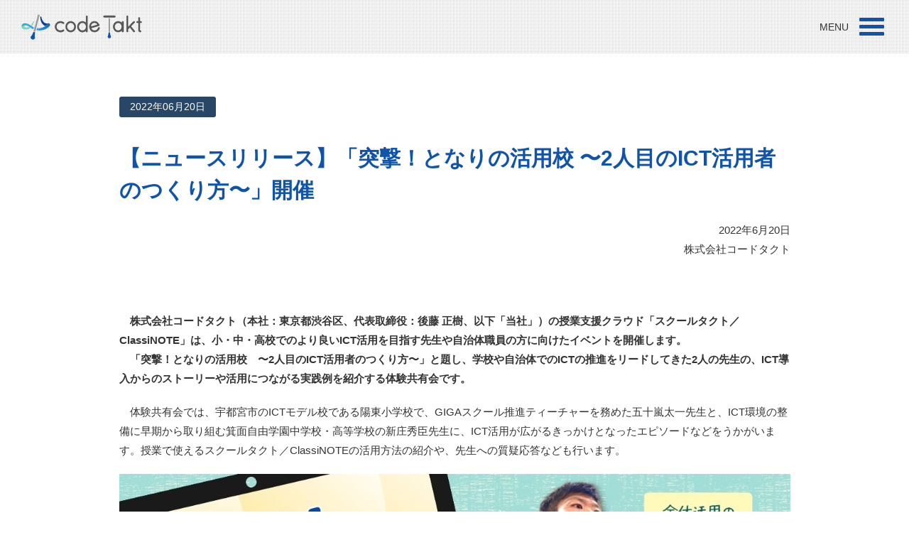

--- FILE ---
content_type: text/html; charset=utf-8
request_url: https://codetakt.com/news/202206/20/
body_size: 7070
content:
<!DOCTYPE html>
<!--[if lt IE 7]>      <html class="no-js lt-ie9 lt-ie8 lt-ie7"> <![endif]-->
<!--[if IE 7]>         <html class="no-js lt-ie9 lt-ie8"> <![endif]-->
<!--[if IE 8]>         <html class="no-js lt-ie9"> <![endif]-->
<!--[if gt IE 8]><!--> <html class="no-js"> <!--<![endif]-->

<html lang="ja" class="no-js">
  <head>
  <meta charset="utf-8">
  <meta http-equiv="X-UA-Compatible" content="IE=edge">
  <meta name="viewport" content="width=device-width, initial-scale=1">
  <title>【ニュースリリース】「突撃！となりの活用校 〜2人目のICT活用者のつくり方〜」開催 | 株式会社コードタクト[codeTakt]</title>
  <meta name="description" content="株式会社コードタクトは、『「学び」を革新し、誰もが自由に生きる世界を創る』をミッションに、『個の力をみんなで高め合う「学びの場」を創る』をビジョンとし、データとAIを活用し主体的・対話的で深い学びを円滑に実現する授業支援クラウド「スクールタクト」と、人と組織の成長を見える化するジョブトレーニング支援クラウド「チームタクト」を提供しています。" />
  <meta name="keywords" content="LMS,学校,反転授業,反転学習,双方向授業,授業支援,アプリ,クラウド,タブレット,iPad,Android,Windows" />
  <meta name="author" content="" />

  <!-- modernizr.js -->
  <script src="/resources/themes/codetakt/js/modernizr.custom.js"></script>

  <!-- fontawesome -->
  <script src="https://kit.fontawesome.com/6129689862.js" crossorigin="anonymous"></script>

  <!-- css -->
  <link href='https://fonts.googleapis.com/css?family=Nunito:400,300,700' rel='stylesheet' type='text/css'>
  <link rel="stylesheet" href="/resources/themes/codetakt/css/main.css?v=20251217" type="text/css" />

  <!-- Facebook and Twitter integration -->
  <meta property="og:title" content="株式会社コードタクト[codeTakt]"/>
  <meta property="og:image" content="/resources/uploads/2015/11/facebook-logo.png"/>
  <meta property="og:url" content="https://codetakt.com"/>
  <meta property="og:site_name" content="株式会社コードタクト[codeTakt]"/>
  <meta property="og:description" content="株式会社コードタクト(codeTakt)は、iPad,Android,Windowsなどタブレット・PCで使える学校・塾など教育機関向けの授業支援アプリ・学習管理システム（LMS）「スクールタクト（schoolTakt）」の開発を行っています。授業中にリアルタイムで先生・生徒間の学習内容を共有する「双方向授業」を実現。動画教材と連携でき「反転授業」も強力にサポートします。"/>
  <meta property="og:type" content="website" />
  <meta name="twitter:title" content="株式会社コードタクト[codeTakt]" />
  <meta name="twitter:image" content="/resources/uploads/2015/11/facebook-logo.png" />
  <meta name="twitter:url" content="https://codetakt.com" />
  <meta name="twitter:card" content="" />

  <!-- favicon -->
  <link rel="shortcut icon" href="ico/favicon.ico" />
  <!-- HTML5 Shim and Respond.js IE8 support of HTML5 elements and media queries -->
  <!-- WARNING: Respond.js doesn't work if you view the page via file:// -->
  <!--[if lt IE 9]>
  <script src="https://oss.maxcdn.com/libs/html5shiv/3.7.0/html5shiv.js"></script>
  <script src="https://oss.maxcdn.com/libs/respond.js/1.4.2/respond.min.js"></script>
  <![endif]-->
  <!--<script src="//j.wovn.io/0" data-wovnio="key=wEQMl"></script>-->
  <link rel='dns-prefetch' href='//s.w.org' />
  <link rel='https://api.w.org/' href='http://codetakt.com/wp-json/' />
  <link rel="EditURI" type="application/rsd+xml" title="RSD" href="http://codetakt.com/xmlrpc.php?rsd" />
  <link rel="wlwmanifest" type="application/wlwmanifest+xml" href="http://codetakt.com/wp-includes/wlwmanifest.xml" />
  <meta name="generator" content="WordPress 4.7.2" />
  <link rel="canonical" href="http://codetakt.com/news/archive_2016" />
  <link rel='shortlink' href='http://codetakt.com/?p=300' />
  <link rel="alternate" type="application/json+oembed" href="http://codetakt.com/wp-json/oembed/1.0/embed?url=http%3A%2F%2Fcodetakt.com%2Fnews%2Farchive_2016" />
  <link rel="alternate" type="text/xml+oembed" href="http://codetakt.com/wp-json/oembed/1.0/embed?url=http%3A%2F%2Fcodetakt.com%2Fnews%2Farchive_2016&#038;format=xml" />
  <!-- Favicon Rotator -->
  <link rel="shortcut icon" href="/resources/uploads/2016/08/logo_square-1-16x16.png" />
  <link rel="apple-touch-icon-precomposed" href="/resources/uploads/2016/08/logo_square-114x114.png" />
  <!-- End Favicon Rotator -->
  <script>
    (function(i,s,o,g,r,a,m){i['GoogleAnalyticsObject']=r;i[r]=i[r]||function(){
    (i[r].q=i[r].q||[]).push(arguments)},i[r].l=1*new Date();a=s.createElement(o),
    m=s.getElementsByTagName(o)[0];a.async=1;a.src=g;m.parentNode.insertBefore(a,m)
    })(window,document,'script','https://www.google-analytics.com/analytics.js','ga');

    ga('create', 'UA-80986218-1', 'auto');
    ga('send', 'pageview');

  </script>
  <meta name="google-site-verification" content="G0JVi7hg-Zr7BNe1X-jt5LLXuDPgpjyZwYu9dZKssPs" />
  <link rel='dns-prefetch' href='//s.w.org' />
	<script type="text/javascript">
		window._wpemojiSettings = {"baseUrl":"https:\/\/s.w.org\/images\/core\/emoji\/2.2.1\/72x72\/","ext":".png","svgUrl":"https:\/\/s.w.org\/images\/core\/emoji\/2.2.1\/svg\/","svgExt":".svg","source":{"concatemoji":"http:\/\/codetakt.com\/wp-includes\/js\/wp-emoji-release.min.js?ver=4.7.2"}};
		!function(a,b,c){function d(a){var b,c,d,e,f=String.fromCharCode;if(!k||!k.fillText)return!1;switch(k.clearRect(0,0,j.width,j.height),k.textBaseline="top",k.font="600 32px Arial",a){case"flag":return k.fillText(f(55356,56826,55356,56819),0,0),!(j.toDataURL().length<3e3)&&(k.clearRect(0,0,j.width,j.height),k.fillText(f(55356,57331,65039,8205,55356,57096),0,0),b=j.toDataURL(),k.clearRect(0,0,j.width,j.height),k.fillText(f(55356,57331,55356,57096),0,0),c=j.toDataURL(),b!==c);case"emoji4":return k.fillText(f(55357,56425,55356,57341,8205,55357,56507),0,0),d=j.toDataURL(),k.clearRect(0,0,j.width,j.height),k.fillText(f(55357,56425,55356,57341,55357,56507),0,0),e=j.toDataURL(),d!==e}return!1}function e(a){var c=b.createElement("script");c.src=a,c.defer=c.type="text/javascript",b.getElementsByTagName("head")[0].appendChild(c)}var f,g,h,i,j=b.createElement("canvas"),k=j.getContext&&j.getContext("2d");for(i=Array("flag","emoji4"),c.supports={everything:!0,everythingExceptFlag:!0},h=0;h<i.length;h++)c.supports[i[h]]=d(i[h]),c.supports.everything=c.supports.everything&&c.supports[i[h]],"flag"!==i[h]&&(c.supports.everythingExceptFlag=c.supports.everythingExceptFlag&&c.supports[i[h]]);c.supports.everythingExceptFlag=c.supports.everythingExceptFlag&&!c.supports.flag,c.DOMReady=!1,c.readyCallback=function(){c.DOMReady=!0},c.supports.everything||(g=function(){c.readyCallback()},b.addEventListener?(b.addEventListener("DOMContentLoaded",g,!1),a.addEventListener("load",g,!1)):(a.attachEvent("onload",g),b.attachEvent("onreadystatechange",function(){"complete"===b.readyState&&c.readyCallback()})),f=c.source||{},f.concatemoji?e(f.concatemoji):f.wpemoji&&f.twemoji&&(e(f.twemoji),e(f.wpemoji)))}(window,document,window._wpemojiSettings);
	</script>
	<style type="text/css">
    img.wp-smiley,
    img.emoji {
    display: inline !important;
    border: none !important;
    box-shadow: none !important;
    height: 1em !important;
    width: 1em !important;
    margin: 0 .07em !important;
    vertical-align: -0.1em !important;
    background: none !important;
    padding: 0 !important;
    }
  </style>
</head>

  <body>
    <header class="subpage-header">
  <a href="/">
    <img src="/resources/themes/codetakt/img/logo_codetakt.svg" alt="codeTakt Logo" width="200">
  </a>
  <div class="col-md-6 col-sm-6 col-xs-6 text-right navicon">
    <p>MENU</p><a id="trigger-overlay" class="nav_slide_button nav-toggle" href="#"><span></span></a>
  </div>
</header>

    <section class="page">
      <div class="container">
        <div class="row">
          <div class="col-xs-12 col-sm-offset-1 col-sm-10">
            <span class="tag">2022年06月20日</span>
            <h1>【ニュースリリース】「突撃！となりの活用校 〜2人目のICT活用者のつくり方〜」開催</h1>
            <div class="content"><p style="text-align:right">2022年6月20日<br />
株式会社コードタクト</p>

<p><br />
<br />
　<strong>株式会社コードタクト（本社：東京都渋谷区、代表取締役：後藤 正樹、以下「当社」）の授業支援クラウド「スクールタクト／ClassiNOTE」は、小・中・高校でのより良いICT活用を目指す先生や自治体職員の方に向けたイベントを開催します。</strong><br />
　<strong>「突撃！となりの活用校　〜2人目のICT活用者のつくり方〜」と題し、学校や自治体でのICTの推進をリードしてきた2人の先生の、ICT導入からのストーリーや活用につながる実践例を紹介する体験共有会です。</strong><br /></p>

<p>　体験共有会では、宇都宮市のICTモデル校である陽東小学校で、GIGAスクール推進ティーチャーを務めた五十嵐太一先生と、ICT環境の整備に早期から取り組む箕面自由学園中学校・高等学校の新庄秀臣先生に、ICT活用が広がるきっかけとなったエピソードなどをうかがいます。授業で使えるスクールタクト／ClassiNOTEの活用方法の紹介や、先生への質疑応答なども行います。<br /></p>

<p><img src="/media/uploads/%E2%98%85new-ogp%E3%82%B5%E3%82%A4%E3%82%BA_2022.03.jpg" title="20220702_image" alt="20220702_image" /></p>

<p>この体験共有会は、小・中・高校でICTの推進を担う先生や自治体職員の方々が、それぞれに抱える現場の状況や課題に照らし合わせ、より良いICTの活用へのヒントを見出すことを目的にしています。<br /></p>

<p>　全国で1人1台端末の導入が進む中、ICTを有効に使い、児童生徒・教員の学習の質の向上に活かせているかは地域・学校による格差が大きくなっています。当社にも、学校や自治体でICTの推進を担う先生や職員の方から「ICTが得意な先生が少数派で共感を得づらい」「周囲の先生や職員をうまく巻き込みたいのに、良いコミュニケーション方法がわからない」「他の学校ではICTをどのように有効活用しているのか、情報が見えづらい」といった声が届いています。</p>

<p>　このような現状を受け、学校・自治体でのICT推進を積極的に行ってきた五十嵐太一先生と、新庄秀臣先生に、ICT導入から活用を広げるまでの体験を共有いただくイベントを開催することになりました。イベントでは、授業で使えるスクールタクト／ClassiNOTEの活用方法などもご紹介します。</p>

<p><span style="font-size: 80%;">
※ClassiNOTEは、Classiユーザー用に提供しているスクールタクトの別名称です。システム上の違いはありません。
</span></p>

<p><strong>＜こんな方におすすめのイベントです＞</strong><br />
・小学校／高校のICT導入・活用事例を知りたい<br />
・1人1台端末の活用を推進していく上でのヒントが欲しい<br />
・スクールタクト／ClassiNOTEの具体的な実践を知りたい<br /></p>

<p><br />
<span style="font-size: 120%;">
<strong><em>イベント概要</em></strong><br />
</span>
◆イベントタイトル<br />
突撃！となりの活用校　〜2人目のICT活用者のつくり方〜</p>

<p>◆開催日時<br />
7/2(土)　14:00～15:00</p>

<p>◆内容<br />
1．五十嵐先生による体験共有<br />
2．新庄先生による体験共有<br />
3.  グループセッション<br />
　・小学校・高校でのスクールタクト／ClassiNOTEの実践紹介<br />
　・五十嵐先生・新庄先生への質疑応答</p>

<p>◆参加費<br />
無料</p>

<p>◆イベント詳細・お申込<br />
<a href="https://schooltakt.com/event/39406/">https://schooltakt.com/event/39406/</a><br />
（お申込締切：7/2(土)　13：00）</p>

<p>※オンライン（ZOOM）での開催となります。<br />
※参加には事前のお申込が必要です。</p>

<p><span style="font-size: 120%;">
<strong><em>登壇者ご紹介</em></strong>
</span>
<br />
◆<strong>元宇都宮市立陽東小学校 GIGAスクール推進ティーチャー　五十嵐 太一先生</strong><br />
　宇都宮市のICTモデル校 陽東小学校で、コロナ休校中に試験導入したまなびポケット（含スクールタクト）を使用して学びを継続し、普及に貢献。宇都宮市立豊郷中央小学校に異動後の現在もICTツールを活かした児童の主体的な学びを追究する。スクールタクト実践事例多数。</p>

<p>　－<strong>宇都宮市について</strong><br />
　2021年3月に全小中学校でChromebookを導入。Google Workspace for Educationやまなびポケット、スクールタクトを活用している。GIGAスクール特設サイトを作り、自治体を上げてICTを活かした協働的な学びを推進中。<br />
参考：<a href="http://www.ueis.ed.jp/joho/u_gigaschool/index.html">GIGAスクール特設サイト</a>　</p>

<p>◆<strong>箕面自由学園中学校・高等学校 情報部　新庄 秀臣先生</strong><br />
　Classi、ClassiNOTE、Google Classroom等のICTツールを駆使して授業を行う。ClassiNOTEをほとんどの授業で活用し、意見の共有や学び合いを促進。各サービスの利点や違いを熟知し、校内の意思決定をリードしている。</p>

<p>　－箕面自由学園中学校・高等学校について<br />
　「豊かな自然環境を基盤に、体験と実践をとおして、伸び伸びと個性を発揮できる、教養高い社会人を育成する」を建学の精神としている大阪府豊中市の私立中高一貫校。早期からICT環境の整備に取り組み、LT方式の一人一台iPadを導入した他、2019年度よりClassiNOTEを導入。<br />
参考：<a href="https://schooltakt.com/case/32727/">箕面自由学園中学校・高等学校導入事例</a></p>

<p><span style="font-size: 80%;">
※箕面自由学園高等学校でご利用いただいているサービスの名称はClassiNOTEです。
</span></p>
</div>
            <div class="navigators">
                <div>&laquo; <a href="/news/202206/28/" rel="prev">【ニュースリリース】コードタクトが、 国際規格に基づく情報セキュリティマネジメントシステム（ISMS）認証を取得</a></div>
                <div><a href="/news/202206/16/" rel="next">国際規格に基づく情報セキュリティマネジメントシステム（ISMS）認証を取得いたしました</a> &raquo;</div>
            </div>
          </div>
        </div>
      </div>
    </section>
    <section class="download contact" id="contact">
  <div class="container">
    <div class="row">
      <div class="col-md-12 text-center wp7">
        <h1 class="title-font"><span>C</span>ontact</h1>
      </div>
      <div class="col-md-offset-2 col-md-8 text-center">
        <p>お問い合わせは下記のフォームからご連絡ください。担当者より折り返しご連絡を差し上げます。</p>
        <div class="col-md-offset-3 col-md-6 text-center">
          <a href="https://codetakt.form.kintoneapp.com/public/005fe4f4ef9b739d009c4fcf4d253f6dd10c3732ef6444ede1fcfe404b4e88ed" target="_blank" rel="noopener noreferrer" class="btn-contact"><i class="fa fa-envelope-o"></i> お問い合わせフォーム</a>
        </div>
      </div>
    </div>
  </div>
</section>

    <footer>
  <div class="container">
    <div class="row">
      <div class="col-md-4 text-center">
        <h1 class="footer-logo">
          <img src="/resources/themes/codetakt/img/logo_codetakt.svg" width="250" alt="">
        </h1>
        <p>© codeTakt Inc.</p>
      </div>
      <div class="col-md-offset-1 col-md-7">
        <ul class="footer-nav">
          <li><a href="/#top">Top</a></li>
          <li><a href="/news">News</a></li>
          <li><a href="/#service">Service</a></li>
          <li><a href="/#mission_vision">Mission・Vision</a></li>
          <li><a href="/#recruit">Recruit</a></li>
          <li><a href="/#about">About</a></li>
          <li><a href="/#contact">Contact</a></li>
          <li><a href="/information-security">情報セキュリティポリシー</a></li>
          <li><a href="/cloud-security">クラウドセキュリティポリシー</a></li>
          <li><a href="/personal-information-protection">個人情報保護ポリシー</a></li>
          <li><a href="/privacy">コーポレート・プライバシーポリシー</a></li>
        </ul>
        <div class="isms-marks">
          <img src="/resources/themes/codetakt/img/bureau_veritas_27001_27017.jpg" alt="Bureau Veritas 27001 27017">
          <img src="/resources/themes/codetakt/img/isms-ac_isr018.jpg" alt="ISMS-AC ISR018">
          <img src="/resources/themes/codetakt/img/isms-ac-cls_isr018.jpg" alt="ISMS-AC ISR018-CLS">
        </div>
      </div>
    </div>
  </div>
</footer>

    <div class="overlay overlay-boxify">
  <nav>
    <ul>
      <li><a href="/"><i class="fa fa-home"></i>HOME</a></li>
      <li><a href="/news"><i class="fa fa-newspaper"></i>News</a></li>
    </ul>
    <ul>
      <li><a href="/#service"><i class="fa fa-cubes"></i>Service</a></li>
      <li><a href="/#mission_vision"><i class="fa fa-book"></i>Mission・Vision</a></li>
    </ul>
    <ul>
      <li><a href="/#recruit"><i class="fa fa-user"></i>Recruit</a></li>
      <li><a href="/#about"><i class="fa fa-building"></i>About</a></li>
    </ul>
    <ul>
      <li><a href="/#contact"><i class="fa fa-envelope"></i>Contact</a></li>
    </ul>
  </nav>
</div>

    <!-- jQuery (necessary for Bootstrap's JavaScript plugins) -->
<script src="/resources/themes/codetakt/js/min/toucheffects-min.js"></script>
<script src="https://ajax.googleapis.com/ajax/libs/jquery/1.11.0/jquery.min.js"></script>
<script src="/resources/themes/codetakt/js/flickity.pkgd.min.js"></script>
<script src="/resources/themes/codetakt/js/jquery.fancybox.pack.js"></script>
<!-- Include all compiled plugins (below), or include individual files as needed -->
<script src="/resources/themes/codetakt/js/waypoints.min.js"></script>
<script src="/resources/themes/codetakt/js/bootstrap.min.js"></script>
<script src="/resources/themes/codetakt/js/min/scripts-min.js"></script>
<script src="/resources/themes/codetakt/js/home.js"></script>

  </body>
</html>


--- FILE ---
content_type: text/css; charset=utf-8
request_url: https://codetakt.com/resources/themes/codetakt/css/main.css?v=20251217
body_size: 2968
content:
@import url("bootstrap.min.css");
@import url("jquery.fancybox.css");
@import url("flickity.css");
@import url("animate.css");
@import url("lightbox.css");
@import url("style.css");
@import url("queries.css");

/* ========== font ==========*/

h1,
h2,
h3,
h4,
h5,
h6,
body {
  font-family: 'Lusitana', 'Lucida Grande', 'Hiragino Kaku Gothic ProN', 'ヒラギノ角ゴ ProN W3', Meiryo, メイリオ, sans-serif !important;
}

body {
  font-size: 15px;
}

header#top {
  height: 650px;
}

header#news {
  height: 200px;
}

.hero {
  min-height: 650px;
  background: none;
  color: #091D41;
}

header#news .hero {
  padding: 30px 0;
  min-height: 200px;
}


.hero h1 {
  text-align: center;
  margin-top: 125px;
}

header#news .hero h1 {
  text-align: center;
  margin-top: 20px;
}

header#news .hero h1 img {
  width: 300px;
  height: auto;
  display: block;
  margin: 0 auto;
}

.overlay {
  background: rgba(16, 84, 170, 0.85);
}

.overlay ul li a {
  background-color: #1054AA;
}

.overlay ul li a:hover,
.overlay ul li a:focus {
  border-color: #7ED7BD;
  color: #7ED7BD;
}

.overlay-boxify.open nav ul:nth-child(3) li:first-child {
  -webkit-transition-delay: 0.25s;
  transition-delay: 0.25s;
}

.overlay-boxify.open nav ul:nth-child(3) li:nth-child(2) {
  -webkit-transition-delay: 0.3s;
  transition-delay: 0.3s;
}

.overlay-boxify.open nav ul:nth-child(4) li:first-child {
  -webkit-transition-delay: 0.35s;
  transition-delay: 0.35s;
}

.overlay-boxify.open nav ul:nth-child(4) li:nth-child(2) {
  -webkit-transition-delay: 0.4s;
  transition-delay: 0.4s;
}

.nav-toggle.active span:before,
.nav-toggle.active span:after {
  background: #fff !important
}

.navicon p {
  position: absolute;
  right: 15px;
  top: 0;
  z-index: 1;
}

.navicon p.active {
  color: #fff;
}

.learn-btn,
.download-btn {
  border: 2px solid #73D0DA;
  color: #73D0DA;
}

.nav-toggle span,
.nav-toggle span:before,
.nav-toggle span:after {
  background: #1054AA;
}

.device {
  background: url('../img/ipad.png') no-repeat center center !important;
  width: 576px;
  top: -100px;
  left: 0%;
}

.device-content {
  top: 162px;
  left: 58px;
  width: 462px;
  height: 347px;
  background: rgba(0, 0, 0, 0.3);
}

.device-content img {
  width: 462px;
  height: 347px;
}

.flickity-page-dots .dot.is-selected {
  background: #16ADB5;
}

.flickity-page-dots .dot {
  border: 2px solid #FFFFFF;
}

.flickity-page-dots {
  top: 105%;
}

/* === screenshot === */

.screenshots figcaption .caption-content {
  margin-top: -15px;
}

/* === end of screenshot === */

/* === news === */

.news .table-default>tbody>tr>td>a {
  color: #333;
}

.news .table-default>tbody>tr>td>a:hover {
  color: #1054AA;
}

.news .table-default>tbody>tr>th {
  padding: 15px;
  color: #9E9E9F;
}

.news .table-default>tbody>tr>td {
  padding: 15px;
  color: #1054AA;
}

/* === end of news === */


/* === about === */


.contact {
  background-color: #003893;
  color: #fff;
}



/* === footer === */
footer li {
  margin-right: 13%;
}

/* === title === */

.title-font {
  font-family: 'Lusitana';
}

.title-font span {
  font-size: 80px;
}

/* === title === */
.news {
  background-color: #fff;
}

.news h1 {
  color: #1054AA;
}

.recruit h1 {
  color: #1054AA;
}

.service {
  background-color: #79B9FC;
  color: #fff;
}

.showcase-wrap {
  padding: 0px 0px;
}

.learn-btn,
.download-btn {
  border-color: #ffffff;
  color: #ffffff;
  padding: 18px 10px;
  width: 200px;
}

.learn-btn:hover,
.download-btn:hover,
.learn-btn:focus,
.download-btn:focus {
  border-color: #5699CA;
  color: #5699CA;
}

/* --------------------------------
btn
-------------------------------- */

.btn-square {
  border: 1px solid #fff;
  border-radius: 3px;
  color: #fff;
  display: inline-block;
  padding: 15px;
  width: 95%;
}

.btn-square--active,
.btn-square:focus {
  background-color: rgba(256, 256, 256, 0.3);
  color: #fff;
  outline: none;
}

.btn-square:hover,
.btn-square:active {
  background-color: #fff;
  color: #3a8dd7;
}

/* --------------------------------
table
-------------------------------- */

.table-default {
  margin-top: 20px;
}

.table-default>tbody>tr>td,
.table-default>tbody>tr>th {
  padding: 15px;
}

.table-default>tbody>tr>th,
.table-default>tbody>tr>td {
  vertical-align: middle;
}

.table-default>tbody>tr>th {
  width: 160px;
}

.table-default tbody tr td ul {
  margin-top: 5px;
  margin-left: 25px;
}

.table-default>tbody>tr>td .year {
  font-weight: 600;
  margin: 10px 0px;
}

.table-default>tbody>tr>td .month {
  display: inline-block;
  width: 10%;
  vertical-align: top;
  text-align: center;
  line-height: 25px;
}

.table-default>tbody>tr>td .month-item {
  display: inline-block;
  width: 89%;
  vertical-align: top;
  line-height: 25px;
  margin-bottom: 5px;
}

@media only screen and (max-width:576px) {
  .table-default tbody tr {
    display: block;
    margin-bottom: 1.5em;
  }

  .table-default tbody tr td ul li {
    margin-bottom: 15px;
  }

  .table-default>tbody>tr>th {
    width: 100%;
  }

  .table-default tbody th,
  .table-default tbody td {
    display: list-item;
    border: none;
    list-style-type: none;
    border-top: 0px;
    color: #fff;
  }

  .table-default>tbody>tr>td .month {
    text-align: left;
    width: 100%;
    font-weight: 600;
  }

  .table-default>tbody>tr>td .month-item {
    width: 100%;
  }

  .table-default>tbody>tr>td .year {
    display: block;
    width: 25%;
    text-align: center;
    background: #fff;
    color: #3f6184;
    font-weight: 100;
    font-size: 0.9em;
    padding: 1px 0px;
  }
}

.img-elearning-medal {
  padding-top: 20px;
  margin-bottom: 20px;
  display: inline-block;
}
.img-project-medal {
  display: inline-block;
}

.service {
  background-color: #C6E4E5 !important;
  color: #444 !important;
}

.service-bg-pink {
  background-color: #ffe2e3 !important;
}

.student-icon {
  position: absolute;
  top: 30%;
  right: 1%;
}

.teacher-icon {
  position: absolute;
  top: -10%;
  left: 5%;
}

@media screen and (max-width: 540px) {
  .student-icon,
  .teacher-icon {
    width: 60px;
  }
}

.download-btn {
  border-color: #fff;
  color: #fff;
  padding: 18px 10px;
  width: 200px;
  background: #16ADB5;
}

.download-btn:hover {
  border-color: #fff;
  color: #fff;
  background: rgba(22, 173, 181, 0.29);
}

.download h3.title {
  text-align: center;
  font-size: 1.8rem;
  font-weight: 600;
  line-height: 1.4;
  margin: 0 0 15px 0;
}

.download h4.title {
  text-align: center;
  font-size: 1.6rem;
  font-weight: 600;
  line-height: 1.4;
  margin: 0 0 15px 0;
}

.btn-bg-red {
  background: #dc403e;
}

.btn-bg-red:hover,
.btn-bg-red:focus {
  border-color: #dc403e;
  color: #dc403e;
  background: #fff;
}

.btn-mail {
  display: inline-block;
  padding: 10px 19px;
  font-size: 2em;
  color: #fff;
  border: 3px solid;
  margin-top: 10px;
  border-radius: 5px;
}

.btn-mail:hover {
  opacity: 0.7;
}

.philosophy {
  background: radial-gradient(circle at top left, #7ED7BD 20px,#1054AA 300px);
  color: #fff;
}

@media (min-width: 576px) {
  .philosophy {
    background: radial-gradient(circle at top left, #7ED7BD 20px, #1054AA 350px);
  }
}

@media (min-width: 992px) {
  .philosophy {
    background: radial-gradient(circle at top left, #7ED7BD 40px, #1054AA 600px);
  }
}

.about {
  background: radial-gradient(circle at top right, #7ED7BD 20px, #1054AA 300px);
  color: #fff;
}

@media (min-width: 576px) {
  .about {
    background: radial-gradient(circle at top right, #7ED7BD 20px,#1054AA 350px);
  }
}

@media (min-width: 992px) {
  .about {
    background: radial-gradient(circle at top right, #7ED7BD 40px,#1054AA 600px);
  }
}



.philosophy .main-title,
.philosophy .main-title-desc,
.philosophy .secondary-title,
.philosophy .sub-title,
.philosophy .third-title {
  font-weight: 700;
  line-height: 1.5;
}

.philosophy .secondary-title {
  line-height: 2;
  font-size: 34px;
  text-align: center;
}

.philosophy .secondary-title:after {
  content: "";
  border: 2px solid;
  color: #7ED7BD;
  display: block;
  width: 35px;
  margin: 0px auto;
}

.philosophy .third-title {
  font-size: 24px;
  margin-bottom: 0px;
  border-bottom: 1px dashed rgba(255, 255, 255, 0.8);
  line-height: 2;
}

.philosophy .sub-title {
  font-size: 24px;
}

.recruit {
  background: #C3F3E5;
}

.recruit .btn-recruit {
  /* border: 4px double #118DD6; */
  color: #1054AA;
  padding: 18px 10px;
  background: #fff;
  width: 230px;
  text-align: center;
  border-radius: 5px;
  display: inline-block;
  margin-bottom: 10px;
  margin-right: 20px;
}

.recruit .btn-recruit:hover {
  background: rgba(255, 255, 255, 0.7);
}

.recruit .iframe-wrapper {
  display: flex;
  justify-content: center;
}

.btn-news {
  border: 2px solid #1054AA;
  color: #1054AA;
  padding: 18px 15px;
  background: #fff;
  text-align: center;
  border-radius: 5px;
  display: inline-block;
  margin-bottom: 10px;
  min-width: 200px;
}

.btn-news:hover {
  background: #1054AA;
  color: #fff;
}

footer li {
  margin-right: 4%;
}

footer .footer-nav {
  display: inline-block;
  width: 100%;
}

footer .footer-nav a {
  color: #444444;
}

footer .footer-nav a:hover {
  color: #1054AA;
}

footer .isms-marks {
  display: flex;
  align-items: flex-end;
  gap: 10px;
  margin-top: 15px;
}

footer .isms-marks img {
  height: 80px;
  width: auto;
}

@media screen and (min-width: 641px) {
  footer .isms-marks {
      justify-content: flex-end;
  }
  footer li {
    margin-bottom: 10px;
  }
}

#polylang-2 {
  background-color: #1054AA;
  border: 2px solid #ffffff;
  border-radius: 5px;
  position: fixed;
  bottom: 20px;
  padding: 10px 20px;
  right: 20px;
  z-index: 100;
}

.gmap {
  width: 95%;
  margin: 10px auto 0;
  text-align: center;
}

.gmap iframe {
  width: 100%;
  height: 300px;
}

.member {
  background-color: #ffffff;
}

.member h1 {
  color: #1054AA;
}

.member-row {
  margin-bottom: 20px;
}

.member-container {
  margin-bottom: 20px;
}

.img-member {
  margin-top: 1.33em;
  background-color: #f3f3f3;
}

.member-sns {
  margin-top: 15px;
}

.member-sns a {
  color: #595958;
  display: flex;
  align-items: center;
  justify-content: center;
}

.member-sns a:hover {
  color: #73d0da;
}

.member-sns .fa-square-x-twitter {
  color: #000;
}

.member-sns span {
  line-height: 30px;
  margin-left: 5px;
  font-size: 0.9em;
}

@media screen and (max-width: 576px) {
  .img-member {
    display: inline !important;
  }
}

.btn-contact {
  border: 2px solid #fff;
  color: #1054AA;
  padding: 18px 15px;
  background: #fff;
  text-align: center;
  border-radius: 5px;
  display: inline-block;
  margin-bottom: 10px;
  min-width: 200px;
  font-weight: 600;
  margin: 20px 0;
}

.btn-contact:hover,
.btn-contact:focus {
  border: 2px solid #fff;
  color: #ffffff;
  background: #1054AA;
}

.otherservice a {
  color: #333;
}

.otherservice a:hover {
  opacity: 0.7;
}

.otherservice img.img-circle {
  border: 1px solid #ccc;
}

.campaign {
  background-color: rgb(0, 153, 153);
  font-weight: bold;
  text-align: center;
  line-height: 20px;
  font-size: 20px;
  transition-duration: 0.3s;
  transition-timing-function: ease;
  transition-delay: 0s;
  transition-property: all;
  padding: 10px 0px;
}

.campaign:hover {
  opacity: 0.8;
  cursor: pointer;
}

.campaign a {
  display: block;
  line-height: 30px;
  color: rgb(255, 255, 255);
}

.campaign a:hover {
  text-decoration-line: none;
  text-decoration-style: initial;
  text-decoration-color: initial;
}

.campaign a span {
  text-decoration-line: underline;
  text-decoration-style: initial;
  text-decoration-color: initial;
}

@media screen and (max-width: 650px) {
  .campaign {
    font-size: 16px;
    display: inline-block;
    line-height: 0;
    padding: 5px 15px;
  }
}

div.btn_order>a:nth-of-type(2) {
  display: none;
}

.mvv-title {
  font-size: 2.8em;
  margin: 20px 0;
  font-weight: 600;
}

.mvv-title:after {
  content: "";
  border: 2px solid;
  color: #7ED7BD;
  display: block;
  width: 35px;
  margin: 10px auto;
}

.mvv-subtitle {
  line-height: 1.8em;
  font-weight: 600;
  font-size: 1.6em;
}

.mvv-desc {
  margin-bottom: 70px;
}

.mvv-value-title {
  font-weight: 600;
  font-size: 1.4em;
  line-height: 1.4em;
}

.value-desc {
  margin-bottom: 30px;
}

.value-catch span {
  font-size: 2.3em;
  font-weight: 600;
}

.value-catch i {
  font-size: 1.5em;
}

.btn-philosophy {
  border: 2px solid #fff;
  color: #1054AA;
  padding: 18px 15px;
  background: #fff;
  text-align: center;
  border-radius: 5px;
  display: inline-block;
  margin-bottom: 10px;
  min-width: 200px;
  font-weight: 600;
  margin: 20px 0;
}

.btn-philosophy:hover,
.btn-philosophy:focus {
  border: 2px solid #fff;
  color: #ffffff;
  background: #1054AA;
}

.download {
  padding: 60px 0;
}

.text-st-green {
  color: #2e9ca1;
}
.text-tt-red {
  color: #e8382f;
}

/* --------------------------------
page default
-------------------------------- */
.subpage-header {
  position: relative;
  padding: 20px 0;
  background-image: url(../img/grid.png);
}

.subpage-header .navicon {
  position: absolute;
  right: 20px;
  top: 0;
  bottom: 0;
  margin: auto;
}

.subpage-header .navicon p {
  margin: 1px 50px 0 0;
}

.subpage-header img {
  padding-left: 30px;
}

.page {
  padding: 60px 0;
}

.page h1,
.page h2,
.page h3,
.page h4,
.page h5,
.page h6 {
  font-weight: 700;
  line-height: 1.5em;
}

.page h1 {
  color: #1054AA;
}

.page a {
  font-weight: 600;
  text-decoration: underline;
  color: #1054AA;
}

.page img {
  display: block;
  max-width: 100%;
  height: auto;
  margin: 0 auto;
}

.page .tag {
  font-size: 0.9em;
  display: inline-block;
  padding: 5px 15px;
  color: #fff;
  background-color: #284666;
  border-radius: 3px;
  margin-bottom: 15px;
}

.page .content {
  margin-bottom: 40px;
}

.page .navigators div {
  display: inline-block;
  margin: 10px 0;
}

.page section {
  margin-bottom: 40px;
}

.page section.sub {
  margin-bottom: 40px;
}

.page p {
  font-size: 15px;
  line-height: 1.8;
  margin-bottom: 20px;
}

.page a {
  word-wrap: break-word;
}

.page ul,
.page ol {
  padding-left: 40px;
}

.page ul li,
.page ol li {
  margin-bottom: 10px;
}

.page table thead tr th {
  width: 60%;
}

.page table tbody tr td {
  padding: 20px;
}

.sidebar {
  box-sizing: border-box;
  padding: 10px;
}

.sidebar__title {
  color: #1054AA;
  text-align: center;
}

.sidebar--news ul {
  padding-left: 20px;
}

.sidebar--news li:last-child {
  border-bottom: none;
}

.sidebar--news a {
  display: block;
  padding: 10px;
  color: #1054AA;

}

.sidebar--news a.active {
  font-weight: 700;
}


--- FILE ---
content_type: text/css
request_url: https://ka-p.fontawesome.com/assets/6129689862/43733147/kit.css?token=6129689862
body_size: 44749
content:
@charset "utf-8";/*!
 * Font Awesome Pro 6.5.1 by @fontawesome - https://fontawesome.com
 * License - https://fontawesome.com/license (Commercial License)
 * Copyright 2023 Fonticons, Inc.
 */
.fa{font-family:var(--fa-style-family,"Font Awesome 6 Pro");font-weight:var(--fa-style,900)}.fa,.fa-classic,.fa-sharp,.fas,.fa-solid,.far,.fa-regular,.fasr,.fal,.fa-light,.fasl,.fat,.fa-thin,.fast,.fad,.fa-duotone,.fass,.fa-sharp-solid,.fab,.fa-brands{-moz-osx-font-smoothing:grayscale;-webkit-font-smoothing:antialiased;display:var(--fa-display,inline-block);font-variant:normal;text-rendering:auto;font-style:normal;line-height:1}.fas,.fa-classic,.fa-solid,.far,.fa-regular,.fal,.fa-light,.fat,.fa-thin{font-family:"Font Awesome 6 Pro"}.fab,.fa-brands{font-family:"Font Awesome 6 Brands"}.fad,.fa-classic.fa-duotone,.fa-duotone{font-family:"Font Awesome 6 Duotone"}.fass,.fasr,.fasl,.fast,.fa-sharp{font-family:"Font Awesome 6 Sharp"}.fass,.fa-sharp{font-weight:900}.fa-1x{font-size:1em}.fa-2x{font-size:2em}.fa-3x{font-size:3em}.fa-4x{font-size:4em}.fa-5x{font-size:5em}.fa-6x{font-size:6em}.fa-7x{font-size:7em}.fa-8x{font-size:8em}.fa-9x{font-size:9em}.fa-10x{font-size:10em}.fa-2xs{vertical-align:.225em;font-size:.625em;line-height:.1em}.fa-xs{vertical-align:.125em;font-size:.75em;line-height:.08333em}.fa-sm{vertical-align:.05357em;font-size:.875em;line-height:.07143em}.fa-lg{vertical-align:-.075em;font-size:1.25em;line-height:.05em}.fa-xl{vertical-align:-.125em;font-size:1.5em;line-height:.04167em}.fa-2xl{vertical-align:-.1875em;font-size:2em;line-height:.03125em}.fa-fw{text-align:center;width:1.25em}.fa-ul{margin-left:var(--fa-li-margin,2.5em);padding-left:0;list-style-type:none}.fa-ul>li{position:relative}.fa-li{left:calc(var(--fa-li-width,2em)*-1);text-align:center;width:var(--fa-li-width,2em);line-height:inherit;position:absolute}.fa-border{border-color:var(--fa-border-color,#eee);border-radius:var(--fa-border-radius,.1em);border-style:var(--fa-border-style,solid);border-width:var(--fa-border-width,.08em);padding:var(--fa-border-padding,.2em .25em .15em)}.fa-pull-left{float:left;margin-right:var(--fa-pull-margin,.3em)}.fa-pull-right{float:right;margin-left:var(--fa-pull-margin,.3em)}.fa-beat{-webkit-animation-name:fa-beat;animation-name:fa-beat;-webkit-animation-delay:var(--fa-animation-delay,0s);-webkit-animation-delay:var(--fa-animation-delay,0s);animation-delay:var(--fa-animation-delay,0s);-webkit-animation-direction:var(--fa-animation-direction,normal);-webkit-animation-direction:var(--fa-animation-direction,normal);animation-direction:var(--fa-animation-direction,normal);-webkit-animation-duration:var(--fa-animation-duration,1s);-webkit-animation-duration:var(--fa-animation-duration,1s);animation-duration:var(--fa-animation-duration,1s);-webkit-animation-iteration-count:var(--fa-animation-iteration-count,infinite);-webkit-animation-iteration-count:var(--fa-animation-iteration-count,infinite);animation-iteration-count:var(--fa-animation-iteration-count,infinite);-webkit-animation-timing-function:var(--fa-animation-timing,ease-in-out);-webkit-animation-timing-function:var(--fa-animation-timing,ease-in-out);animation-timing-function:var(--fa-animation-timing,ease-in-out)}.fa-bounce{-webkit-animation-name:fa-bounce;animation-name:fa-bounce;-webkit-animation-delay:var(--fa-animation-delay,0s);-webkit-animation-delay:var(--fa-animation-delay,0s);animation-delay:var(--fa-animation-delay,0s);-webkit-animation-direction:var(--fa-animation-direction,normal);-webkit-animation-direction:var(--fa-animation-direction,normal);animation-direction:var(--fa-animation-direction,normal);-webkit-animation-duration:var(--fa-animation-duration,1s);-webkit-animation-duration:var(--fa-animation-duration,1s);animation-duration:var(--fa-animation-duration,1s);-webkit-animation-iteration-count:var(--fa-animation-iteration-count,infinite);-webkit-animation-iteration-count:var(--fa-animation-iteration-count,infinite);animation-iteration-count:var(--fa-animation-iteration-count,infinite);-webkit-animation-timing-function:var(--fa-animation-timing,cubic-bezier(.28,.84,.42,1));-webkit-animation-timing-function:var(--fa-animation-timing,cubic-bezier(.28,.84,.42,1));animation-timing-function:var(--fa-animation-timing,cubic-bezier(.28,.84,.42,1))}.fa-fade{-webkit-animation-name:fa-fade;animation-name:fa-fade;-webkit-animation-delay:var(--fa-animation-delay,0s);-webkit-animation-delay:var(--fa-animation-delay,0s);animation-delay:var(--fa-animation-delay,0s);-webkit-animation-direction:var(--fa-animation-direction,normal);-webkit-animation-direction:var(--fa-animation-direction,normal);animation-direction:var(--fa-animation-direction,normal);-webkit-animation-duration:var(--fa-animation-duration,1s);-webkit-animation-duration:var(--fa-animation-duration,1s);animation-duration:var(--fa-animation-duration,1s);-webkit-animation-iteration-count:var(--fa-animation-iteration-count,infinite);-webkit-animation-iteration-count:var(--fa-animation-iteration-count,infinite);animation-iteration-count:var(--fa-animation-iteration-count,infinite);-webkit-animation-timing-function:var(--fa-animation-timing,cubic-bezier(.4,0,.6,1));-webkit-animation-timing-function:var(--fa-animation-timing,cubic-bezier(.4,0,.6,1));animation-timing-function:var(--fa-animation-timing,cubic-bezier(.4,0,.6,1))}.fa-beat-fade{-webkit-animation-name:fa-beat-fade;animation-name:fa-beat-fade;-webkit-animation-delay:var(--fa-animation-delay,0s);-webkit-animation-delay:var(--fa-animation-delay,0s);animation-delay:var(--fa-animation-delay,0s);-webkit-animation-direction:var(--fa-animation-direction,normal);-webkit-animation-direction:var(--fa-animation-direction,normal);animation-direction:var(--fa-animation-direction,normal);-webkit-animation-duration:var(--fa-animation-duration,1s);-webkit-animation-duration:var(--fa-animation-duration,1s);animation-duration:var(--fa-animation-duration,1s);-webkit-animation-iteration-count:var(--fa-animation-iteration-count,infinite);-webkit-animation-iteration-count:var(--fa-animation-iteration-count,infinite);animation-iteration-count:var(--fa-animation-iteration-count,infinite);-webkit-animation-timing-function:var(--fa-animation-timing,cubic-bezier(.4,0,.6,1));-webkit-animation-timing-function:var(--fa-animation-timing,cubic-bezier(.4,0,.6,1));animation-timing-function:var(--fa-animation-timing,cubic-bezier(.4,0,.6,1))}.fa-flip{-webkit-animation-name:fa-flip;animation-name:fa-flip;-webkit-animation-delay:var(--fa-animation-delay,0s);-webkit-animation-delay:var(--fa-animation-delay,0s);animation-delay:var(--fa-animation-delay,0s);-webkit-animation-direction:var(--fa-animation-direction,normal);-webkit-animation-direction:var(--fa-animation-direction,normal);animation-direction:var(--fa-animation-direction,normal);-webkit-animation-duration:var(--fa-animation-duration,1s);-webkit-animation-duration:var(--fa-animation-duration,1s);animation-duration:var(--fa-animation-duration,1s);-webkit-animation-iteration-count:var(--fa-animation-iteration-count,infinite);-webkit-animation-iteration-count:var(--fa-animation-iteration-count,infinite);animation-iteration-count:var(--fa-animation-iteration-count,infinite);-webkit-animation-timing-function:var(--fa-animation-timing,ease-in-out);-webkit-animation-timing-function:var(--fa-animation-timing,ease-in-out);animation-timing-function:var(--fa-animation-timing,ease-in-out)}.fa-shake{-webkit-animation-name:fa-shake;animation-name:fa-shake;-webkit-animation-delay:var(--fa-animation-delay,0s);-webkit-animation-delay:var(--fa-animation-delay,0s);animation-delay:var(--fa-animation-delay,0s);-webkit-animation-direction:var(--fa-animation-direction,normal);-webkit-animation-direction:var(--fa-animation-direction,normal);animation-direction:var(--fa-animation-direction,normal);-webkit-animation-duration:var(--fa-animation-duration,1s);-webkit-animation-duration:var(--fa-animation-duration,1s);animation-duration:var(--fa-animation-duration,1s);-webkit-animation-iteration-count:var(--fa-animation-iteration-count,infinite);-webkit-animation-iteration-count:var(--fa-animation-iteration-count,infinite);animation-iteration-count:var(--fa-animation-iteration-count,infinite);-webkit-animation-timing-function:var(--fa-animation-timing,linear);-webkit-animation-timing-function:var(--fa-animation-timing,linear);animation-timing-function:var(--fa-animation-timing,linear)}.fa-spin{-webkit-animation-name:fa-spin;animation-name:fa-spin;-webkit-animation-delay:var(--fa-animation-delay,0s);-webkit-animation-delay:var(--fa-animation-delay,0s);animation-delay:var(--fa-animation-delay,0s);-webkit-animation-direction:var(--fa-animation-direction,normal);-webkit-animation-direction:var(--fa-animation-direction,normal);animation-direction:var(--fa-animation-direction,normal);-webkit-animation-duration:var(--fa-animation-duration,2s);-webkit-animation-duration:var(--fa-animation-duration,2s);animation-duration:var(--fa-animation-duration,2s);-webkit-animation-iteration-count:var(--fa-animation-iteration-count,infinite);-webkit-animation-iteration-count:var(--fa-animation-iteration-count,infinite);animation-iteration-count:var(--fa-animation-iteration-count,infinite);-webkit-animation-timing-function:var(--fa-animation-timing,linear);-webkit-animation-timing-function:var(--fa-animation-timing,linear);animation-timing-function:var(--fa-animation-timing,linear)}.fa-spin-reverse{--fa-animation-direction:reverse}.fa-pulse,.fa-spin-pulse{-webkit-animation-name:fa-spin;animation-name:fa-spin;-webkit-animation-direction:var(--fa-animation-direction,normal);-webkit-animation-direction:var(--fa-animation-direction,normal);animation-direction:var(--fa-animation-direction,normal);-webkit-animation-duration:var(--fa-animation-duration,1s);-webkit-animation-duration:var(--fa-animation-duration,1s);animation-duration:var(--fa-animation-duration,1s);-webkit-animation-iteration-count:var(--fa-animation-iteration-count,infinite);-webkit-animation-iteration-count:var(--fa-animation-iteration-count,infinite);animation-iteration-count:var(--fa-animation-iteration-count,infinite);-webkit-animation-timing-function:var(--fa-animation-timing,steps(8));-webkit-animation-timing-function:var(--fa-animation-timing,steps(8));animation-timing-function:var(--fa-animation-timing,steps(8))}@media (prefers-reduced-motion:reduce){.fa-beat,.fa-bounce,.fa-fade,.fa-beat-fade,.fa-flip,.fa-pulse,.fa-shake,.fa-spin,.fa-spin-pulse{-webkit-transition-duration:0s;transition-duration:0s;-webkit-transition-delay:0s;transition-delay:0s;-webkit-animation-duration:1ms;animation-duration:1ms;-webkit-animation-iteration-count:1;animation-iteration-count:1;-webkit-animation-delay:-1ms;animation-delay:-1ms}}@-webkit-keyframes fa-beat{0%,90%{-webkit-transform:scale(1);transform:scale(1)}45%{-webkit-transform:scale(var(--fa-beat-scale,1.25));-webkit-transform:scale(var(--fa-beat-scale,1.25));transform:scale(var(--fa-beat-scale,1.25))}}@keyframes fa-beat{0%,90%{-webkit-transform:scale(1);transform:scale(1)}45%{-webkit-transform:scale(var(--fa-beat-scale,1.25));-webkit-transform:scale(var(--fa-beat-scale,1.25));transform:scale(var(--fa-beat-scale,1.25))}}@-webkit-keyframes fa-bounce{0%{-webkit-transform:matrix(1,0,0,1,0,0);transform:matrix(1,0,0,1,0,0)}10%{-webkit-transform:scale(var(--fa-bounce-start-scale-x,1.1),var(--fa-bounce-start-scale-y,.9))translateY(0);-webkit-transform:scale(var(--fa-bounce-start-scale-x,1.1),var(--fa-bounce-start-scale-y,.9))translateY(0);transform:scale(var(--fa-bounce-start-scale-x,1.1),var(--fa-bounce-start-scale-y,.9))translateY(0)}30%{-webkit-transform:scale(var(--fa-bounce-jump-scale-x,.9),var(--fa-bounce-jump-scale-y,1.1))translateY(var(--fa-bounce-height,-.5em));-webkit-transform:scale(var(--fa-bounce-jump-scale-x,.9),var(--fa-bounce-jump-scale-y,1.1))translateY(var(--fa-bounce-height,-.5em));transform:scale(var(--fa-bounce-jump-scale-x,.9),var(--fa-bounce-jump-scale-y,1.1))translateY(var(--fa-bounce-height,-.5em))}50%{-webkit-transform:scale(var(--fa-bounce-land-scale-x,1.05),var(--fa-bounce-land-scale-y,.95))translateY(0);-webkit-transform:scale(var(--fa-bounce-land-scale-x,1.05),var(--fa-bounce-land-scale-y,.95))translateY(0);transform:scale(var(--fa-bounce-land-scale-x,1.05),var(--fa-bounce-land-scale-y,.95))translateY(0)}57%{-webkit-transform:scale(1,1)translateY(var(--fa-bounce-rebound,-.125em));-webkit-transform:scale(1,1)translateY(var(--fa-bounce-rebound,-.125em));transform:scale(1,1)translateY(var(--fa-bounce-rebound,-.125em))}64%{-webkit-transform:matrix(1,0,0,1,0,0);transform:matrix(1,0,0,1,0,0)}to{-webkit-transform:matrix(1,0,0,1,0,0);transform:matrix(1,0,0,1,0,0)}}@keyframes fa-bounce{0%{-webkit-transform:matrix(1,0,0,1,0,0);transform:matrix(1,0,0,1,0,0)}10%{-webkit-transform:scale(var(--fa-bounce-start-scale-x,1.1),var(--fa-bounce-start-scale-y,.9))translateY(0);-webkit-transform:scale(var(--fa-bounce-start-scale-x,1.1),var(--fa-bounce-start-scale-y,.9))translateY(0);transform:scale(var(--fa-bounce-start-scale-x,1.1),var(--fa-bounce-start-scale-y,.9))translateY(0)}30%{-webkit-transform:scale(var(--fa-bounce-jump-scale-x,.9),var(--fa-bounce-jump-scale-y,1.1))translateY(var(--fa-bounce-height,-.5em));-webkit-transform:scale(var(--fa-bounce-jump-scale-x,.9),var(--fa-bounce-jump-scale-y,1.1))translateY(var(--fa-bounce-height,-.5em));transform:scale(var(--fa-bounce-jump-scale-x,.9),var(--fa-bounce-jump-scale-y,1.1))translateY(var(--fa-bounce-height,-.5em))}50%{-webkit-transform:scale(var(--fa-bounce-land-scale-x,1.05),var(--fa-bounce-land-scale-y,.95))translateY(0);-webkit-transform:scale(var(--fa-bounce-land-scale-x,1.05),var(--fa-bounce-land-scale-y,.95))translateY(0);transform:scale(var(--fa-bounce-land-scale-x,1.05),var(--fa-bounce-land-scale-y,.95))translateY(0)}57%{-webkit-transform:scale(1,1)translateY(var(--fa-bounce-rebound,-.125em));-webkit-transform:scale(1,1)translateY(var(--fa-bounce-rebound,-.125em));transform:scale(1,1)translateY(var(--fa-bounce-rebound,-.125em))}64%{-webkit-transform:matrix(1,0,0,1,0,0);transform:matrix(1,0,0,1,0,0)}to{-webkit-transform:matrix(1,0,0,1,0,0);transform:matrix(1,0,0,1,0,0)}}@-webkit-keyframes fa-fade{50%{opacity:var(--fa-fade-opacity,.4)}}@keyframes fa-fade{50%{opacity:var(--fa-fade-opacity,.4)}}@-webkit-keyframes fa-beat-fade{0%,to{opacity:var(--fa-beat-fade-opacity,.4);-webkit-transform:scale(1);transform:scale(1)}50%{opacity:1;-webkit-transform:scale(var(--fa-beat-fade-scale,1.125));-webkit-transform:scale(var(--fa-beat-fade-scale,1.125));transform:scale(var(--fa-beat-fade-scale,1.125))}}@keyframes fa-beat-fade{0%,to{opacity:var(--fa-beat-fade-opacity,.4);-webkit-transform:scale(1);transform:scale(1)}50%{opacity:1;-webkit-transform:scale(var(--fa-beat-fade-scale,1.125));-webkit-transform:scale(var(--fa-beat-fade-scale,1.125));transform:scale(var(--fa-beat-fade-scale,1.125))}}@-webkit-keyframes fa-flip{50%{-webkit-transform:rotate3d(var(--fa-flip-x,0),var(--fa-flip-y,1),var(--fa-flip-z,0),var(--fa-flip-angle,-180deg));-webkit-transform:rotate3d(var(--fa-flip-x,0),var(--fa-flip-y,1),var(--fa-flip-z,0),var(--fa-flip-angle,-180deg));transform:rotate3d(var(--fa-flip-x,0),var(--fa-flip-y,1),var(--fa-flip-z,0),var(--fa-flip-angle,-180deg))}}@keyframes fa-flip{50%{-webkit-transform:rotate3d(var(--fa-flip-x,0),var(--fa-flip-y,1),var(--fa-flip-z,0),var(--fa-flip-angle,-180deg));-webkit-transform:rotate3d(var(--fa-flip-x,0),var(--fa-flip-y,1),var(--fa-flip-z,0),var(--fa-flip-angle,-180deg));transform:rotate3d(var(--fa-flip-x,0),var(--fa-flip-y,1),var(--fa-flip-z,0),var(--fa-flip-angle,-180deg))}}@-webkit-keyframes fa-shake{0%{-webkit-transform:rotate(-15deg);transform:rotate(-15deg)}4%{-webkit-transform:rotate(15deg);transform:rotate(15deg)}8%,24%{-webkit-transform:rotate(-18deg);transform:rotate(-18deg)}12%,28%{-webkit-transform:rotate(18deg);transform:rotate(18deg)}16%{-webkit-transform:rotate(-22deg);transform:rotate(-22deg)}20%{-webkit-transform:rotate(22deg);transform:rotate(22deg)}32%{-webkit-transform:rotate(-12deg);transform:rotate(-12deg)}36%{-webkit-transform:rotate(12deg);transform:rotate(12deg)}40%,to{-webkit-transform:rotate(0);transform:rotate(0)}}@keyframes fa-shake{0%{-webkit-transform:rotate(-15deg);transform:rotate(-15deg)}4%{-webkit-transform:rotate(15deg);transform:rotate(15deg)}8%,24%{-webkit-transform:rotate(-18deg);transform:rotate(-18deg)}12%,28%{-webkit-transform:rotate(18deg);transform:rotate(18deg)}16%{-webkit-transform:rotate(-22deg);transform:rotate(-22deg)}20%{-webkit-transform:rotate(22deg);transform:rotate(22deg)}32%{-webkit-transform:rotate(-12deg);transform:rotate(-12deg)}36%{-webkit-transform:rotate(12deg);transform:rotate(12deg)}40%,to{-webkit-transform:rotate(0);transform:rotate(0)}}@-webkit-keyframes fa-spin{0%{-webkit-transform:rotate(0);transform:rotate(0)}to{-webkit-transform:rotate(360deg);transform:rotate(360deg)}}@keyframes fa-spin{0%{-webkit-transform:rotate(0);transform:rotate(0)}to{-webkit-transform:rotate(360deg);transform:rotate(360deg)}}.fa-rotate-90{-webkit-transform:rotate(90deg);transform:rotate(90deg)}.fa-rotate-180{-webkit-transform:rotate(180deg);transform:rotate(180deg)}.fa-rotate-270{-webkit-transform:rotate(270deg);transform:rotate(270deg)}.fa-flip-horizontal{-webkit-transform:scaleX(-1);transform:scaleX(-1)}.fa-flip-vertical{-webkit-transform:scaleY(-1);transform:scaleY(-1)}.fa-flip-both,.fa-flip-horizontal.fa-flip-vertical{-webkit-transform:scale(-1);transform:scale(-1)}.fa-rotate-by{-webkit-transform:rotate(var(--fa-rotate-angle,none));-webkit-transform:rotate(var(--fa-rotate-angle,none));transform:rotate(var(--fa-rotate-angle,none))}.fa-stack{vertical-align:middle;width:2.5em;height:2em;line-height:2em;display:inline-block;position:relative}.fa-stack-1x,.fa-stack-2x{text-align:center;z-index:var(--fa-stack-z-index,auto);width:100%;position:absolute;left:0}.fa-stack-1x{line-height:inherit}.fa-stack-2x{font-size:2em}.fa-inverse{color:var(--fa-inverse,#fff)}.fa-0:before{content:"0"}.fa-1:before{content:"1"}.fa-2:before{content:"2"}.fa-3:before{content:"3"}.fa-4:before{content:"4"}.fa-5:before{content:"5"}.fa-6:before{content:"6"}.fa-7:before{content:"7"}.fa-8:before{content:"8"}.fa-9:before{content:"9"}.fa-fill-drip:before{content:"ï•¶"}.fa-arrows-to-circle:before{content:"î’½"}.fa-circle-chevron-right:before,.fa-chevron-circle-right:before{content:"ï„¸"}.fa-wagon-covered:before{content:"ï£®"}.fa-line-height:before{content:"ï¡±"}.fa-bagel:before{content:"î—"}.fa-transporter-7:before{content:"îŠ¨"}.fa-at:before{content:"@"}.fa-rectangles-mixed:before{content:"îŒ£"}.fa-phone-arrow-up-right:before,.fa-phone-arrow-up:before,.fa-phone-outgoing:before{content:"îˆ¤"}.fa-trash-can:before,.fa-trash-alt:before{content:"ï‹­"}.fa-circle-l:before{content:"î„”"}.fa-head-side-goggles:before,.fa-head-vr:before{content:"ï›ª"}.fa-text-height:before{content:"ï€´"}.fa-user-xmark:before,.fa-user-times:before{content:"ïˆµ"}.fa-face-hand-yawn:before{content:"î¹"}.fa-gauge-simple-min:before,.fa-tachometer-slowest:before{content:"ï˜­"}.fa-stethoscope:before{content:"ïƒ±"}.fa-coffin:before{content:"ï›†"}.fa-message:before,.fa-comment-alt:before{content:"ï‰º"}.fa-salad:before,.fa-bowl-salad:before{content:"ï ž"}.fa-info:before{content:"ï„©"}.fa-robot-astromech:before{content:"î‹’"}.fa-ring-diamond:before{content:"î–«"}.fa-fondue-pot:before{content:"î"}.fa-theta:before{content:"ïšž"}.fa-face-hand-peeking:before{content:"î’"}.fa-square-user:before{content:"îŠƒ"}.fa-down-left-and-up-right-to-center:before,.fa-compress-alt:before{content:"ï¢"}.fa-explosion:before{content:"î“©"}.fa-file-lines:before,.fa-file-alt:before,.fa-file-text:before{content:"ï…œ"}.fa-wave-square:before{content:"ï ¾"}.fa-ring:before{content:"ïœ‹"}.fa-building-un:before{content:"î“™"}.fa-dice-three:before{content:"ï”§"}.fa-tire-pressure-warning:before{content:"ï˜³"}.fa-wifi-fair:before,.fa-wifi-2:before{content:"ïš«"}.fa-calendar-days:before,.fa-calendar-alt:before{content:"ï³"}.fa-mp3-player:before{content:"ï£Ž"}.fa-anchor-circle-check:before{content:"î’ª"}.fa-tally-4:before{content:"îŠ—"}.fa-rectangle-history:before{content:"î’¢"}.fa-building-circle-arrow-right:before{content:"î“‘"}.fa-volleyball:before,.fa-volleyball-ball:before{content:"ï‘Ÿ"}.fa-sun-haze:before{content:"ï¥"}.fa-text-size:before{content:"ï¢”"}.fa-ufo:before{content:"î‡"}.fa-fork:before,.fa-utensil-fork:before{content:"ï‹£"}.fa-arrows-up-to-line:before{content:"î“‚"}.fa-mobile-signal:before{content:"î‡¯"}.fa-barcode-scan:before{content:"ï‘¥"}.fa-sort-down:before,.fa-sort-desc:before{content:"ïƒ"}.fa-folder-arrow-down:before,.fa-folder-download:before{content:"î“"}.fa-circle-minus:before,.fa-minus-circle:before{content:"ï–"}.fa-face-icicles:before{content:"î¼"}.fa-shovel:before{content:"ïœ“"}.fa-door-open:before{content:"ï”«"}.fa-films:before{content:"î…º"}.fa-right-from-bracket:before,.fa-sign-out-alt:before{content:"ï‹µ"}.fa-face-glasses:before{content:"î·"}.fa-nfc:before{content:"î‡·"}.fa-atom:before{content:"ï—’"}.fa-soap:before{content:"î®"}.fa-icons:before,.fa-heart-music-camera-bolt:before{content:"ï¡­"}.fa-microphone-lines-slash:before,.fa-microphone-alt-slash:before{content:"ï”¹"}.fa-closed-captioning-slash:before{content:"î„µ"}.fa-calculator-simple:before,.fa-calculator-alt:before{content:"ï™Œ"}.fa-bridge-circle-check:before{content:"î“‰"}.fa-sliders-up:before,.fa-sliders-v:before{content:"ï±"}.fa-location-minus:before,.fa-map-marker-minus:before{content:"ï˜‰"}.fa-pump-medical:before{content:"îª"}.fa-fingerprint:before{content:"ï•·"}.fa-ski-boot:before{content:"îŒ"}.fa-standard-definition:before,.fa-rectangle-sd:before{content:"îŠŠ"}.fa-h1:before{content:"ïŒ“"}.fa-hand-point-right:before{content:"ï‚¤"}.fa-magnifying-glass-location:before,.fa-search-location:before{content:"ïš‰"}.fa-message-bot:before{content:"îŽ¸"}.fa-forward-step:before,.fa-step-forward:before{content:"ï‘"}.fa-face-smile-beam:before,.fa-smile-beam:before{content:"ï–¸"}.fa-light-ceiling:before{content:"î€–"}.fa-message-exclamation:before,.fa-comment-alt-exclamation:before{content:"ï’¥"}.fa-bowl-scoop:before,.fa-bowl-shaved-ice:before{content:"îž"}.fa-square-x:before{content:"îŠ†"}.fa-building-memo:before{content:"î˜ž"}.fa-utility-pole-double:before{content:"î‹„"}.fa-flag-checkered:before{content:"ï„ž"}.fa-chevrons-up:before,.fa-chevron-double-up:before{content:"ïŒ¥"}.fa-football:before,.fa-football-ball:before{content:"ï‘Ž"}.fa-user-vneck:before{content:"î‘¡"}.fa-school-circle-exclamation:before{content:"î•¬"}.fa-crop:before{content:"ï„¥"}.fa-angles-down:before,.fa-angle-double-down:before{content:"ï„ƒ"}.fa-users-rectangle:before{content:"î–”"}.fa-people-roof:before{content:"î”·"}.fa-square-arrow-right:before,.fa-arrow-square-right:before{content:"ïŒ»"}.fa-location-plus:before,.fa-map-marker-plus:before{content:"ï˜Š"}.fa-lightbulb-exclamation-on:before{content:"î‡Š"}.fa-people-line:before{content:"î”´"}.fa-beer-mug-empty:before,.fa-beer:before{content:"ïƒ¼"}.fa-crate-empty:before{content:"î…‘"}.fa-diagram-predecessor:before{content:"î‘·"}.fa-transporter:before{content:"î‚"}.fa-calendar-circle-user:before{content:"î‘±"}.fa-arrow-up-long:before,.fa-long-arrow-up:before{content:"ï…¶"}.fa-person-carry-box:before,.fa-person-carry:before{content:"ï“"}.fa-fire-flame-simple:before,.fa-burn:before{content:"ï‘ª"}.fa-person:before,.fa-male:before{content:"ï†ƒ"}.fa-laptop:before{content:"ï„‰"}.fa-file-csv:before{content:"ï›"}.fa-menorah:before{content:"ï™¶"}.fa-union:before{content:"ïš¢"}.fa-chevrons-left:before,.fa-chevron-double-left:before{content:"ïŒ£"}.fa-circle-heart:before,.fa-heart-circle:before{content:"ï“‡"}.fa-truck-plane:before{content:"î–"}.fa-record-vinyl:before{content:"ï£™"}.fa-bring-forward:before{content:"ï¡–"}.fa-square-p:before{content:"î‰¹"}.fa-face-grin-stars:before,.fa-grin-stars:before{content:"ï–‡"}.fa-sigma:before{content:"ïš‹"}.fa-camera-movie:before{content:"ï¢©"}.fa-bong:before{content:"ï•œ"}.fa-clarinet:before{content:"ï¢­"}.fa-truck-flatbed:before{content:"îŠ¶"}.fa-spaghetti-monster-flying:before,.fa-pastafarianism:before{content:"ï™»"}.fa-arrow-down-up-across-line:before{content:"î’¯"}.fa-arrows-rotate-reverse:before{content:"î˜°"}.fa-leaf-heart:before{content:"ï“‹"}.fa-house-building:before{content:"î†±"}.fa-cheese-swiss:before{content:"ïŸ°"}.fa-spoon:before,.fa-utensil-spoon:before{content:"ï‹¥"}.fa-jar-wheat:before{content:"î”—"}.fa-envelopes-bulk:before,.fa-mail-bulk:before{content:"ï™´"}.fa-file-circle-exclamation:before{content:"î“«"}.fa-bow-arrow:before{content:"ïš¹"}.fa-cart-xmark:before{content:"îƒ"}.fa-hexagon-xmark:before,.fa-times-hexagon:before,.fa-xmark-hexagon:before{content:"ï‹®"}.fa-circle-h:before,.fa-hospital-symbol:before{content:"ï‘¾"}.fa-merge:before{content:"î”¦"}.fa-pager:before{content:"ï •"}.fa-cart-minus:before{content:"îƒ›"}.fa-address-book:before,.fa-contact-book:before{content:"ïŠ¹"}.fa-pan-frying:before{content:"î¬"}.fa-grid:before,.fa-grid-3:before{content:"î†•"}.fa-football-helmet:before{content:"ï‘"}.fa-hand-love:before{content:"î†¥"}.fa-trees:before{content:"ïœ¤"}.fa-strikethrough:before{content:"ïƒŒ"}.fa-page:before{content:"î¨"}.fa-k:before{content:"K"}.fa-diagram-previous:before{content:"î‘¸"}.fa-gauge-min:before,.fa-tachometer-alt-slowest:before{content:"ï˜¨"}.fa-folder-grid:before{content:"î†ˆ"}.fa-eggplant:before{content:"î…¬"}.fa-excavator:before{content:"î™–"}.fa-ram:before{content:"ïœŠ"}.fa-landmark-flag:before{content:"î”œ"}.fa-lips:before{content:"ï˜€"}.fa-pencil:before,.fa-pencil-alt:before{content:"ïŒƒ"}.fa-backward:before{content:"ïŠ"}.fa-caret-right:before{content:"ïƒš"}.fa-comments:before{content:"ï‚†"}.fa-paste:before,.fa-file-clipboard:before{content:"ïƒª"}.fa-desktop-arrow-down:before{content:"î…•"}.fa-code-pull-request:before{content:"î„¼"}.fa-pumpkin:before{content:"ïœ‡"}.fa-clipboard-list:before{content:"ï‘­"}.fa-pen-field:before{content:"îˆ‘"}.fa-blueberries:before{content:"î‹¨"}.fa-truck-ramp-box:before,.fa-truck-loading:before{content:"ï“ž"}.fa-note:before{content:"î‡¿"}.fa-arrow-down-to-square:before{content:"î‚–"}.fa-user-check:before{content:"ï“¼"}.fa-cloud-xmark:before{content:"îŸ"}.fa-vial-virus:before{content:"î–—"}.fa-book-blank:before,.fa-book-alt:before{content:"ï—™"}.fa-golf-flag-hole:before{content:"îŽ¬"}.fa-message-arrow-down:before,.fa-comment-alt-arrow-down:before{content:"î‡›"}.fa-face-unamused:before{content:"îŽŸ"}.fa-sheet-plastic:before{content:"î•±"}.fa-circle-9:before{content:"îƒ¶"}.fa-blog:before{content:"ïž"}.fa-user-ninja:before{content:"ï”„"}.fa-pencil-slash:before{content:"îˆ•"}.fa-bowling-pins:before{content:"ï·"}.fa-person-arrow-up-from-line:before{content:"î”¹"}.fa-down-right:before{content:"î…«"}.fa-scroll-torah:before,.fa-torah:before{content:"ïš "}.fa-webhook:before{content:"î—•"}.fa-blinds-open:before{content:"ï£¼"}.fa-fence:before{content:"îŒƒ"}.fa-up:before,.fa-arrow-alt-up:before{content:"ï—"}.fa-broom-ball:before,.fa-quidditch:before,.fa-quidditch-broom-ball:before{content:"ï‘˜"}.fa-drumstick:before{content:"ï›–"}.fa-square-v:before{content:"îŠ„"}.fa-face-awesome:before,.fa-gave-dandy:before{content:"î‰"}.fa-dial-off:before{content:"î…¢"}.fa-toggle-off:before{content:"ïˆ„"}.fa-face-smile-horns:before{content:"îŽ‘"}.fa-box-archive:before,.fa-archive:before{content:"ï†‡"}.fa-grapes:before{content:"îŒ†"}.fa-person-drowning:before{content:"î•…"}.fa-dial-max:before{content:"î…ž"}.fa-circle-m:before{content:"î„•"}.fa-calendar-image:before{content:"îƒ”"}.fa-circle-caret-down:before,.fa-caret-circle-down:before{content:"ïŒ­"}.fa-arrow-down-9-1:before,.fa-sort-numeric-desc:before,.fa-sort-numeric-down-alt:before{content:"ï¢†"}.fa-face-grin-tongue-squint:before,.fa-grin-tongue-squint:before{content:"ï–Š"}.fa-shish-kebab:before{content:"ï ¡"}.fa-spray-can:before{content:"ï–½"}.fa-alarm-snooze:before{content:"ï¡…"}.fa-scarecrow:before{content:"ïœ"}.fa-truck-monster:before{content:"ï˜»"}.fa-gift-card:before{content:"ï™£"}.fa-w:before{content:"W"}.fa-code-pull-request-draft:before{content:"îº"}.fa-square-b:before{content:"î‰¤"}.fa-elephant:before{content:"ï›š"}.fa-earth-africa:before,.fa-globe-africa:before{content:"ï•¼"}.fa-rainbow:before{content:"ï›"}.fa-circle-notch:before{content:"ï‡Ž"}.fa-tablet-screen-button:before,.fa-tablet-alt:before{content:"ïº"}.fa-paw:before{content:"ï†°"}.fa-message-question:before{content:"î‡£"}.fa-cloud:before{content:"ïƒ‚"}.fa-trowel-bricks:before{content:"î–Š"}.fa-square-3:before{content:"î‰˜"}.fa-face-flushed:before,.fa-flushed:before{content:"ï•¹"}.fa-hospital-user:before{content:"ï "}.fa-microwave:before{content:"î€›"}.fa-chf-sign:before{content:"î˜‚"}.fa-tent-arrow-left-right:before{content:"î•¿"}.fa-cart-circle-arrow-up:before{content:"î°"}.fa-trash-clock:before{content:"îŠ°"}.fa-gavel:before,.fa-legal:before{content:"ïƒ£"}.fa-sprinkler-ceiling:before{content:"î‘Œ"}.fa-browsers:before{content:"îƒ‹"}.fa-trillium:before{content:"î–ˆ"}.fa-music-slash:before{content:"ï£‘"}.fa-truck-ramp:before{content:"ï“ "}.fa-binoculars:before{content:"ï‡¥"}.fa-microphone-slash:before{content:"ï„±"}.fa-box-tissue:before{content:"î›"}.fa-circle-c:before{content:"î„"}.fa-star-christmas:before{content:"ïŸ”"}.fa-chart-bullet:before{content:"îƒ¡"}.fa-motorcycle:before{content:"ïˆœ"}.fa-tree-christmas:before{content:"ïŸ›"}.fa-tire-flat:before{content:"ï˜²"}.fa-sunglasses:before{content:"ï¢’"}.fa-badge:before{content:"ïŒµ"}.fa-message-pen:before,.fa-comment-alt-edit:before,.fa-message-edit:before{content:"ï’¤"}.fa-bell-concierge:before,.fa-concierge-bell:before{content:"ï•¢"}.fa-pen-ruler:before,.fa-pencil-ruler:before{content:"ï–®"}.fa-file-mp3:before{content:"î™ˆ"}.fa-arrow-progress:before{content:"î—Ÿ"}.fa-chess-rook-piece:before,.fa-chess-rook-alt:before{content:"ï‘ˆ"}.fa-square-root:before{content:"ïš—"}.fa-album-collection-circle-plus:before{content:"î’Ž"}.fa-people-arrows:before,.fa-people-arrows-left-right:before{content:"î¨"}.fa-sign-post:before{content:"î˜¤"}.fa-face-angry-horns:before{content:"î¨"}.fa-mars-and-venus-burst:before{content:"î”£"}.fa-tombstone:before{content:"ïœ "}.fa-square-caret-right:before,.fa-caret-square-right:before{content:"ï…’"}.fa-scissors:before,.fa-cut:before{content:"ïƒ„"}.fa-list-music:before{content:"ï£‰"}.fa-sun-plant-wilt:before{content:"î•º"}.fa-toilets-portable:before{content:"î–„"}.fa-hockey-puck:before{content:"ï‘“"}.fa-mustache:before{content:"î–¼"}.fa-hyphen:before{content:"-"}.fa-table:before{content:"ïƒŽ"}.fa-user-chef:before{content:"î’"}.fa-message-image:before,.fa-comment-alt-image:before{content:"î‡ "}.fa-users-medical:before{content:"ï °"}.fa-sensor-triangle-exclamation:before,.fa-sensor-alert:before{content:"î€©"}.fa-magnifying-glass-arrow-right:before{content:"î”¡"}.fa-tachograph-digital:before,.fa-digital-tachograph:before{content:"ï•¦"}.fa-face-mask:before{content:"î¿"}.fa-pickleball:before{content:"îµ"}.fa-star-sharp-half:before{content:"îŠŒ"}.fa-users-slash:before{content:"î³"}.fa-clover:before{content:"î„¹"}.fa-meat:before{content:"ï ”"}.fa-reply:before,.fa-mail-reply:before{content:"ï¥"}.fa-star-and-crescent:before{content:"ïš™"}.fa-empty-set:before{content:"ï™–"}.fa-house-fire:before{content:"î”Œ"}.fa-square-minus:before,.fa-minus-square:before{content:"ï…†"}.fa-helicopter:before{content:"ï”³"}.fa-bird:before{content:"î‘©"}.fa-compass:before{content:"ï…Ž"}.fa-square-caret-down:before,.fa-caret-square-down:before{content:"ï…"}.fa-heart-half-stroke:before,.fa-heart-half-alt:before{content:"î†¬"}.fa-file-circle-question:before{content:"î“¯"}.fa-truck-utensils:before{content:"î˜¨"}.fa-laptop-code:before{content:"ï—¼"}.fa-joystick:before{content:"ï£…"}.fa-grill-fire:before{content:"î–¤"}.fa-rectangle-vertical-history:before{content:"îˆ·"}.fa-swatchbook:before{content:"ï—ƒ"}.fa-prescription-bottle:before{content:"ï’…"}.fa-bars:before,.fa-navicon:before{content:"ïƒ‰"}.fa-keyboard-left:before{content:"î‡ƒ"}.fa-people-group:before{content:"î”³"}.fa-hourglass-end:before,.fa-hourglass-3:before{content:"ï‰“"}.fa-heart-crack:before,.fa-heart-broken:before{content:"ïž©"}.fa-face-beam-hand-over-mouth:before{content:"î‘¼"}.fa-droplet-percent:before,.fa-humidity:before{content:"ï"}.fa-square-up-right:before,.fa-external-link-square-alt:before{content:"ï "}.fa-face-kiss-beam:before,.fa-kiss-beam:before{content:"ï–—"}.fa-corn:before{content:"ï›‡"}.fa-roller-coaster:before{content:"îŒ¤"}.fa-photo-film-music:before{content:"îˆ¨"}.fa-radar:before{content:"î€¤"}.fa-sickle:before{content:"ï ¢"}.fa-film:before{content:"ï€ˆ"}.fa-coconut:before{content:"î‹¶"}.fa-ruler-horizontal:before{content:"ï•‡"}.fa-shield-cross:before{content:"ïœ’"}.fa-cassette-tape:before{content:"ï¢«"}.fa-square-terminal:before{content:"îŒª"}.fa-people-robbery:before{content:"î”¶"}.fa-lightbulb:before{content:"ïƒ«"}.fa-caret-left:before{content:"ïƒ™"}.fa-comment-middle:before{content:"î…‰"}.fa-trash-can-list:before{content:"îŠ«"}.fa-block:before{content:"î‘ª"}.fa-circle-exclamation:before,.fa-exclamation-circle:before{content:"ïª"}.fa-school-circle-xmark:before{content:"î•­"}.fa-arrow-right-from-bracket:before,.fa-sign-out:before{content:"ï‚‹"}.fa-face-frown-slight:before{content:"î¶"}.fa-circle-chevron-down:before,.fa-chevron-circle-down:before{content:"ï„º"}.fa-sidebar-flip:before{content:"î‰"}.fa-unlock-keyhole:before,.fa-unlock-alt:before{content:"ï„¾"}.fa-temperature-list:before{content:"îŠ™"}.fa-cloud-showers-heavy:before{content:"ï€"}.fa-headphones-simple:before,.fa-headphones-alt:before{content:"ï–"}.fa-sitemap:before{content:"ïƒ¨"}.fa-pipe-section:before{content:"î¸"}.fa-space-station-moon-construction:before,.fa-space-station-moon-alt:before{content:"î€´"}.fa-circle-dollar-to-slot:before,.fa-donate:before{content:"ï’¹"}.fa-memory:before{content:"ï”¸"}.fa-face-sleeping:before{content:"îŽ"}.fa-road-spikes:before{content:"î•¨"}.fa-fire-burner:before{content:"î“±"}.fa-squirrel:before{content:"ïœš"}.fa-arrow-up-to-line:before,.fa-arrow-to-top:before{content:"ï"}.fa-flag:before{content:"ï€¤"}.fa-face-cowboy-hat:before{content:"î®"}.fa-hanukiah:before{content:"ï›¦"}.fa-chart-scatter-3d:before{content:"îƒ¨"}.fa-display-chart-up:before{content:"î—£"}.fa-square-code:before{content:"î‰§"}.fa-feather:before{content:"ï”­"}.fa-volume-low:before,.fa-volume-down:before{content:"ï€§"}.fa-xmark-to-slot:before,.fa-times-to-slot:before,.fa-vote-nay:before{content:"ï±"}.fa-box-taped:before,.fa-box-alt:before{content:"ï’š"}.fa-comment-slash:before{content:"ï’³"}.fa-swords:before{content:"ïœ"}.fa-cloud-sun-rain:before{content:"ïƒ"}.fa-album:before{content:"ï¢Ÿ"}.fa-circle-n:before{content:"î„˜"}.fa-compress:before{content:"ï¦"}.fa-wheat-awn:before,.fa-wheat-alt:before{content:"î‹"}.fa-ankh:before{content:"ï™„"}.fa-hands-holding-child:before{content:"î“º"}.fa-asterisk:before{content:"*"}.fa-key-skeleton-left-right:before{content:"îŽ´"}.fa-comment-lines:before{content:"ï’°"}.fa-luchador-mask:before,.fa-luchador:before,.fa-mask-luchador:before{content:"ï‘•"}.fa-square-check:before,.fa-check-square:before{content:"ï…Š"}.fa-shredder:before{content:"ïšŠ"}.fa-book-open-cover:before,.fa-book-open-alt:before{content:"îƒ€"}.fa-sandwich:before{content:"ï Ÿ"}.fa-peseta-sign:before{content:"îˆ¡"}.fa-square-parking-slash:before,.fa-parking-slash:before{content:"ï˜—"}.fa-train-tunnel:before{content:"î‘”"}.fa-heading:before,.fa-header:before{content:"ï‡œ"}.fa-ghost:before{content:"ï›¢"}.fa-face-anguished:before{content:"î©"}.fa-hockey-sticks:before{content:"ï‘”"}.fa-abacus:before{content:"ï™€"}.fa-film-simple:before,.fa-film-alt:before{content:"ïŽ "}.fa-list:before,.fa-list-squares:before{content:"ï€º"}.fa-tree-palm:before{content:"ï «"}.fa-square-phone-flip:before,.fa-phone-square-alt:before{content:"ï¡»"}.fa-cart-plus:before{content:"ïˆ—"}.fa-gamepad:before{content:"ï„›"}.fa-border-center-v:before{content:"ï¢"}.fa-circle-dot:before,.fa-dot-circle:before{content:"ï†’"}.fa-clipboard-medical:before{content:"î„³"}.fa-face-dizzy:before,.fa-dizzy:before{content:"ï•§"}.fa-egg:before{content:"ïŸ»"}.fa-up-to-line:before,.fa-arrow-alt-to-top:before{content:"ï"}.fa-house-medical-circle-xmark:before{content:"î”“"}.fa-watch-fitness:before{content:"ï˜¾"}.fa-clock-nine-thirty:before{content:"î"}.fa-campground:before{content:"ïš»"}.fa-folder-plus:before{content:"ï™ž"}.fa-jug:before{content:"ï£†"}.fa-futbol:before,.fa-futbol-ball:before,.fa-soccer-ball:before{content:"ï‡£"}.fa-snow-blowing:before{content:"ï¡"}.fa-paintbrush:before,.fa-paint-brush:before{content:"ï‡¼"}.fa-lock:before{content:"ï€£"}.fa-arrow-down-from-line:before,.fa-arrow-from-top:before{content:"ï…"}.fa-gas-pump:before{content:"ï”¯"}.fa-signal-bars-slash:before,.fa-signal-alt-slash:before{content:"ïš”"}.fa-monkey:before{content:"ï›»"}.fa-rectangle-pro:before,.fa-pro:before{content:"îˆµ"}.fa-house-night:before{content:"î€"}.fa-hot-tub-person:before,.fa-hot-tub:before{content:"ï–“"}.fa-globe-pointer:before{content:"î˜Ž"}.fa-blanket:before{content:"ï’˜"}.fa-map-location:before,.fa-map-marked:before{content:"ï–Ÿ"}.fa-house-flood-water:before{content:"î”Ž"}.fa-comments-question-check:before{content:"î…"}.fa-tree:before{content:"ï†»"}.fa-arrows-cross:before{content:"î‚¢"}.fa-backpack:before{content:"ï—”"}.fa-square-small:before{content:"î‰¾"}.fa-folder-arrow-up:before,.fa-folder-upload:before{content:"î”"}.fa-bridge-lock:before{content:"î“Œ"}.fa-crosshairs-simple:before{content:"î–Ÿ"}.fa-sack-dollar:before{content:"ï "}.fa-pen-to-square:before,.fa-edit:before{content:"ï„"}.fa-square-sliders:before,.fa-sliders-h-square:before{content:"ï°"}.fa-car-side:before{content:"ï—¤"}.fa-message-middle-top:before,.fa-comment-middle-top-alt:before{content:"î‡¢"}.fa-lightbulb-on:before{content:"ï™²"}.fa-knife:before,.fa-utensil-knife:before{content:"ï‹¤"}.fa-share-nodes:before,.fa-share-alt:before{content:"ï‡ "}.fa-display-chart-up-circle-dollar:before{content:"î—¦"}.fa-wave-sine:before{content:"ï¢™"}.fa-heart-circle-minus:before{content:"î“¿"}.fa-circle-w:before{content:"î„¬"}.fa-circle-calendar:before,.fa-calendar-circle:before{content:"î„‚"}.fa-hourglass-half:before,.fa-hourglass-2:before{content:"ï‰’"}.fa-microscope:before{content:"ï˜"}.fa-sunset:before{content:"ï§"}.fa-sink:before{content:"î­"}.fa-calendar-exclamation:before{content:"ïŒ´"}.fa-truck-container-empty:before{content:"îŠµ"}.fa-hand-heart:before{content:"ï’¼"}.fa-bag-shopping:before,.fa-shopping-bag:before{content:"ïŠ"}.fa-arrow-down-z-a:before,.fa-sort-alpha-desc:before,.fa-sort-alpha-down-alt:before{content:"ï¢"}.fa-mitten:before{content:"ïžµ"}.fa-reply-clock:before,.fa-reply-time:before{content:"îˆ¹"}.fa-person-rays:before{content:"î•"}.fa-right:before,.fa-arrow-alt-right:before{content:"ï–"}.fa-circle-f:before{content:"î„Ž"}.fa-users:before{content:"ïƒ€"}.fa-face-pleading:before{content:"îŽ†"}.fa-eye-slash:before{content:"ï°"}.fa-flask-vial:before{content:"î“³"}.fa-police-box:before{content:"î€¡"}.fa-cucumber:before{content:"î"}.fa-head-side-brain:before{content:"ï ˆ"}.fa-hand:before,.fa-hand-paper:before{content:"ï‰–"}.fa-person-biking-mountain:before,.fa-biking-mountain:before{content:"ï¡‹"}.fa-utensils-slash:before{content:"î‘¤"}.fa-print-magnifying-glass:before,.fa-print-search:before{content:"ï š"}.fa-turn-right:before{content:"î˜¹"}.fa-folder-bookmark:before{content:"î††"}.fa-arrow-turn-left-down:before{content:"î˜³"}.fa-om:before{content:"ï™¹"}.fa-pi:before{content:"ï™¾"}.fa-flask-round-potion:before,.fa-flask-potion:before{content:"ï›¡"}.fa-face-shush:before{content:"îŽŒ"}.fa-worm:before{content:"î–™"}.fa-house-circle-xmark:before{content:"î”‹"}.fa-plug:before{content:"ï‡¦"}.fa-calendar-circle-exclamation:before{content:"î‘®"}.fa-square-i:before{content:"î‰²"}.fa-chevron-up:before{content:"ï·"}.fa-face-saluting:before{content:"î’„"}.fa-gauge-simple-low:before,.fa-tachometer-slow:before{content:"ï˜¬"}.fa-face-persevering:before{content:"îŽ…"}.fa-circle-camera:before,.fa-camera-circle:before{content:"î„ƒ"}.fa-hand-spock:before{content:"ï‰™"}.fa-spider-web:before{content:"ïœ™"}.fa-circle-microphone:before,.fa-microphone-circle:before{content:"î„–"}.fa-book-arrow-up:before{content:"î‚º"}.fa-popsicle:before{content:"î¾"}.fa-command:before{content:"î…‚"}.fa-blinds:before{content:"ï£»"}.fa-stopwatch:before{content:"ï‹²"}.fa-saxophone:before{content:"ï£œ"}.fa-square-2:before{content:"î‰—"}.fa-field-hockey-stick-ball:before,.fa-field-hockey:before{content:"ï‘Œ"}.fa-arrow-up-square-triangle:before,.fa-sort-shapes-up-alt:before{content:"ï¢‹"}.fa-face-scream:before{content:"îŽ‹"}.fa-square-m:before{content:"î‰¶"}.fa-camera-web:before,.fa-webcam:before{content:"ï ²"}.fa-comment-arrow-down:before{content:"î…ƒ"}.fa-lightbulb-cfl:before{content:"î–¦"}.fa-window-frame-open:before{content:"î"}.fa-face-kiss:before,.fa-kiss:before{content:"ï––"}.fa-bridge-circle-xmark:before{content:"î“‹"}.fa-period:before{content:"."}.fa-face-grin-tongue:before,.fa-grin-tongue:before{content:"ï–‰"}.fa-up-to-dotted-line:before{content:"î‘—"}.fa-thought-bubble:before{content:"îŒ®"}.fa-skeleton-ribs:before{content:"î—‹"}.fa-raygun:before{content:"î€¥"}.fa-flute:before{content:"ï¢¹"}.fa-acorn:before{content:"ïš®"}.fa-video-arrow-up-right:before{content:"î‹‰"}.fa-grate-droplet:before{content:"î†”"}.fa-seal-exclamation:before{content:"î‰‚"}.fa-chess-bishop:before{content:"ïº"}.fa-message-sms:before{content:"î‡¥"}.fa-coffee-beans:before{content:"î„¿"}.fa-hat-witch:before{content:"ï›§"}.fa-face-grin-wink:before,.fa-grin-wink:before{content:"ï–Œ"}.fa-clock-three-thirty:before{content:"î—"}.fa-ear-deaf:before,.fa-deaf:before,.fa-deafness:before,.fa-hard-of-hearing:before{content:"ïŠ¤"}.fa-alarm-clock:before{content:"ïŽ"}.fa-eclipse:before{content:"ï‰"}.fa-face-relieved:before{content:"îŽ‰"}.fa-road-circle-check:before{content:"î•¤"}.fa-dice-five:before{content:"ï”£"}.fa-octagon-minus:before,.fa-minus-octagon:before{content:"ïŒˆ"}.fa-square-rss:before,.fa-rss-square:before{content:"ï…ƒ"}.fa-face-zany:before{content:"îŽ¤"}.fa-tricycle:before{content:"î—ƒ"}.fa-land-mine-on:before{content:"î”›"}.fa-square-arrow-up-left:before{content:"î‰£"}.fa-i-cursor:before{content:"ï‰†"}.fa-chart-mixed-up-circle-dollar:before{content:"î—™"}.fa-salt-shaker:before{content:"î‘†"}.fa-stamp:before{content:"ï–¿"}.fa-file-plus:before{content:"ïŒ™"}.fa-draw-square:before{content:"ï—¯"}.fa-toilet-paper-under-slash:before,.fa-toilet-paper-reverse-slash:before{content:"îŠ¡"}.fa-stairs:before{content:"îŠ‰"}.fa-drone-front:before,.fa-drone-alt:before{content:"ï¡ "}.fa-glass-empty:before{content:"î†‘"}.fa-dial-high:before{content:"î…œ"}.fa-user-helmet-safety:before,.fa-user-construction:before,.fa-user-hard-hat:before{content:"ï ¬"}.fa-i:before{content:"I"}.fa-hryvnia-sign:before,.fa-hryvnia:before{content:"ï›²"}.fa-arrow-down-left-and-arrow-up-right-to-center:before{content:"î‚’"}.fa-pills:before{content:"ï’„"}.fa-face-grin-wide:before,.fa-grin-alt:before{content:"ï–"}.fa-tooth:before{content:"ï—‰"}.fa-basketball-hoop:before{content:"ïµ"}.fa-objects-align-bottom:before{content:"îŽ»"}.fa-v:before{content:"V"}.fa-sparkles:before{content:"ï¢"}.fa-squid:before{content:"î‘"}.fa-leafy-green:before{content:"î"}.fa-circle-arrow-up-right:before{content:"îƒ¼"}.fa-calendars:before{content:"îƒ—"}.fa-bangladeshi-taka-sign:before{content:"î‹¦"}.fa-bicycle:before{content:"ïˆ†"}.fa-hammer-war:before{content:"ï›¤"}.fa-circle-d:before{content:"î„„"}.fa-spider-black-widow:before{content:"ïœ˜"}.fa-staff-snake:before,.fa-rod-asclepius:before,.fa-rod-snake:before,.fa-staff-aesculapius:before{content:"î•¹"}.fa-pear:before{content:"îˆŒ"}.fa-head-side-cough-slash:before{content:"î¢"}.fa-file-mov:before{content:"î™‡"}.fa-triangle:before{content:"ï‹¬"}.fa-apartment:before{content:"î‘¨"}.fa-truck-medical:before,.fa-ambulance:before{content:"ïƒ¹"}.fa-pepper:before{content:"î²"}.fa-piano:before{content:"ï£”"}.fa-gun-squirt:before{content:"î†"}.fa-wheat-awn-circle-exclamation:before{content:"î–˜"}.fa-snowman:before{content:"ïŸ"}.fa-user-alien:before{content:"îŠ"}.fa-shield-check:before{content:"ï‹·"}.fa-mortar-pestle:before{content:"ï–§"}.fa-road-barrier:before{content:"î•¢"}.fa-chart-candlestick:before{content:"îƒ¢"}.fa-briefcase-blank:before{content:"îƒˆ"}.fa-school:before{content:"ï•‰"}.fa-igloo:before{content:"ïž®"}.fa-bracket-round:before,.fa-parenthesis:before{content:"("}.fa-joint:before{content:"ï–•"}.fa-horse-saddle:before{content:"ï£ƒ"}.fa-mug-marshmallows:before{content:"ïž·"}.fa-filters:before{content:"î…¾"}.fa-bell-on:before{content:"ï£º"}.fa-angle-right:before{content:"ï„…"}.fa-dial-med:before{content:"î…Ÿ"}.fa-horse:before{content:"ï›°"}.fa-q:before{content:"Q"}.fa-monitor-waveform:before,.fa-monitor-heart-rate:before{content:"ï˜‘"}.fa-link-simple:before{content:"î‡"}.fa-whistle:before{content:"ï‘ "}.fa-g:before{content:"G"}.fa-wine-glass-crack:before,.fa-fragile:before{content:"ï’»"}.fa-slot-machine:before{content:"îŽ"}.fa-notes-medical:before{content:"ï’"}.fa-car-wash:before{content:"ï—¦"}.fa-escalator:before{content:"î…±"}.fa-comment-image:before{content:"î…ˆ"}.fa-temperature-half:before,.fa-temperature-2:before,.fa-thermometer-2:before,.fa-thermometer-half:before{content:"ï‹‰"}.fa-dong-sign:before{content:"î…©"}.fa-donut:before,.fa-doughnut:before{content:"î†"}.fa-capsules:before{content:"ï‘«"}.fa-poo-storm:before,.fa-poo-bolt:before{content:"ïš"}.fa-tally-1:before{content:"îŠ”"}.fa-file-vector:before{content:"î™Œ"}.fa-face-frown-open:before,.fa-frown-open:before{content:"ï•º"}.fa-square-dashed:before{content:"î‰©"}.fa-bag-shopping-plus:before{content:"î™‘"}.fa-square-j:before{content:"î‰³"}.fa-hand-point-up:before{content:"ï‚¦"}.fa-money-bill:before{content:"ïƒ–"}.fa-arrow-up-big-small:before,.fa-sort-size-up:before{content:"ï¢Ž"}.fa-barcode-read:before{content:"ï‘¤"}.fa-baguette:before{content:"î˜"}.fa-bowl-soft-serve:before{content:"î‘«"}.fa-face-holding-back-tears:before{content:"î’‚"}.fa-square-up:before,.fa-arrow-alt-square-up:before{content:"ï“"}.fa-train-subway-tunnel:before,.fa-subway-tunnel:before{content:"îŠ£"}.fa-square-exclamation:before,.fa-exclamation-square:before{content:"ïŒ¡"}.fa-semicolon:before{content:";"}.fa-bookmark:before{content:"ï€®"}.fa-fan-table:before{content:"î€„"}.fa-align-justify:before{content:"ï€¹"}.fa-battery-low:before,.fa-battery-1:before{content:"î‚±"}.fa-credit-card-front:before{content:"ïŽŠ"}.fa-brain-arrow-curved-right:before,.fa-mind-share:before{content:"ï™·"}.fa-umbrella-beach:before{content:"ï—Š"}.fa-helmet-un:before{content:"î”ƒ"}.fa-location-smile:before,.fa-map-marker-smile:before{content:"ï˜"}.fa-arrow-left-to-line:before,.fa-arrow-to-left:before{content:"ïŒ¾"}.fa-bullseye:before{content:"ï…€"}.fa-sushi:before,.fa-nigiri:before{content:"î’Š"}.fa-message-captions:before,.fa-comment-alt-captions:before{content:"î‡ž"}.fa-trash-list:before{content:"îŠ±"}.fa-bacon:before{content:"ïŸ¥"}.fa-option:before{content:"îŒ˜"}.fa-raccoon:before{content:"î˜“"}.fa-hand-point-down:before{content:"ï‚§"}.fa-arrow-up-from-bracket:before{content:"î‚š"}.fa-head-side-gear:before{content:"î˜‘"}.fa-trash-plus:before{content:"îŠ²"}.fa-objects-align-top:before{content:"î€"}.fa-folder:before,.fa-folder-blank:before{content:"ï»"}.fa-face-anxious-sweat:before{content:"îª"}.fa-credit-card-blank:before{content:"ïŽ‰"}.fa-file-waveform:before,.fa-file-medical-alt:before{content:"ï‘¸"}.fa-microchip-ai:before{content:"î‡¬"}.fa-mug:before{content:"ï¡´"}.fa-plane-up-slash:before{content:"îˆ®"}.fa-radiation:before{content:"ïž¹"}.fa-pen-circle:before{content:"îˆŽ"}.fa-bag-seedling:before{content:"î—²"}.fa-chart-simple:before{content:"î‘³"}.fa-crutches:before{content:"ïŸ¸"}.fa-circle-parking:before,.fa-parking-circle:before{content:"ï˜•"}.fa-mars-stroke:before{content:"ïˆ©"}.fa-leaf-oak:before{content:"ï›·"}.fa-square-bolt:before{content:"î‰¥"}.fa-vial:before{content:"ï’’"}.fa-gauge:before,.fa-dashboard:before,.fa-gauge-med:before,.fa-tachometer-alt-average:before{content:"ï˜¤"}.fa-wand-magic-sparkles:before,.fa-magic-wand-sparkles:before{content:"î‹Š"}.fa-lambda:before{content:"ï™®"}.fa-e:before{content:"E"}.fa-pizza:before{content:"ï —"}.fa-bowl-chopsticks-noodles:before{content:"î‹ª"}.fa-h3:before{content:"ïŒ•"}.fa-pen-clip:before,.fa-pen-alt:before{content:"ïŒ…"}.fa-bridge-circle-exclamation:before{content:"î“Š"}.fa-badge-percent:before{content:"ï™†"}.fa-rotate-reverse:before{content:"î˜±"}.fa-user:before{content:"ï€‡"}.fa-sensor:before{content:"î€¨"}.fa-comma:before{content:","}.fa-school-circle-check:before{content:"î•«"}.fa-toilet-paper-under:before,.fa-toilet-paper-reverse:before{content:"îŠ "}.fa-light-emergency:before{content:"îŸ"}.fa-arrow-down-to-arc:before{content:"î’®"}.fa-dumpster:before{content:"ïž“"}.fa-van-shuttle:before,.fa-shuttle-van:before{content:"ï–¶"}.fa-building-user:before{content:"î“š"}.fa-light-switch:before{content:"î€—"}.fa-square-caret-left:before,.fa-caret-square-left:before{content:"ï†‘"}.fa-highlighter:before{content:"ï–‘"}.fa-wave-pulse:before,.fa-heart-rate:before{content:"ï—¸"}.fa-key:before{content:"ï‚„"}.fa-hat-santa:before{content:"ïž§"}.fa-tamale:before{content:"î‘‘"}.fa-box-check:before{content:"ï‘§"}.fa-bullhorn:before{content:"ï‚¡"}.fa-steak:before{content:"ï ¤"}.fa-location-crosshairs-slash:before,.fa-location-slash:before{content:"ï˜ƒ"}.fa-person-dolly:before{content:"ï“"}.fa-globe:before{content:"ï‚¬"}.fa-synagogue:before{content:"ïš›"}.fa-file-chart-column:before,.fa-file-chart-line:before{content:"ï™™"}.fa-person-half-dress:before{content:"î•ˆ"}.fa-folder-image:before{content:"î†Š"}.fa-calendar-pen:before,.fa-calendar-edit:before{content:"ïŒ³"}.fa-road-bridge:before{content:"î•£"}.fa-face-smile-tear:before{content:"îŽ“"}.fa-message-plus:before,.fa-comment-alt-plus:before{content:"ï’¨"}.fa-location-arrow:before{content:"ï„¤"}.fa-c:before{content:"C"}.fa-tablet-button:before{content:"ï„Š"}.fa-person-dress-fairy:before{content:"î˜‡"}.fa-rectangle-history-circle-user:before{content:"î’¤"}.fa-building-lock:before{content:"î“–"}.fa-chart-line-up:before{content:"îƒ¥"}.fa-mailbox:before{content:"ï “"}.fa-sign-posts:before{content:"î˜¥"}.fa-truck-bolt:before{content:"î"}.fa-pizza-slice:before{content:"ï ˜"}.fa-money-bill-wave:before{content:"ï”º"}.fa-chart-area:before,.fa-area-chart:before{content:"ï‡¾"}.fa-house-flag:before{content:"î”"}.fa-circle-three-quarters-stroke:before{content:"î—”"}.fa-person-circle-minus:before{content:"î•€"}.fa-scalpel:before{content:"ï˜"}.fa-ban:before,.fa-cancel:before{content:"ïž"}.fa-bell-exclamation:before{content:"ï¡ˆ"}.fa-circle-bookmark:before,.fa-bookmark-circle:before{content:"î„€"}.fa-egg-fried:before{content:"ïŸ¼"}.fa-face-weary:before{content:"îŽ¡"}.fa-uniform-martial-arts:before{content:"î‘"}.fa-camera-rotate:before{content:"îƒ˜"}.fa-sun-dust:before{content:"ï¤"}.fa-comment-text:before{content:"î…"}.fa-spray-can-sparkles:before,.fa-air-freshener:before{content:"ï—"}.fa-signal-bars:before,.fa-signal-alt:before,.fa-signal-alt-4:before,.fa-signal-bars-strong:before{content:"ïš"}.fa-diamond-exclamation:before{content:"î…"}.fa-star:before{content:"ï€…"}.fa-dial-min:before{content:"î…¡"}.fa-repeat:before{content:"ï£"}.fa-cross:before{content:"ï™”"}.fa-page-caret-down:before,.fa-file-caret-down:before{content:"î©"}.fa-box:before{content:"ï‘¦"}.fa-venus-mars:before{content:"ïˆ¨"}.fa-clock-seven-thirty:before{content:"î‘"}.fa-arrow-pointer:before,.fa-mouse-pointer:before{content:"ï‰…"}.fa-clock-four-thirty:before{content:"î‹"}.fa-signal-bars-good:before,.fa-signal-alt-3:before{content:"ïš“"}.fa-cactus:before{content:"ï¢§"}.fa-lightbulb-gear:before{content:"î—½"}.fa-maximize:before,.fa-expand-arrows-alt:before{content:"ïŒž"}.fa-charging-station:before{content:"ï—§"}.fa-shapes:before,.fa-triangle-circle-square:before{content:"ï˜Ÿ"}.fa-plane-tail:before{content:"îˆ¬"}.fa-gauge-simple-max:before,.fa-tachometer-fastest:before{content:"ï˜«"}.fa-circle-u:before{content:"î„§"}.fa-shield-slash:before{content:"î‰‹"}.fa-square-phone-hangup:before,.fa-phone-square-down:before{content:"î‰º"}.fa-arrow-up-left:before{content:"î‚"}.fa-transporter-1:before{content:"îƒ"}.fa-peanuts:before{content:"î±"}.fa-shuffle:before,.fa-random:before{content:"ï´"}.fa-person-running:before,.fa-running:before{content:"ïœŒ"}.fa-mobile-retro:before{content:"î”§"}.fa-grip-lines-vertical:before{content:"ïž¥"}.fa-bin-bottles-recycle:before{content:"î—¶"}.fa-arrow-up-from-square:before{content:"î‚œ"}.fa-file-dashed-line:before,.fa-page-break:before{content:"ï¡·"}.fa-bracket-curly-right:before{content:"}"}.fa-spider:before{content:"ïœ—"}.fa-clock-three:before{content:"î–"}.fa-hands-bound:before{content:"î“¹"}.fa-scalpel-line-dashed:before,.fa-scalpel-path:before{content:"ï˜ž"}.fa-file-invoice-dollar:before{content:"ï•±"}.fa-pipe-smoking:before{content:"î„"}.fa-face-astonished:before{content:"î«"}.fa-window:before{content:"ïŽ"}.fa-plane-circle-exclamation:before{content:"î•–"}.fa-ear:before{content:"ï—°"}.fa-file-lock:before{content:"îŽ¦"}.fa-diagram-venn:before{content:"î…š"}.fa-x-ray:before{content:"ï’—"}.fa-goal-net:before{content:"îŽ«"}.fa-coffin-cross:before{content:"î‘"}.fa-spell-check:before{content:"ï¢‘"}.fa-location-xmark:before,.fa-map-marker-times:before,.fa-map-marker-xmark:before{content:"ï˜Ž"}.fa-circle-quarter-stroke:before{content:"î—“"}.fa-lasso:before{content:"ï£ˆ"}.fa-slash:before{content:"ïœ•"}.fa-person-to-portal:before,.fa-portal-enter:before{content:"î€¢"}.fa-calendar-star:before{content:"ïœ¶"}.fa-computer-mouse:before,.fa-mouse:before{content:"ï£Œ"}.fa-arrow-right-to-bracket:before,.fa-sign-in:before{content:"ï‚"}.fa-pegasus:before{content:"ïœƒ"}.fa-files-medical:before{content:"ïŸ½"}.fa-cannon:before{content:"î™‚"}.fa-nfc-lock:before{content:"î‡¸"}.fa-person-ski-lift:before,.fa-ski-lift:before{content:"ïŸˆ"}.fa-square-6:before{content:"î‰›"}.fa-shop-slash:before,.fa-store-alt-slash:before{content:"î°"}.fa-wind-turbine:before{content:"ï¢›"}.fa-sliders-simple:before{content:"î‰“"}.fa-grid-round:before{content:"î—š"}.fa-badge-sheriff:before{content:"ï¢¢"}.fa-server:before{content:"ïˆ³"}.fa-virus-covid-slash:before{content:"î’©"}.fa-intersection:before{content:"ï™¨"}.fa-shop-lock:before{content:"î’¥"}.fa-family:before{content:"îŒ€"}.fa-hourglass-start:before,.fa-hourglass-1:before{content:"ï‰‘"}.fa-user-hair-buns:before{content:"î“"}.fa-blender-phone:before{content:"ïš¶"}.fa-hourglass-clock:before{content:"î›"}.fa-person-seat-reclined:before{content:"îˆŸ"}.fa-paper-plane-top:before,.fa-paper-plane-alt:before,.fa-send:before{content:"îˆŠ"}.fa-message-arrow-up:before,.fa-comment-alt-arrow-up:before{content:"î‡œ"}.fa-lightbulb-exclamation:before{content:"ï™±"}.fa-layer-minus:before,.fa-layer-group-minus:before{content:"ï—¾"}.fa-chart-pie-simple-circle-currency:before{content:"î˜„"}.fa-circle-e:before{content:"î„‰"}.fa-building-wheat:before{content:"î“›"}.fa-gauge-max:before,.fa-tachometer-alt-fastest:before{content:"ï˜¦"}.fa-person-breastfeeding:before{content:"î”º"}.fa-apostrophe:before{content:"'"}.fa-file-png:before{content:"î™¦"}.fa-fire-hydrant:before{content:"î…¿"}.fa-right-to-bracket:before,.fa-sign-in-alt:before{content:"ï‹¶"}.fa-video-plus:before{content:"ï“¡"}.fa-square-right:before,.fa-arrow-alt-square-right:before{content:"ï’"}.fa-comment-smile:before{content:"ï’´"}.fa-venus:before{content:"ïˆ¡"}.fa-passport:before{content:"ï–«"}.fa-inbox-in:before,.fa-inbox-arrow-down:before{content:"ïŒ"}.fa-heart-pulse:before,.fa-heartbeat:before{content:"ïˆž"}.fa-circle-8:before{content:"îƒµ"}.fa-clouds-moon:before{content:"ï…"}.fa-clock-ten-thirty:before{content:"î•"}.fa-people-carry-box:before,.fa-people-carry:before{content:"ï“Ž"}.fa-folder-user:before{content:"î†Ž"}.fa-trash-can-xmark:before{content:"îŠ®"}.fa-temperature-high:before{content:"ï©"}.fa-microchip:before{content:"ï‹›"}.fa-left-long-to-line:before{content:"îž"}.fa-crown:before{content:"ï”¡"}.fa-weight-hanging:before{content:"ï—"}.fa-xmarks-lines:before{content:"î–š"}.fa-file-prescription:before{content:"ï•²"}.fa-calendar-range:before{content:"îƒ–"}.fa-flower-daffodil:before{content:"ï €"}.fa-hand-back-point-up:before{content:"î†¢"}.fa-weight-scale:before,.fa-weight:before{content:"ï’–"}.fa-arrow-up-to-arc:before{content:"î˜—"}.fa-star-exclamation:before{content:"ï‹³"}.fa-books:before{content:"ï—›"}.fa-user-group:before,.fa-user-friends:before{content:"ï”€"}.fa-arrow-up-a-z:before,.fa-sort-alpha-up:before{content:"ï…ž"}.fa-layer-plus:before,.fa-layer-group-plus:before{content:"ï—¿"}.fa-play-pause:before{content:"îˆ¯"}.fa-block-question:before{content:"î"}.fa-snooze:before,.fa-zzz:before{content:"ï¢€"}.fa-scanner-image:before{content:"ï£³"}.fa-tv-retro:before{content:"ï"}.fa-square-t:before{content:"îŠ€"}.fa-farm:before,.fa-barn-silo:before{content:"ï¡¤"}.fa-chess-knight:before{content:"ï‘"}.fa-bars-sort:before{content:"î‚®"}.fa-pallet-boxes:before,.fa-palette-boxes:before,.fa-pallet-alt:before{content:"ï’ƒ"}.fa-face-laugh-squint:before,.fa-laugh-squint:before{content:"ï–›"}.fa-code-simple:before{content:"î„½"}.fa-bolt-slash:before{content:"î‚¸"}.fa-panel-fire:before{content:"î¯"}.fa-binary-circle-check:before{content:"îŒ¼"}.fa-comment-minus:before{content:"ï’±"}.fa-burrito:before{content:"ïŸ­"}.fa-violin:before{content:"ï£­"}.fa-objects-column:before{content:"î"}.fa-square-chevron-down:before,.fa-chevron-square-down:before{content:"ïŒ©"}.fa-comment-plus:before{content:"ï’²"}.fa-triangle-instrument:before,.fa-triangle-music:before{content:"ï£¢"}.fa-wheelchair:before{content:"ï†“"}.fa-user-pilot-tie:before{content:"î‹"}.fa-piano-keyboard:before{content:"ï£•"}.fa-bed-empty:before{content:"ï£¹"}.fa-circle-arrow-up:before,.fa-arrow-circle-up:before{content:"ï‚ª"}.fa-toggle-on:before{content:"ïˆ…"}.fa-rectangle-vertical:before,.fa-rectangle-portrait:before{content:"ï‹»"}.fa-person-walking:before,.fa-walking:before{content:"ï•”"}.fa-l:before{content:"L"}.fa-signal-stream:before{content:"ï£"}.fa-down-to-bracket:before{content:"î“§"}.fa-circle-z:before{content:"î„°"}.fa-stars:before{content:"ï¢"}.fa-fire:before{content:"ï­"}.fa-bed-pulse:before,.fa-procedures:before{content:"ï’‡"}.fa-house-day:before{content:"î€Ž"}.fa-shuttle-space:before,.fa-space-shuttle:before{content:"ï†—"}.fa-shirt-long-sleeve:before{content:"î‡"}.fa-chart-pie-simple:before,.fa-chart-pie-alt:before{content:"ï™Ž"}.fa-face-laugh:before,.fa-laugh:before{content:"ï–™"}.fa-folder-open:before{content:"ï¼"}.fa-album-collection-circle-user:before{content:"î’"}.fa-candy:before{content:"î§"}.fa-bowl-hot:before,.fa-soup:before{content:"ï £"}.fa-flatbread:before{content:"î‹"}.fa-heart-circle-plus:before{content:"î”€"}.fa-code-fork:before{content:"î„»"}.fa-city:before{content:"ï™"}.fa-signal-bars-weak:before,.fa-signal-alt-1:before{content:"ïš‘"}.fa-microphone-lines:before,.fa-microphone-alt:before{content:"ï‰"}.fa-clock-twelve:before{content:"î˜"}.fa-pepper-hot:before{content:"ï –"}.fa-citrus-slice:before{content:"î‹µ"}.fa-sheep:before{content:"ïœ‘"}.fa-unlock:before{content:"ï‚œ"}.fa-colon-sign:before{content:"î…€"}.fa-headset:before{content:"ï–"}.fa-badger-honey:before{content:"ïš´"}.fa-h4:before{content:"ï¡ª"}.fa-store-slash:before{content:"î±"}.fa-road-circle-xmark:before{content:"î•¦"}.fa-signal-slash:before{content:"ïš•"}.fa-user-minus:before{content:"ï”ƒ"}.fa-mars-stroke-up:before,.fa-mars-stroke-v:before{content:"ïˆª"}.fa-champagne-glasses:before,.fa-glass-cheers:before{content:"ïžŸ"}.fa-taco:before{content:"ï ¦"}.fa-hexagon-plus:before,.fa-plus-hexagon:before{content:"ïŒ€"}.fa-clipboard:before{content:"ïŒ¨"}.fa-house-circle-exclamation:before{content:"î”Š"}.fa-file-arrow-up:before,.fa-file-upload:before{content:"ï•´"}.fa-wifi:before,.fa-wifi-3:before,.fa-wifi-strong:before{content:"ï‡«"}.fa-messages:before,.fa-comments-alt:before{content:"ï’¶"}.fa-bath:before,.fa-bathtub:before{content:"ï‹"}.fa-umbrella-simple:before,.fa-umbrella-alt:before{content:"îŠ¼"}.fa-rectangle-history-circle-plus:before{content:"î’£"}.fa-underline:before{content:"ïƒ"}.fa-prescription-bottle-pill:before{content:"î—€"}.fa-user-pen:before,.fa-user-edit:before{content:"ï“¿"}.fa-binary-slash:before{content:"îŒ¾"}.fa-square-o:before{content:"î‰¸"}.fa-signature:before{content:"ï–·"}.fa-stroopwafel:before{content:"ï•‘"}.fa-bold:before{content:"ï€²"}.fa-anchor-lock:before{content:"î’­"}.fa-building-ngo:before{content:"î“—"}.fa-transporter-3:before{content:"î…"}.fa-engine-warning:before,.fa-engine-exclamation:before{content:"ï—²"}.fa-circle-down-right:before{content:"î„ˆ"}.fa-square-k:before{content:"î‰´"}.fa-manat-sign:before{content:"î‡•"}.fa-money-check-pen:before,.fa-money-check-edit:before{content:"ï¡²"}.fa-not-equal:before{content:"ï”¾"}.fa-border-top-left:before,.fa-border-style:before{content:"ï¡“"}.fa-map-location-dot:before,.fa-map-marked-alt:before{content:"ï– "}.fa-tilde:before{content:"~"}.fa-jedi:before{content:"ï™©"}.fa-square-poll-vertical:before,.fa-poll:before{content:"ïš"}.fa-arrow-down-square-triangle:before,.fa-sort-shapes-down-alt:before{content:"ï¢‰"}.fa-mug-hot:before{content:"ïž¶"}.fa-dog-leashed:before{content:"ï›”"}.fa-car-battery:before,.fa-battery-car:before{content:"ï—Ÿ"}.fa-face-downcast-sweat:before{content:"î±"}.fa-mailbox-flag-up:before{content:"î–»"}.fa-memo-circle-info:before{content:"î’š"}.fa-gift:before{content:"ï«"}.fa-dice-two:before{content:"ï”¨"}.fa-volume:before,.fa-volume-medium:before{content:"ïš¨"}.fa-transporter-5:before{content:"îŠ¦"}.fa-gauge-circle-bolt:before{content:"î’–"}.fa-coin-front:before{content:"î¼"}.fa-file-slash:before{content:"îŽ§"}.fa-message-arrow-up-right:before{content:"î‡"}.fa-treasure-chest:before{content:"ïœ£"}.fa-chess-queen:before{content:"ï‘…"}.fa-paintbrush-fine:before,.fa-paint-brush-alt:before,.fa-paint-brush-fine:before,.fa-paintbrush-alt:before{content:"ï–©"}.fa-glasses:before{content:"ï”°"}.fa-hood-cloak:before{content:"ï›¯"}.fa-square-quote:before{content:"îŒ©"}.fa-up-left:before{content:"îŠ½"}.fa-bring-front:before{content:"ï¡—"}.fa-chess-board:before{content:"ï¼"}.fa-burger-cheese:before,.fa-cheeseburger:before{content:"ïŸ±"}.fa-building-circle-check:before{content:"î“’"}.fa-repeat-1:before{content:"ï¥"}.fa-arrow-down-to-line:before,.fa-arrow-to-bottom:before{content:"ïŒ½"}.fa-grid-5:before{content:"î†™"}.fa-swap-arrows:before{content:"î˜Š"}.fa-right-long-to-line:before{content:"î‘„"}.fa-person-chalkboard:before{content:"î”½"}.fa-mars-stroke-right:before,.fa-mars-stroke-h:before{content:"ïˆ«"}.fa-hand-back-fist:before,.fa-hand-rock:before{content:"ï‰•"}.fa-grid-round-5:before{content:"î—ž"}.fa-tally:before,.fa-tally-5:before{content:"ïšœ"}.fa-square-caret-up:before,.fa-caret-square-up:before{content:"ï…‘"}.fa-cloud-showers-water:before{content:"î“¤"}.fa-chart-bar:before,.fa-bar-chart:before{content:"ï‚€"}.fa-hands-bubbles:before,.fa-hands-wash:before{content:"îž"}.fa-less-than-equal:before{content:"ï”·"}.fa-train:before{content:"ïˆ¸"}.fa-up-from-dotted-line:before{content:"î‘–"}.fa-eye-low-vision:before,.fa-low-vision:before{content:"ïŠ¨"}.fa-traffic-light-go:before{content:"ï˜¸"}.fa-face-exhaling:before{content:"î’€"}.fa-sensor-fire:before{content:"î€ª"}.fa-user-unlock:before{content:"î˜"}.fa-hexagon-divide:before{content:"î†­"}.fa-00:before{content:"î‘§"}.fa-crow:before{content:"ï” "}.fa-cassette-betamax:before,.fa-betamax:before{content:"ï¢¤"}.fa-sailboat:before{content:"î‘…"}.fa-window-restore:before{content:"ï‹’"}.fa-nfc-magnifying-glass:before{content:"î‡¹"}.fa-file-binary:before{content:"î…µ"}.fa-circle-v:before{content:"î„ª"}.fa-square-plus:before,.fa-plus-square:before{content:"ïƒ¾"}.fa-bowl-scoops:before{content:"îŸ"}.fa-mistletoe:before{content:"ïž´"}.fa-custard:before{content:"îƒ"}.fa-lacrosse-stick:before{content:"îŽµ"}.fa-hockey-mask:before{content:"ï›®"}.fa-sunrise:before{content:"ï¦"}.fa-subtitles:before{content:"î˜"}.fa-panel-ews:before{content:"î®"}.fa-torii-gate:before{content:"ïš¡"}.fa-cloud-exclamation:before{content:"î’‘"}.fa-message-lines:before,.fa-comment-alt-lines:before{content:"ï’¦"}.fa-frog:before{content:"ï”®"}.fa-bucket:before{content:"î“"}.fa-floppy-disk-pen:before{content:"î†‚"}.fa-image:before{content:"ï€¾"}.fa-window-frame:before{content:"î"}.fa-microphone:before{content:"ï„°"}.fa-cow:before{content:"ï›ˆ"}.fa-file-zip:before{content:"î—®"}.fa-square-ring:before{content:"î‘"}.fa-down-from-line:before,.fa-arrow-alt-from-top:before{content:"ï‰"}.fa-caret-up:before{content:"ïƒ˜"}.fa-shield-xmark:before,.fa-shield-times:before{content:"î‰Œ"}.fa-screwdriver:before{content:"ï•Š"}.fa-circle-sort-down:before,.fa-sort-circle-down:before{content:"î€±"}.fa-folder-closed:before{content:"î†…"}.fa-house-tsunami:before{content:"î”•"}.fa-square-nfi:before{content:"î•¶"}.fa-forklift:before{content:"ï‘º"}.fa-arrow-up-from-ground-water:before{content:"î’µ"}.fa-bracket-square-right:before{content:"]"}.fa-martini-glass:before,.fa-glass-martini-alt:before{content:"ï•»"}.fa-rotate-left:before,.fa-rotate-back:before,.fa-rotate-backward:before,.fa-undo-alt:before{content:"ï‹ª"}.fa-table-columns:before,.fa-columns:before{content:"ïƒ›"}.fa-square-a:before{content:"î‰Ÿ"}.fa-tick:before{content:"îŒ¯"}.fa-lemon:before{content:"ï‚”"}.fa-head-side-mask:before{content:"î£"}.fa-handshake:before{content:"ïŠµ"}.fa-gem:before{content:"ïŽ¥"}.fa-dolly:before,.fa-dolly-box:before{content:"ï‘²"}.fa-smoking:before{content:"ï’"}.fa-minimize:before,.fa-compress-arrows-alt:before{content:"ïžŒ"}.fa-refrigerator:before{content:"î€¦"}.fa-monument:before{content:"ï–¦"}.fa-octagon-xmark:before,.fa-times-octagon:before,.fa-xmark-octagon:before{content:"ï‹°"}.fa-align-slash:before{content:"ï¡†"}.fa-snowplow:before{content:"ïŸ’"}.fa-angles-right:before,.fa-angle-double-right:before{content:"ï„"}.fa-truck-ramp-couch:before,.fa-truck-couch:before{content:"ï“"}.fa-cannabis:before{content:"ï•Ÿ"}.fa-circle-play:before,.fa-play-circle:before{content:"ï…„"}.fa-arrow-up-right-and-arrow-down-left-from-center:before{content:"î‚ "}.fa-location-arrow-up:before{content:"î˜º"}.fa-tablets:before{content:"ï’"}.fa-360-degrees:before{content:"î‹œ"}.fa-ethernet:before{content:"ïž–"}.fa-euro-sign:before,.fa-eur:before,.fa-euro:before{content:"ï…“"}.fa-chair:before{content:"ï›€"}.fa-circle-check:before,.fa-check-circle:before{content:"ï˜"}.fa-square-dashed-circle-plus:before{content:"î—‚"}.fa-hand-holding-circle-dollar:before{content:"î˜¡"}.fa-money-simple-from-bracket:before{content:"îŒ“"}.fa-bat:before{content:"ïšµ"}.fa-circle-stop:before,.fa-stop-circle:before{content:"ïŠ"}.fa-head-side-headphones:before{content:"ï£‚"}.fa-phone-rotary:before{content:"ï£“"}.fa-compass-drafting:before,.fa-drafting-compass:before{content:"ï•¨"}.fa-plate-wheat:before{content:"î•š"}.fa-calendar-circle-minus:before{content:"î‘¯"}.fa-chopsticks:before{content:"î·"}.fa-car-wrench:before,.fa-car-mechanic:before{content:"ï—£"}.fa-icicles:before{content:"ïž­"}.fa-person-shelter:before{content:"î•"}.fa-neuter:before{content:"ïˆ¬"}.fa-id-badge:before{content:"ï‹"}.fa-kazoo:before{content:"ï£‡"}.fa-marker:before{content:"ï–¡"}.fa-bin-bottles:before{content:"î—µ"}.fa-face-laugh-beam:before,.fa-laugh-beam:before{content:"ï–š"}.fa-square-arrow-down-left:before{content:"î‰¡"}.fa-battery-bolt:before{content:"ï¶"}.fa-tree-large:before{content:"ïŸ"}.fa-helicopter-symbol:before{content:"î”‚"}.fa-aperture:before{content:"î‹Ÿ"}.fa-universal-access:before{content:"ïŠš"}.fa-gear-complex:before{content:"î—©"}.fa-file-magnifying-glass:before,.fa-file-search:before{content:"ï¡¥"}.fa-up-right:before{content:"îŠ¾"}.fa-circle-chevron-up:before,.fa-chevron-circle-up:before{content:"ï„¹"}.fa-user-police:before{content:"îŒ³"}.fa-lari-sign:before{content:"î‡ˆ"}.fa-volcano:before{content:"ï°"}.fa-teddy-bear:before{content:"î"}.fa-stocking:before{content:"ïŸ•"}.fa-person-walking-dashed-line-arrow-right:before{content:"î•“"}.fa-image-slash:before{content:"î†·"}.fa-mask-snorkel:before{content:"îŽ·"}.fa-smoke:before{content:"ï "}.fa-sterling-sign:before,.fa-gbp:before,.fa-pound-sign:before{content:"ï…”"}.fa-battery-exclamation:before{content:"î‚°"}.fa-viruses:before{content:"î¶"}.fa-square-person-confined:before{content:"î•·"}.fa-user-tie:before{content:"ï”ˆ"}.fa-arrow-down-long:before,.fa-long-arrow-down:before{content:"ï…µ"}.fa-tent-arrow-down-to-line:before{content:"î•¾"}.fa-certificate:before{content:"ï‚£"}.fa-crystal-ball:before{content:"î¢"}.fa-reply-all:before,.fa-mail-reply-all:before{content:"ï„¢"}.fa-suitcase:before{content:"ïƒ²"}.fa-person-skating:before,.fa-skating:before{content:"ïŸ…"}.fa-star-shooting:before{content:"î€¶"}.fa-binary-lock:before{content:"îŒ½"}.fa-filter-circle-dollar:before,.fa-funnel-dollar:before{content:"ï™¢"}.fa-camera-retro:before{content:"ï‚ƒ"}.fa-circle-arrow-down:before,.fa-arrow-circle-down:before{content:"ï‚«"}.fa-comment-pen:before,.fa-comment-edit:before{content:"ï’®"}.fa-file-import:before,.fa-arrow-right-to-file:before{content:"ï•¯"}.fa-banjo:before{content:"ï¢£"}.fa-square-arrow-up-right:before,.fa-external-link-square:before{content:"ï…Œ"}.fa-light-emergency-on:before{content:"î "}.fa-kerning:before{content:"ï¡¯"}.fa-box-open:before{content:"ï’ž"}.fa-square-f:before{content:"î‰°"}.fa-scroll:before{content:"ïœŽ"}.fa-spa:before{content:"ï–»"}.fa-arrow-left-from-line:before,.fa-arrow-from-right:before{content:"ï„"}.fa-strawberry:before{content:"îŒ«"}.fa-location-pin-lock:before{content:"î”Ÿ"}.fa-pause:before{content:"ïŒ"}.fa-clock-eight-thirty:before{content:"î†"}.fa-plane-engines:before,.fa-plane-alt:before{content:"ïž"}.fa-hill-avalanche:before{content:"î”‡"}.fa-temperature-empty:before,.fa-temperature-0:before,.fa-thermometer-0:before,.fa-thermometer-empty:before{content:"ï‹‹"}.fa-bomb:before{content:"ï‡¢"}.fa-gauge-low:before,.fa-tachometer-alt-slow:before{content:"ï˜§"}.fa-registered:before{content:"ï‰"}.fa-trash-can-plus:before{content:"îŠ¬"}.fa-address-card:before,.fa-contact-card:before,.fa-vcard:before{content:"ïŠ»"}.fa-scale-unbalanced-flip:before,.fa-balance-scale-right:before{content:"ï”–"}.fa-globe-snow:before{content:"ïž£"}.fa-subscript:before{content:"ï„¬"}.fa-diamond-turn-right:before,.fa-directions:before{content:"ï—«"}.fa-integral:before{content:"ï™§"}.fa-burst:before{content:"î“œ"}.fa-house-laptop:before,.fa-laptop-house:before{content:"î¦"}.fa-face-tired:before,.fa-tired:before{content:"ï—ˆ"}.fa-money-bills:before{content:"î‡³"}.fa-blinds-raised:before{content:"ï£½"}.fa-smog:before{content:"ïŸ"}.fa-ufo-beam:before{content:"îˆ"}.fa-circle-caret-up:before,.fa-caret-circle-up:before{content:"ïŒ±"}.fa-user-vneck-hair-long:before{content:"î‘£"}.fa-square-a-lock:before{content:"î‘"}.fa-crutch:before{content:"ïŸ·"}.fa-gas-pump-slash:before{content:"ï—´"}.fa-cloud-arrow-up:before,.fa-cloud-upload:before,.fa-cloud-upload-alt:before{content:"ïƒ®"}.fa-palette:before{content:"ï”¿"}.fa-transporter-4:before{content:"îŠ¥"}.fa-chart-mixed-up-circle-currency:before{content:"î—˜"}.fa-objects-align-right:before{content:"îŽ¿"}.fa-arrows-turn-right:before{content:"î“€"}.fa-vest:before{content:"î‚…"}.fa-pig:before{content:"ïœ†"}.fa-inbox-full:before{content:"î†º"}.fa-circle-envelope:before,.fa-envelope-circle:before{content:"î„Œ"}.fa-triangle-person-digging:before,.fa-construction:before{content:"ï¡"}.fa-ferry:before{content:"î“ª"}.fa-bullseye-arrow:before{content:"ï™ˆ"}.fa-arrows-down-to-people:before{content:"î’¹"}.fa-seedling:before,.fa-sprout:before{content:"ï“˜"}.fa-clock-seven:before{content:"î"}.fa-left-right:before,.fa-arrows-alt-h:before{content:"ïŒ·"}.fa-boxes-packing:before{content:"î“‡"}.fa-circle-arrow-left:before,.fa-arrow-circle-left:before{content:"ï‚¨"}.fa-flashlight:before{content:"ï¢¸"}.fa-file-jpg:before{content:"î™†"}.fa-group-arrows-rotate:before{content:"î“¶"}.fa-bowl-food:before{content:"î“†"}.fa-square-9:before{content:"î‰ž"}.fa-candy-cane:before{content:"ïž†"}.fa-arrow-down-wide-short:before,.fa-sort-amount-asc:before,.fa-sort-amount-down:before{content:"ï… "}.fa-square-dollar:before,.fa-dollar-square:before,.fa-usd-square:before{content:"ï‹©"}.fa-phone-arrow-right:before{content:"î–¾"}.fa-hand-holding-seedling:before{content:"ï’¿"}.fa-message-check:before,.fa-comment-alt-check:before{content:"ï’¢"}.fa-cloud-bolt:before,.fa-thunderstorm:before{content:"ï¬"}.fa-chart-line-up-down:before{content:"î——"}.fa-text-slash:before,.fa-remove-format:before{content:"ï¡½"}.fa-watch:before{content:"ï‹¡"}.fa-circle-down-left:before{content:"î„‡"}.fa-text:before{content:"ï¢“"}.fa-projector:before{content:"ï£–"}.fa-face-smile-wink:before,.fa-smile-wink:before{content:"ï“š"}.fa-tombstone-blank:before,.fa-tombstone-alt:before{content:"ïœ¡"}.fa-chess-king-piece:before,.fa-chess-king-alt:before{content:"ï‘€"}.fa-circle-6:before{content:"îƒ³"}.fa-waves-sine:before{content:"î™"}.fa-left:before,.fa-arrow-alt-left:before{content:"ï•"}.fa-file-word:before{content:"ï‡‚"}.fa-file-powerpoint:before{content:"ï‡„"}.fa-square-down:before,.fa-arrow-alt-square-down:before{content:"ï"}.fa-objects-align-center-vertical:before{content:"îŽ½"}.fa-arrows-left-right:before,.fa-arrows-h:before{content:"ï¾"}.fa-house-lock:before{content:"î”"}.fa-cloud-arrow-down:before,.fa-cloud-download:before,.fa-cloud-download-alt:before{content:"ïƒ­"}.fa-wreath:before{content:"ïŸ¢"}.fa-children:before{content:"î“¡"}.fa-meter-droplet:before{content:"î‡ª"}.fa-chalkboard:before,.fa-blackboard:before{content:"ï”›"}.fa-user-large-slash:before,.fa-user-alt-slash:before{content:"ï“º"}.fa-signal-strong:before,.fa-signal-4:before{content:"ïš"}.fa-lollipop:before,.fa-lollypop:before{content:"î¤"}.fa-list-tree:before{content:"î‡’"}.fa-envelope-open:before{content:"ïŠ¶"}.fa-draw-circle:before{content:"ï—­"}.fa-cat-space:before{content:"î€"}.fa-handshake-simple-slash:before,.fa-handshake-alt-slash:before{content:"îŸ"}.fa-rabbit-running:before,.fa-rabbit-fast:before{content:"ïœ‰"}.fa-memo-pad:before{content:"î‡š"}.fa-mattress-pillow:before{content:"î”¥"}.fa-alarm-plus:before{content:"ï¡„"}.fa-alicorn:before{content:"ïš°"}.fa-comment-question:before{content:"î…‹"}.fa-gingerbread-man:before{content:"ïž"}.fa-guarani-sign:before{content:"î†š"}.fa-burger-fries:before{content:"îƒ"}.fa-mug-tea:before{content:"ï¡µ"}.fa-border-top:before{content:"ï¡•"}.fa-arrows-rotate:before,.fa-refresh:before,.fa-sync:before{content:"ï€¡"}.fa-circle-book-open:before,.fa-book-circle:before{content:"îƒ¿"}.fa-arrows-to-dotted-line:before{content:"î‚¦"}.fa-fire-extinguisher:before{content:"ï„´"}.fa-magnifying-glass-arrows-rotate:before{content:"î™ž"}.fa-garage-open:before{content:"î€‹"}.fa-shelves-empty:before{content:"î‰†"}.fa-cruzeiro-sign:before{content:"î…’"}.fa-watch-apple:before{content:"î‹‹"}.fa-watch-calculator:before{content:"ï£°"}.fa-list-dropdown:before{content:"î‡"}.fa-cabinet-filing:before{content:"ï™‹"}.fa-burger-soda:before{content:"ï¡˜"}.fa-square-arrow-up:before,.fa-arrow-square-up:before{content:"ïŒ¼"}.fa-greater-than-equal:before{content:"ï”²"}.fa-pallet-box:before{content:"îˆˆ"}.fa-face-confounded:before{content:"î¬"}.fa-shield-halved:before,.fa-shield-alt:before{content:"ï­"}.fa-truck-plow:before{content:"ïŸž"}.fa-book-atlas:before,.fa-atlas:before{content:"ï•˜"}.fa-virus:before{content:"î´"}.fa-grid-round-2:before{content:"î—›"}.fa-comment-middle-top:before{content:"î…Š"}.fa-wave:before{content:"î™›"}.fa-envelope-circle-check:before{content:"î“¨"}.fa-layer-group:before{content:"ï—½"}.fa-restroom-simple:before{content:"îˆº"}.fa-arrows-to-dot:before{content:"î’¾"}.fa-border-outer:before{content:"ï¡‘"}.fa-hashtag-lock:before{content:"î•"}.fa-clock-two-thirty:before{content:"î›"}.fa-archway:before{content:"ï•—"}.fa-heart-circle-check:before{content:"î“½"}.fa-house-chimney-crack:before,.fa-house-damage:before{content:"ï›±"}.fa-file-zipper:before,.fa-file-archive:before{content:"ï‡†"}.fa-ticket-perforated:before{content:"î˜¾"}.fa-heart-half:before{content:"î†«"}.fa-comment-check:before{content:"ï’¬"}.fa-square:before{content:"ïƒˆ"}.fa-memo:before{content:"î‡˜"}.fa-martini-glass-empty:before,.fa-glass-martini:before{content:"ï€€"}.fa-couch:before{content:"ï’¸"}.fa-cedi-sign:before{content:"îƒŸ"}.fa-italic:before{content:"ï€³"}.fa-glass-citrus:before{content:"ï¡©"}.fa-calendar-lines-pen:before{content:"î‘²"}.fa-church:before{content:"ï”"}.fa-person-snowmobiling:before,.fa-snowmobile:before{content:"ïŸ‘"}.fa-face-hushed:before{content:"î»"}.fa-comments-dollar:before{content:"ï™“"}.fa-tickets-simple:before{content:"î™™"}.fa-pickaxe:before{content:"î–¿"}.fa-link-simple-slash:before{content:"î‡Ž"}.fa-democrat:before{content:"ï‡"}.fa-face-confused:before{content:"î­"}.fa-pinball:before{content:"îˆ©"}.fa-z:before{content:"Z"}.fa-person-skiing:before,.fa-skiing:before{content:"ïŸ‰"}.fa-deer:before{content:"ïžŽ"}.fa-input-pipe:before{content:"î†¾"}.fa-road-lock:before{content:"î•§"}.fa-a:before{content:"A"}.fa-bookmark-slash:before{content:"îƒ‚"}.fa-temperature-arrow-down:before,.fa-temperature-down:before{content:"î€¿"}.fa-mace:before{content:"ï›¸"}.fa-feather-pointed:before,.fa-feather-alt:before{content:"ï•«"}.fa-sausage:before{content:"ï  "}.fa-trash-can-clock:before{content:"îŠª"}.fa-p:before{content:"P"}.fa-broom-wide:before{content:"î—‘"}.fa-snowflake:before{content:"ï‹œ"}.fa-stomach:before{content:"ï˜£"}.fa-newspaper:before{content:"ï‡ª"}.fa-rectangle-ad:before,.fa-ad:before{content:"ï™"}.fa-guitar-electric:before{content:"ï¢¾"}.fa-arrow-turn-down-right:before{content:"î–"}.fa-moon-cloud:before{content:"ï”"}.fa-bread-slice-butter:before{content:"î¡"}.fa-circle-arrow-right:before,.fa-arrow-circle-right:before{content:"ï‚©"}.fa-user-group-crown:before,.fa-users-crown:before{content:"ïš¥"}.fa-circle-i:before{content:"î„‘"}.fa-toilet-paper-check:before{content:"î–²"}.fa-filter-circle-xmark:before{content:"î…»"}.fa-locust:before{content:"î” "}.fa-sort:before,.fa-unsorted:before{content:"ïƒœ"}.fa-list-ol:before,.fa-list-1-2:before,.fa-list-numeric:before{content:"ïƒ‹"}.fa-chart-waterfall:before{content:"îƒ«"}.fa-sparkle:before{content:"î—–"}.fa-face-party:before{content:"îŽƒ"}.fa-kidneys:before{content:"ï—»"}.fa-wifi-exclamation:before{content:"î‹"}.fa-chart-network:before{content:"ïžŠ"}.fa-person-dress-burst:before{content:"î•„"}.fa-dice-d4:before{content:"ï›"}.fa-money-check-dollar:before,.fa-money-check-alt:before{content:"ï”½"}.fa-vector-square:before{content:"ï—‹"}.fa-bread-slice:before{content:"ïŸ¬"}.fa-language:before{content:"ï†«"}.fa-wheat-awn-slash:before{content:"îŒ¸"}.fa-face-kiss-wink-heart:before,.fa-kiss-wink-heart:before{content:"ï–˜"}.fa-dagger:before{content:"ï›‹"}.fa-podium:before{content:"ïš€"}.fa-memo-circle-check:before{content:"î‡™"}.fa-route-highway:before{content:"ï˜š"}.fa-down-to-line:before,.fa-arrow-alt-to-bottom:before{content:"ïŠ"}.fa-filter:before{content:"ï‚°"}.fa-square-g:before{content:"î‰±"}.fa-circle-phone:before,.fa-phone-circle:before{content:"î„›"}.fa-clipboard-prescription:before{content:"ï—¨"}.fa-user-nurse-hair:before{content:"î‘"}.fa-question:before{content:"?"}.fa-file-signature:before{content:"ï•³"}.fa-toggle-large-on:before{content:"î–±"}.fa-up-down-left-right:before,.fa-arrows-alt:before{content:"ï‚²"}.fa-dryer-heat:before,.fa-dryer-alt:before{content:"ï¡¢"}.fa-house-chimney-user:before{content:"î¥"}.fa-hand-holding-heart:before{content:"ï’¾"}.fa-arrow-up-small-big:before,.fa-sort-size-up-alt:before{content:"ï¢"}.fa-train-track:before{content:"î‘“"}.fa-puzzle-piece:before{content:"ï„®"}.fa-money-check:before{content:"ï”¼"}.fa-star-half-stroke:before,.fa-star-half-alt:before{content:"ï—€"}.fa-file-exclamation:before{content:"ïŒš"}.fa-code:before{content:"ï„¡"}.fa-whiskey-glass:before,.fa-glass-whiskey:before{content:"ïž "}.fa-moon-stars:before{content:"ï•"}.fa-building-circle-exclamation:before{content:"î““"}.fa-clothes-hanger:before{content:"î„¶"}.fa-mobile-notch:before,.fa-mobile-iphone:before{content:"î‡®"}.fa-magnifying-glass-chart:before{content:"î”¢"}.fa-arrow-up-right-from-square:before,.fa-external-link:before{content:"ï‚Ž"}.fa-cubes-stacked:before{content:"î“¦"}.fa-images-user:before{content:"î†¹"}.fa-won-sign:before,.fa-krw:before,.fa-won:before{content:"ï…™"}.fa-image-polaroid-user:before{content:"î†¶"}.fa-virus-covid:before{content:"î’¨"}.fa-square-ellipsis:before{content:"î‰®"}.fa-pie:before{content:"ïœ…"}.fa-chess-knight-piece:before,.fa-chess-knight-alt:before{content:"ï‘‚"}.fa-austral-sign:before{content:"î‚©"}.fa-cloud-plus:before{content:"îž"}.fa-f:before{content:"F"}.fa-leaf:before{content:"ï¬"}.fa-bed-bunk:before{content:"ï£¸"}.fa-road:before{content:"ï€˜"}.fa-taxi:before,.fa-cab:before{content:"ï†º"}.fa-person-circle-plus:before{content:"î•"}.fa-chart-pie:before,.fa-pie-chart:before{content:"ïˆ€"}.fa-bolt-lightning:before{content:"î‚·"}.fa-clock-eight:before{content:"î…"}.fa-sack-xmark:before{content:"î•ª"}.fa-file-xls:before{content:"î™"}.fa-file-excel:before{content:"ï‡ƒ"}.fa-file-contract:before{content:"ï•¬"}.fa-fish-fins:before{content:"î“²"}.fa-circle-q:before{content:"î„ž"}.fa-building-flag:before{content:"î“•"}.fa-face-grin-beam:before,.fa-grin-beam:before{content:"ï–‚"}.fa-object-ungroup:before{content:"ï‰ˆ"}.fa-face-disguise:before{content:"î°"}.fa-circle-arrow-down-right:before{content:"îƒº"}.fa-alien-8bit:before,.fa-alien-monster:before{content:"ï£¶"}.fa-hand-point-ribbon:before{content:"î†¦"}.fa-poop:before{content:"ï˜™"}.fa-object-exclude:before{content:"î’œ"}.fa-telescope:before{content:"î€¾"}.fa-location-pin:before,.fa-map-marker:before{content:"ï"}.fa-square-list:before{content:"î’‰"}.fa-kaaba:before{content:"ï™«"}.fa-toilet-paper:before{content:"ïœž"}.fa-helmet-safety:before,.fa-hard-hat:before,.fa-hat-hard:before{content:"ï ‡"}.fa-comment-code:before{content:"î…‡"}.fa-sim-cards:before{content:"î‰‘"}.fa-starship:before{content:"î€¹"}.fa-eject:before{content:"ï’"}.fa-circle-right:before,.fa-arrow-alt-circle-right:before{content:"ïš"}.fa-plane-circle-check:before{content:"î••"}.fa-seal:before{content:"î‰"}.fa-user-cowboy:before{content:"ï£ª"}.fa-hexagon-vertical-nft:before{content:"î”…"}.fa-face-rolling-eyes:before,.fa-meh-rolling-eyes:before{content:"ï–¥"}.fa-bread-loaf:before{content:"ïŸ«"}.fa-rings-wedding:before{content:"ï ›"}.fa-object-group:before{content:"ï‰‡"}.fa-french-fries:before{content:"ï ƒ"}.fa-chart-line:before,.fa-line-chart:before{content:"ïˆ"}.fa-calendar-arrow-down:before,.fa-calendar-download:before{content:"îƒ"}.fa-send-back:before{content:"ï¡¾"}.fa-mask-ventilator:before{content:"î”¤"}.fa-tickets:before{content:"î™˜"}.fa-signature-lock:before{content:"îŠ"}.fa-arrow-right:before{content:"ï¡"}.fa-signs-post:before,.fa-map-signs:before{content:"ï‰·"}.fa-octagon-plus:before,.fa-plus-octagon:before{content:"ïŒ"}.fa-cash-register:before{content:"ïžˆ"}.fa-person-circle-question:before{content:"î•‚"}.fa-melon-slice:before{content:"îŒ‘"}.fa-space-station-moon:before{content:"î€³"}.fa-message-smile:before,.fa-comment-alt-smile:before{content:"ï’ª"}.fa-cup-straw:before{content:"î£"}.fa-left-from-line:before,.fa-arrow-alt-from-right:before{content:"ïˆ"}.fa-h:before{content:"H"}.fa-basket-shopping-simple:before,.fa-shopping-basket-alt:before{content:"î‚¯"}.fa-hands-holding-heart:before,.fa-hands-heart:before{content:"ï“ƒ"}.fa-clock-nine:before{content:"îŒ"}.fa-hammer-brush:before{content:"î˜ "}.fa-tarp:before{content:"î•»"}.fa-face-sleepy:before{content:"îŽŽ"}.fa-hand-horns:before{content:"î†©"}.fa-screwdriver-wrench:before,.fa-tools:before{content:"ïŸ™"}.fa-arrows-to-eye:before{content:"î’¿"}.fa-circle-three-quarters:before{content:"î„¥"}.fa-trophy-star:before,.fa-trophy-alt:before{content:"ï‹«"}.fa-plug-circle-bolt:before{content:"î•›"}.fa-face-thermometer:before{content:"îŽš"}.fa-grid-round-4:before{content:"î—"}.fa-sign-posts-wrench:before{content:"î˜¦"}.fa-shirt-running:before{content:"îˆ"}.fa-book-circle-arrow-up:before{content:"î‚½"}.fa-face-nauseated:before{content:"îŽ"}.fa-heart:before{content:"ï€„"}.fa-file-chart-pie:before{content:"ï™š"}.fa-mars-and-venus:before{content:"ïˆ¤"}.fa-house-user:before,.fa-home-user:before{content:"î†°"}.fa-circle-arrow-down-left:before{content:"îƒ¹"}.fa-dumpster-fire:before{content:"ïž”"}.fa-hexagon-minus:before,.fa-minus-hexagon:before{content:"ïŒ‡"}.fa-left-to-line:before,.fa-arrow-alt-to-left:before{content:"ï‹"}.fa-house-crack:before{content:"îŽ±"}.fa-paw-simple:before,.fa-paw-alt:before{content:"ïœ"}.fa-arrow-left-long-to-line:before{content:"î”"}.fa-brackets-round:before,.fa-parentheses:before{content:"îƒ…"}.fa-martini-glass-citrus:before,.fa-cocktail:before{content:"ï•¡"}.fa-user-shakespeare:before{content:"î‹‚"}.fa-arrow-right-to-arc:before{content:"î’²"}.fa-face-surprise:before,.fa-surprise:before{content:"ï—‚"}.fa-bottle-water:before{content:"î“…"}.fa-circle-pause:before,.fa-pause-circle:before{content:"ïŠ‹"}.fa-gauge-circle-plus:before{content:"î’˜"}.fa-folders:before{content:"ï™ "}.fa-angel:before{content:"ï¹"}.fa-value-absolute:before{content:"ïš¦"}.fa-rabbit:before{content:"ïœˆ"}.fa-toilet-paper-slash:before{content:"î²"}.fa-circle-euro:before{content:"î—Ž"}.fa-apple-whole:before,.fa-apple-alt:before{content:"ï—‘"}.fa-kitchen-set:before{content:"î”š"}.fa-diamond-half:before{content:"î–·"}.fa-lock-keyhole:before,.fa-lock-alt:before{content:"ïŒ"}.fa-r:before{content:"R"}.fa-temperature-quarter:before,.fa-temperature-1:before,.fa-thermometer-1:before,.fa-thermometer-quarter:before{content:"ï‹Š"}.fa-square-info:before,.fa-info-square:before{content:"ïŒ"}.fa-wifi-slash:before{content:"ïš¬"}.fa-toilet-paper-xmark:before{content:"î–³"}.fa-hands-holding-dollar:before,.fa-hands-usd:before{content:"ï“…"}.fa-cube:before{content:"ï†²"}.fa-arrow-down-triangle-square:before,.fa-sort-shapes-down:before{content:"ï¢ˆ"}.fa-bitcoin-sign:before{content:"î‚´"}.fa-shutters:before{content:"î‘‰"}.fa-shield-dog:before{content:"î•³"}.fa-solar-panel:before{content:"ï–º"}.fa-lock-open:before{content:"ï"}.fa-table-tree:before{content:"îŠ“"}.fa-house-chimney-heart:before{content:"î†²"}.fa-tally-3:before{content:"îŠ–"}.fa-elevator:before{content:"î…­"}.fa-money-bill-transfer:before{content:"î”¨"}.fa-money-bill-trend-up:before{content:"î”©"}.fa-house-flood-water-circle-arrow-right:before{content:"î”"}.fa-square-poll-horizontal:before,.fa-poll-h:before{content:"ïš‚"}.fa-circle:before{content:"ï„‘"}.fa-cart-circle-exclamation:before{content:"î²"}.fa-sword:before{content:"ïœœ"}.fa-backward-fast:before,.fa-fast-backward:before{content:"ï‰"}.fa-recycle:before{content:"ï†¸"}.fa-user-astronaut:before{content:"ï“»"}.fa-interrobang:before{content:"î–º"}.fa-plane-slash:before{content:"î©"}.fa-circle-dashed:before{content:"î„…"}.fa-trademark:before{content:"ï‰œ"}.fa-basketball:before,.fa-basketball-ball:before{content:"ï´"}.fa-fork-knife:before,.fa-utensils-alt:before{content:"ï‹¦"}.fa-satellite-dish:before{content:"ïŸ€"}.fa-badge-check:before{content:"ïŒ¶"}.fa-circle-up:before,.fa-arrow-alt-circle-up:before{content:"ï›"}.fa-slider:before{content:"î‰’"}.fa-mobile-screen-button:before,.fa-mobile-alt:before{content:"ï"}.fa-clock-one-thirty:before{content:"î"}.fa-inbox-out:before,.fa-inbox-arrow-up:before{content:"ïŒ‘"}.fa-cloud-slash:before{content:"î„·"}.fa-volume-high:before,.fa-volume-up:before{content:"ï€¨"}.fa-users-rays:before{content:"î–“"}.fa-wallet:before{content:"ï••"}.fa-octagon-check:before{content:"î¦"}.fa-flatbread-stuffed:before{content:"îŒ"}.fa-clipboard-check:before{content:"ï‘¬"}.fa-cart-circle-plus:before{content:"î³"}.fa-truck-clock:before,.fa-shipping-timed:before{content:"ï’Œ"}.fa-pool-8-ball:before{content:"î…"}.fa-file-audio:before{content:"ï‡‡"}.fa-turn-down-left:before{content:"îŒ±"}.fa-lock-hashtag:before{content:"î£"}.fa-chart-radar:before{content:"îƒ§"}.fa-staff:before{content:"ïœ›"}.fa-burger:before,.fa-hamburger:before{content:"ï …"}.fa-utility-pole:before{content:"î‹ƒ"}.fa-transporter-6:before{content:"îŠ§"}.fa-arrow-turn-left:before{content:"î˜²"}.fa-wrench:before{content:"ï‚­"}.fa-bugs:before{content:"î“"}.fa-vector-polygon:before{content:"î‹‡"}.fa-diagram-nested:before{content:"î…—"}.fa-rupee-sign:before,.fa-rupee:before{content:"ï…–"}.fa-file-image:before{content:"ï‡…"}.fa-circle-question:before,.fa-question-circle:before{content:"ï™"}.fa-tickets-perforated:before{content:"î˜¿"}.fa-image-user:before{content:"î†¸"}.fa-buoy:before{content:"î–µ"}.fa-plane-departure:before{content:"ï–°"}.fa-handshake-slash:before{content:"î "}.fa-book-bookmark:before{content:"î‚»"}.fa-border-center-h:before{content:"ï¢œ"}.fa-can-food:before{content:"î¦"}.fa-typewriter:before{content:"ï£§"}.fa-arrow-right-from-arc:before{content:"î’±"}.fa-circle-k:before{content:"î„“"}.fa-face-hand-over-mouth:before{content:"î¸"}.fa-popcorn:before{content:"ï ™"}.fa-house-water:before,.fa-house-flood:before{content:"ï"}.fa-object-subtract:before{content:"î’ž"}.fa-code-branch:before{content:"ï„¦"}.fa-warehouse-full:before,.fa-warehouse-alt:before{content:"ï’•"}.fa-hat-cowboy:before{content:"ï£€"}.fa-bridge:before{content:"î“ˆ"}.fa-phone-flip:before,.fa-phone-alt:before{content:"ï¡¹"}.fa-arrow-down-from-dotted-line:before{content:"î‚"}.fa-file-doc:before{content:"î—­"}.fa-square-quarters:before{content:"î‘Ž"}.fa-truck-front:before{content:"îŠ·"}.fa-cat:before{content:"ïš¾"}.fa-trash-xmark:before{content:"îŠ´"}.fa-circle-caret-left:before,.fa-caret-circle-left:before{content:"ïŒ®"}.fa-files:before{content:"î…¸"}.fa-anchor-circle-exclamation:before{content:"î’«"}.fa-face-clouds:before{content:"î‘½"}.fa-user-crown:before{content:"ïš¤"}.fa-basket-shopping-plus:before{content:"î™“"}.fa-truck-field:before{content:"î–"}.fa-route:before{content:"ï“—"}.fa-cart-circle-check:before{content:"î±"}.fa-clipboard-question:before{content:"î“£"}.fa-panorama:before{content:"îˆ‰"}.fa-comment-medical:before{content:"ïŸµ"}.fa-teeth-open:before{content:"ï˜¯"}.fa-user-tie-hair-long:before{content:"î‘ "}.fa-file-circle-minus:before{content:"î“­"}.fa-head-side-medical:before{content:"ï ‰"}.fa-arrow-turn-right:before{content:"î˜µ"}.fa-tags:before{content:"ï€¬"}.fa-wine-glass:before{content:"ï“£"}.fa-forward-fast:before,.fa-fast-forward:before{content:"ï"}.fa-face-meh-blank:before,.fa-meh-blank:before{content:"ï–¤"}.fa-user-robot:before{content:"î‹"}.fa-square-parking:before,.fa-parking:before{content:"ï•€"}.fa-card-diamond:before{content:"îª"}.fa-face-zipper:before{content:"îŽ¥"}.fa-face-raised-eyebrow:before{content:"îŽˆ"}.fa-house-signal:before{content:"î€’"}.fa-square-chevron-up:before,.fa-chevron-square-up:before{content:"ïŒ¬"}.fa-bars-progress:before,.fa-tasks-alt:before{content:"ï ¨"}.fa-faucet-drip:before{content:"î€†"}.fa-arrows-to-line:before{content:"î‚§"}.fa-dolphin:before{content:"î…¨"}.fa-arrow-up-right:before{content:"î‚Ÿ"}.fa-circle-r:before{content:"î„ "}.fa-cart-flatbed:before,.fa-dolly-flatbed:before{content:"ï‘´"}.fa-ban-smoking:before,.fa-smoking-ban:before{content:"ï•"}.fa-circle-sort-up:before,.fa-sort-circle-up:before{content:"î€²"}.fa-terminal:before{content:"ï„ "}.fa-mobile-button:before{content:"ï„‹"}.fa-house-medical-flag:before{content:"î””"}.fa-basket-shopping:before,.fa-shopping-basket:before{content:"ïŠ‘"}.fa-tape:before{content:"ï“›"}.fa-chestnut:before{content:"î¶"}.fa-bus-simple:before,.fa-bus-alt:before{content:"ï•ž"}.fa-eye:before{content:"ï®"}.fa-face-sad-cry:before,.fa-sad-cry:before{content:"ï–³"}.fa-heat:before{content:"î€Œ"}.fa-ticket-airline:before,.fa-ticket-perforated-plane:before,.fa-ticket-plane:before{content:"îŠš"}.fa-boot-heeled:before{content:"îŒ¿"}.fa-arrows-minimize:before,.fa-compress-arrows:before{content:"î‚¥"}.fa-audio-description:before{content:"ïŠž"}.fa-person-military-to-person:before{content:"î•Œ"}.fa-file-shield:before{content:"î“°"}.fa-hexagon:before{content:"ïŒ’"}.fa-manhole:before{content:"î‡–"}.fa-user-slash:before{content:"ï”†"}.fa-pen:before{content:"ïŒ„"}.fa-tower-observation:before{content:"î–†"}.fa-floppy-disks:before{content:"î†ƒ"}.fa-toilet-paper-blank-under:before,.fa-toilet-paper-reverse-alt:before{content:"îŠŸ"}.fa-file-code:before{content:"ï‡‰"}.fa-signal:before,.fa-signal-5:before,.fa-signal-perfect:before{content:"ï€’"}.fa-pump:before{content:"î‘‚"}.fa-bus:before{content:"ïˆ‡"}.fa-heart-circle-xmark:before{content:"î”"}.fa-arrow-up-left-from-circle:before{content:"î‚ž"}.fa-house-chimney:before,.fa-home-lg:before{content:"îŽ¯"}.fa-window-maximize:before{content:"ï‹"}.fa-dryer:before{content:"ï¡¡"}.fa-face-frown:before,.fa-frown:before{content:"ï„™"}.fa-chess-bishop-piece:before,.fa-chess-bishop-alt:before{content:"ï»"}.fa-shirt-tank-top:before{content:"î‰"}.fa-diploma:before,.fa-scroll-ribbon:before{content:"ï—ª"}.fa-screencast:before{content:"îˆ¾"}.fa-walker:before{content:"ï ±"}.fa-prescription:before{content:"ï–±"}.fa-shop:before,.fa-store-alt:before{content:"ï•"}.fa-floppy-disk:before,.fa-save:before{content:"ïƒ‡"}.fa-vihara:before{content:"ïš§"}.fa-face-kiss-closed-eyes:before{content:"î½"}.fa-scale-unbalanced:before,.fa-balance-scale-left:before{content:"ï”•"}.fa-file-user:before{content:"ï™œ"}.fa-user-police-tie:before{content:"îŒ´"}.fa-face-tongue-money:before{content:"îŽ"}.fa-tennis-ball:before{content:"ï‘ž"}.fa-square-l:before{content:"î‰µ"}.fa-sort-up:before,.fa-sort-asc:before{content:"ïƒž"}.fa-calendar-arrow-up:before,.fa-calendar-upload:before{content:"îƒ‘"}.fa-comment-dots:before,.fa-commenting:before{content:"ï’­"}.fa-plant-wilt:before{content:"î–ª"}.fa-scarf:before{content:"ïŸ"}.fa-album-circle-plus:before{content:"î’Œ"}.fa-user-nurse-hair-long:before{content:"î‘ž"}.fa-diamond:before{content:"ïˆ™"}.fa-square-left:before,.fa-arrow-alt-square-left:before{content:"ï‘"}.fa-face-grin-squint:before,.fa-grin-squint:before{content:"ï–…"}.fa-circle-ellipsis-vertical:before{content:"î„‹"}.fa-hand-holding-dollar:before,.fa-hand-holding-usd:before{content:"ï“€"}.fa-grid-dividers:before{content:"îŽ­"}.fa-bacterium:before{content:"îš"}.fa-hand-pointer:before{content:"ï‰š"}.fa-drum-steelpan:before{content:"ï•ª"}.fa-hand-scissors:before{content:"ï‰—"}.fa-hands-praying:before,.fa-praying-hands:before{content:"ïš„"}.fa-face-pensive:before{content:"îŽ„"}.fa-user-music:before{content:"ï£«"}.fa-arrow-rotate-right:before,.fa-arrow-right-rotate:before,.fa-arrow-rotate-forward:before,.fa-redo:before{content:"ï€ž"}.fa-messages-dollar:before,.fa-comments-alt-dollar:before{content:"ï™’"}.fa-sensor-on:before{content:"î€«"}.fa-balloon:before{content:"î‹£"}.fa-biohazard:before{content:"ïž€"}.fa-chess-queen-piece:before,.fa-chess-queen-alt:before{content:"ï‘†"}.fa-location-crosshairs:before,.fa-location:before{content:"ï˜"}.fa-mars-double:before{content:"ïˆ§"}.fa-house-person-leave:before,.fa-house-leave:before,.fa-house-person-depart:before{content:"î€"}.fa-ruler-triangle:before{content:"ï˜œ"}.fa-card-club:before{content:"î©"}.fa-child-dress:before{content:"î–œ"}.fa-users-between-lines:before{content:"î–‘"}.fa-lungs-virus:before{content:"î§"}.fa-spinner-third:before{content:"ï´"}.fa-face-grin-tears:before,.fa-grin-tears:before{content:"ï–ˆ"}.fa-phone:before{content:"ï‚•"}.fa-computer-mouse-scrollwheel:before,.fa-mouse-alt:before{content:"ï£"}.fa-calendar-xmark:before,.fa-calendar-times:before{content:"ï‰³"}.fa-child-reaching:before{content:"î–"}.fa-table-layout:before{content:"îŠ"}.fa-narwhal:before{content:"ï›¾"}.fa-ramp-loading:before{content:"ï“”"}.fa-calendar-circle-plus:before{content:"î‘°"}.fa-toothbrush:before{content:"ï˜µ"}.fa-border-inner:before{content:"ï¡Ž"}.fa-paw-claws:before{content:"ïœ‚"}.fa-kiwi-fruit:before{content:"îŒŒ"}.fa-traffic-light-slow:before{content:"ï˜¹"}.fa-rectangle-code:before{content:"îŒ¢"}.fa-head-side-virus:before{content:"î¤"}.fa-keyboard-brightness:before{content:"î‡€"}.fa-books-medical:before{content:"ïŸ¨"}.fa-lightbulb-slash:before{content:"ï™³"}.fa-house-blank:before,.fa-home-blank:before{content:"î’‡"}.fa-square-5:before{content:"î‰š"}.fa-square-heart:before,.fa-heart-square:before{content:"ï“ˆ"}.fa-puzzle:before{content:"î‘ƒ"}.fa-user-gear:before,.fa-user-cog:before{content:"ï“¾"}.fa-pipe-circle-check:before{content:"î¶"}.fa-arrow-up-1-9:before,.fa-sort-numeric-up:before{content:"ï…£"}.fa-octagon-exclamation:before{content:"îˆ„"}.fa-dial-low:before{content:"î…"}.fa-door-closed:before{content:"ï”ª"}.fa-laptop-mobile:before,.fa-phone-laptop:before{content:"ï¡º"}.fa-conveyor-belt-boxes:before,.fa-conveyor-belt-alt:before{content:"ï‘¯"}.fa-shield-virus:before{content:"î¬"}.fa-starfighter-twin-ion-engine-advanced:before,.fa-starfighter-alt-advanced:before{content:"îŠŽ"}.fa-dice-six:before{content:"ï”¦"}.fa-starfighter-twin-ion-engine:before,.fa-starfighter-alt:before{content:"î€¸"}.fa-rocket-launch:before{content:"î€§"}.fa-mosquito-net:before{content:"î”¬"}.fa-vent-damper:before{content:"î‘¥"}.fa-bridge-water:before{content:"î“Ž"}.fa-ban-bug:before,.fa-debug:before{content:"ïŸ¹"}.fa-person-booth:before{content:"ï–"}.fa-text-width:before{content:"ï€µ"}.fa-garage-car:before{content:"î€Š"}.fa-square-kanban:before{content:"î’ˆ"}.fa-hat-wizard:before{content:"ï›¨"}.fa-chart-kanban:before{content:"î™"}.fa-pen-fancy:before{content:"ï–¬"}.fa-coffee-pot:before{content:"î€‚"}.fa-mouse-field:before{content:"î–¨"}.fa-person-digging:before,.fa-digging:before{content:"ï¡ž"}.fa-shower-down:before,.fa-shower-alt:before{content:"î‰"}.fa-box-circle-check:before{content:"îƒ„"}.fa-brightness:before{content:"îƒ‰"}.fa-car-side-bolt:before{content:"î„"}.fa-file-xml:before{content:"î™”"}.fa-ornament:before{content:"ïž¸"}.fa-phone-arrow-down-left:before,.fa-phone-arrow-down:before,.fa-phone-incoming:before{content:"îˆ£"}.fa-cloud-word:before{content:"î„¸"}.fa-hand-fingers-crossed:before{content:"î†£"}.fa-trash:before{content:"ï‡¸"}.fa-gauge-simple:before,.fa-gauge-simple-med:before,.fa-tachometer-average:before{content:"ï˜©"}.fa-arrow-down-small-big:before,.fa-sort-size-down-alt:before{content:"ï¢"}.fa-book-medical:before{content:"ïŸ¦"}.fa-face-melting:before{content:"î’ƒ"}.fa-poo:before{content:"ï‹¾"}.fa-pen-clip-slash:before,.fa-pen-alt-slash:before{content:"îˆ"}.fa-quote-right:before,.fa-quote-right-alt:before{content:"ï„Ž"}.fa-scroll-old:before{content:"ïœ"}.fa-guitars:before{content:"ï¢¿"}.fa-phone-xmark:before{content:"îˆ§"}.fa-hose:before{content:"î™"}.fa-clock-six:before{content:"î’"}.fa-shirt:before,.fa-t-shirt:before,.fa-tshirt:before{content:"ï•“"}.fa-billboard:before{content:"î—"}.fa-square-r:before{content:"î‰¼"}.fa-cubes:before{content:"ï†³"}.fa-envelope-open-dollar:before{content:"ï™—"}.fa-divide:before{content:"ï”©"}.fa-sun-cloud:before{content:"ï£"}.fa-lamp-floor:before{content:"î€•"}.fa-square-7:before{content:"î‰œ"}.fa-tenge-sign:before,.fa-tenge:before{content:"ïŸ—"}.fa-headphones:before{content:"ï€¥"}.fa-hands-holding:before{content:"ï“‚"}.fa-campfire:before{content:"ïšº"}.fa-circle-ampersand:before{content:"îƒ¸"}.fa-snowflakes:before{content:"ïŸ"}.fa-hands-clapping:before{content:"î†¨"}.fa-republican:before{content:"ïž"}.fa-leaf-maple:before{content:"ï›¶"}.fa-arrow-left:before{content:"ï "}.fa-person-circle-xmark:before{content:"î•ƒ"}.fa-ruler:before{content:"ï•…"}.fa-cup-straw-swoosh:before{content:"î¤"}.fa-temperature-sun:before,.fa-temperature-hot:before{content:"ïª"}.fa-align-left:before{content:"ï€¶"}.fa-dice-d6:before{content:"ï›‘"}.fa-restroom:before{content:"ïž½"}.fa-high-definition:before,.fa-rectangle-hd:before{content:"î†®"}.fa-j:before{content:"J"}.fa-galaxy:before{content:"î€ˆ"}.fa-users-viewfinder:before{content:"î–•"}.fa-file-video:before{content:"ï‡ˆ"}.fa-cherries:before{content:"îƒ¬"}.fa-up-right-from-square:before,.fa-external-link-alt:before{content:"ï"}.fa-circle-sort:before,.fa-sort-circle:before{content:"î€°"}.fa-table-cells:before,.fa-th:before{content:"ï€Š"}.fa-bag-shopping-minus:before{content:"î™"}.fa-file-pdf:before{content:"ï‡"}.fa-siren:before{content:"î€­"}.fa-arrow-up-to-dotted-line:before{content:"î‚¡"}.fa-image-landscape:before,.fa-landscape:before{content:"î†µ"}.fa-tank-water:before{content:"î‘’"}.fa-curling-stone:before,.fa-curling:before{content:"ï‘Š"}.fa-gamepad-modern:before,.fa-gamepad-alt:before{content:"î–¢"}.fa-messages-question:before{content:"î‡§"}.fa-book-bible:before,.fa-bible:before{content:"ï™‡"}.fa-o:before{content:"O"}.fa-suitcase-medical:before,.fa-medkit:before{content:"ïƒº"}.fa-briefcase-arrow-right:before{content:"î‹²"}.fa-expand-wide:before{content:"ïŒ "}.fa-clock-eleven-thirty:before{content:"îˆ"}.fa-rv:before{content:"ïž¾"}.fa-user-secret:before{content:"ïˆ›"}.fa-otter:before{content:"ïœ€"}.fa-dreidel:before{content:"ïž’"}.fa-person-dress:before,.fa-female:before{content:"ï†‚"}.fa-comment-dollar:before{content:"ï™‘"}.fa-business-time:before,.fa-briefcase-clock:before{content:"ï™Š"}.fa-flower-tulip:before{content:"ï "}.fa-people-pants-simple:before{content:"îˆš"}.fa-cloud-drizzle:before{content:"ïœ¸"}.fa-table-cells-large:before,.fa-th-large:before{content:"ï€‰"}.fa-book-tanakh:before,.fa-tanakh:before{content:"ï §"}.fa-solar-system:before{content:"î€¯"}.fa-seal-question:before{content:"î‰ƒ"}.fa-phone-volume:before,.fa-volume-control-phone:before{content:"ïŠ "}.fa-disc-drive:before{content:"ï¢µ"}.fa-hat-cowboy-side:before{content:"ï£"}.fa-table-rows:before,.fa-rows:before{content:"îŠ’"}.fa-location-exclamation:before,.fa-map-marker-exclamation:before{content:"ï˜ˆ"}.fa-face-fearful:before{content:"îµ"}.fa-clipboard-user:before{content:"ïŸ³"}.fa-bus-school:before{content:"ï—"}.fa-film-slash:before{content:"î…¹"}.fa-square-arrow-down-right:before{content:"î‰¢"}.fa-book-sparkles:before,.fa-book-spells:before{content:"ïš¸"}.fa-washing-machine:before,.fa-washer:before{content:"ï¢˜"}.fa-child:before{content:"ï†®"}.fa-lira-sign:before{content:"ï†•"}.fa-user-visor:before{content:"îŒ"}.fa-file-plus-minus:before{content:"î…·"}.fa-chess-clock-flip:before,.fa-chess-clock-alt:before{content:"ï¾"}.fa-satellite:before{content:"ïž¿"}.fa-truck-fire:before{content:"î™š"}.fa-plane-lock:before{content:"î•˜"}.fa-steering-wheel:before{content:"ï˜¢"}.fa-tag:before{content:"ï€«"}.fa-stretcher:before{content:"ï ¥"}.fa-book-section:before,.fa-book-law:before{content:"îƒ"}.fa-inboxes:before{content:"î†»"}.fa-coffee-bean:before{content:"î„¾"}.fa-circle-yen:before{content:"î—"}.fa-brackets-curly:before{content:"ïŸª"}.fa-ellipsis-stroke-vertical:before,.fa-ellipsis-v-alt:before{content:"ïŽœ"}.fa-comment:before{content:"ïµ"}.fa-square-1:before{content:"î‰–"}.fa-cake-candles:before,.fa-birthday-cake:before,.fa-cake:before{content:"ï‡½"}.fa-head-side:before{content:"ï›©"}.fa-truck-ladder:before{content:"î™—"}.fa-envelope:before{content:"ïƒ "}.fa-dolly-empty:before{content:"ï‘³"}.fa-face-tissue:before{content:"îŽœ"}.fa-angles-up:before,.fa-angle-double-up:before{content:"ï„‚"}.fa-bin-recycle:before{content:"î—·"}.fa-paperclip:before{content:"ïƒ†"}.fa-chart-line-down:before{content:"ï™"}.fa-arrow-right-to-city:before{content:"î’³"}.fa-lock-a:before{content:"î¢"}.fa-ribbon:before{content:"ï“–"}.fa-lungs:before{content:"ï˜„"}.fa-person-pinball:before{content:"îˆ"}.fa-arrow-up-9-1:before,.fa-sort-numeric-up-alt:before{content:"ï¢‡"}.fa-apple-core:before{content:"î‚"}.fa-circle-y:before{content:"î„¯"}.fa-h6:before{content:"î“"}.fa-litecoin-sign:before{content:"î‡“"}.fa-circle-small:before{content:"î„¢"}.fa-border-none:before{content:"ï¡"}.fa-arrow-turn-down-left:before{content:"î‹¡"}.fa-circle-nodes:before{content:"î“¢"}.fa-parachute-box:before{content:"ï“"}.fa-reflect-horizontal:before{content:"î™¤"}.fa-message-medical:before,.fa-comment-alt-medical:before{content:"ïŸ´"}.fa-rugby-ball:before{content:"î†"}.fa-comment-music:before{content:"ï¢°"}.fa-indent:before{content:"ï€¼"}.fa-tree-deciduous:before,.fa-tree-alt:before{content:"ï€"}.fa-puzzle-piece-simple:before,.fa-puzzle-piece-alt:before{content:"îˆ±"}.fa-truck-field-un:before{content:"î–Ž"}.fa-nfc-trash:before{content:"î‡½"}.fa-hourglass:before,.fa-hourglass-empty:before{content:"ï‰”"}.fa-mountain:before{content:"ï›¼"}.fa-file-xmark:before,.fa-file-times:before{content:"ïŒ—"}.fa-house-heart:before,.fa-home-heart:before{content:"ï“‰"}.fa-house-chimney-blank:before{content:"îŽ°"}.fa-meter-bolt:before{content:"î‡©"}.fa-user-doctor:before,.fa-user-md:before{content:"ïƒ°"}.fa-slash-back:before{content:"\\"}.fa-circle-info:before,.fa-info-circle:before{content:"ïš"}.fa-fishing-rod:before{content:"îŽ¨"}.fa-hammer-crash:before{content:"î”"}.fa-message-heart:before{content:"î—‰"}.fa-cloud-meatball:before{content:"ïœ»"}.fa-camera-polaroid:before{content:"ï¢ª"}.fa-camera:before,.fa-camera-alt:before{content:"ï€°"}.fa-square-virus:before{content:"î•¸"}.fa-cart-arrow-up:before{content:"î®"}.fa-meteor:before{content:"ï“"}.fa-car-on:before{content:"î“"}.fa-sleigh:before{content:"ïŸŒ"}.fa-arrow-down-1-9:before,.fa-sort-numeric-asc:before,.fa-sort-numeric-down:before{content:"ï…¢"}.fa-buoy-mooring:before{content:"î–¶"}.fa-square-4:before{content:"î‰™"}.fa-hand-holding-droplet:before,.fa-hand-holding-water:before{content:"ï“"}.fa-file-eps:before{content:"î™„"}.fa-tricycle-adult:before{content:"î—„"}.fa-waveform:before{content:"ï£±"}.fa-water:before{content:"ï³"}.fa-star-sharp-half-stroke:before,.fa-star-sharp-half-alt:before{content:"îŠ"}.fa-nfc-signal:before{content:"î‡»"}.fa-plane-prop:before{content:"îˆ«"}.fa-calendar-check:before{content:"ï‰´"}.fa-clock-desk:before{content:"î„´"}.fa-calendar-clock:before,.fa-calendar-time:before{content:"îƒ’"}.fa-braille:before{content:"ïŠ¡"}.fa-prescription-bottle-medical:before,.fa-prescription-bottle-alt:before{content:"ï’†"}.fa-plate-utensils:before{content:"î»"}.fa-family-pants:before{content:"îŒ‚"}.fa-hose-reel:before{content:"îš"}.fa-house-window:before{content:"îŽ³"}.fa-landmark:before{content:"ï™¯"}.fa-truck:before{content:"ïƒ‘"}.fa-music-magnifying-glass:before{content:"î™¢"}.fa-crosshairs:before{content:"ï›"}.fa-cloud-rainbow:before{content:"ïœ¾"}.fa-person-cane:before{content:"î”¼"}.fa-alien:before{content:"ï£µ"}.fa-tent:before{content:"î•½"}.fa-laptop-binary:before{content:"î—§"}.fa-vest-patches:before{content:"î‚†"}.fa-people-dress-simple:before{content:"îˆ˜"}.fa-check-double:before{content:"ï• "}.fa-arrow-down-a-z:before,.fa-sort-alpha-asc:before,.fa-sort-alpha-down:before{content:"ï…"}.fa-bowling-ball-pin:before{content:"îƒƒ"}.fa-bell-school-slash:before{content:"ï—–"}.fa-plus-large:before{content:"î–ž"}.fa-money-bill-wheat:before{content:"î”ª"}.fa-camera-viewfinder:before,.fa-screenshot:before{content:"îƒš"}.fa-message-music:before,.fa-comment-alt-music:before{content:"ï¢¯"}.fa-car-building:before{content:"ï¡™"}.fa-border-bottom-right:before,.fa-border-style-alt:before{content:"ï¡”"}.fa-octagon:before{content:"ïŒ†"}.fa-comment-arrow-up-right:before{content:"î……"}.fa-octagon-divide:before{content:"îˆƒ"}.fa-cookie:before{content:"ï•£"}.fa-arrow-rotate-left:before,.fa-arrow-left-rotate:before,.fa-arrow-rotate-back:before,.fa-arrow-rotate-backward:before,.fa-undo:before{content:"ïƒ¢"}.fa-tv-music:before{content:"ï£¦"}.fa-hard-drive:before,.fa-hdd:before{content:"ï‚ "}.fa-reel:before{content:"îˆ¸"}.fa-face-grin-squint-tears:before,.fa-grin-squint-tears:before{content:"ï–†"}.fa-dumbbell:before{content:"ï‘‹"}.fa-rectangle-list:before,.fa-list-alt:before{content:"ï€¢"}.fa-tarp-droplet:before{content:"î•¼"}.fa-alarm-exclamation:before{content:"ï¡ƒ"}.fa-house-medical-circle-check:before{content:"î”‘"}.fa-traffic-cone:before{content:"ï˜¶"}.fa-grate:before{content:"î†“"}.fa-arrow-down-right:before{content:"î‚“"}.fa-person-skiing-nordic:before,.fa-skiing-nordic:before{content:"ïŸŠ"}.fa-calendar-plus:before{content:"ï‰±"}.fa-person-from-portal:before,.fa-portal-exit:before{content:"î€£"}.fa-plane-arrival:before{content:"ï–¯"}.fa-cowbell-circle-plus:before,.fa-cowbell-more:before{content:"ï¢´"}.fa-circle-left:before,.fa-arrow-alt-circle-left:before{content:"ï™"}.fa-distribute-spacing-vertical:before{content:"î¦"}.fa-signal-bars-fair:before,.fa-signal-alt-2:before{content:"ïš’"}.fa-sportsball:before{content:"î‘‹"}.fa-game-console-handheld-crank:before{content:"î–¹"}.fa-train-subway:before,.fa-subway:before{content:"ïˆ¹"}.fa-chart-gantt:before{content:"îƒ¤"}.fa-face-smile-upside-down:before{content:"îŽ•"}.fa-ball-pile:before{content:"ï¾"}.fa-badge-dollar:before{content:"ï™…"}.fa-money-bills-simple:before,.fa-money-bills-alt:before{content:"î‡´"}.fa-list-timeline:before{content:"î‡‘"}.fa-indian-rupee-sign:before,.fa-indian-rupee:before,.fa-inr:before{content:"î†¼"}.fa-crop-simple:before,.fa-crop-alt:before{content:"ï•¥"}.fa-money-bill-1:before,.fa-money-bill-alt:before{content:"ï‘"}.fa-left-long:before,.fa-long-arrow-alt-left:before{content:"ïŒŠ"}.fa-keyboard-down:before{content:"î‡‚"}.fa-circle-up-right:before{content:"î„©"}.fa-cloud-bolt-moon:before,.fa-thunderstorm-moon:before{content:"ï­"}.fa-turn-left-up:before{content:"î˜¸"}.fa-dna:before{content:"ï‘±"}.fa-virus-slash:before{content:"îµ"}.fa-bracket-round-right:before{content:")"}.fa-circle-sterling:before{content:"î—"}.fa-circle-5:before{content:"îƒ²"}.fa-minus:before,.fa-subtract:before{content:"ï¨"}.fa-fire-flame:before,.fa-flame:before{content:"ï›Ÿ"}.fa-right-to-line:before,.fa-arrow-alt-to-right:before{content:"ïŒ"}.fa-gif:before{content:"î†"}.fa-chess:before{content:"ï¹"}.fa-trash-slash:before{content:"îŠ³"}.fa-arrow-left-long:before,.fa-long-arrow-left:before{content:"ï…·"}.fa-plug-circle-check:before{content:"î•œ"}.fa-font-case:before{content:"ï¡¦"}.fa-street-view:before{content:"ïˆ"}.fa-arrow-down-left:before{content:"î‚‘"}.fa-franc-sign:before{content:"î†"}.fa-flask-round-poison:before,.fa-flask-poison:before{content:"ï› "}.fa-volume-off:before{content:"ï€¦"}.fa-book-circle-arrow-right:before{content:"î‚¼"}.fa-chart-user:before,.fa-user-chart:before{content:"ïš£"}.fa-hands-asl-interpreting:before,.fa-american-sign-language-interpreting:before,.fa-asl-interpreting:before,.fa-hands-american-sign-language-interpreting:before{content:"ïŠ£"}.fa-presentation-screen:before,.fa-presentation:before{content:"ïš…"}.fa-circle-bolt:before{content:"îƒ¾"}.fa-face-smile-halo:before{content:"îŽ"}.fa-cart-circle-arrow-down:before{content:"î¯"}.fa-house-person-return:before,.fa-house-person-arrive:before,.fa-house-return:before{content:"î€‘"}.fa-message-xmark:before,.fa-comment-alt-times:before,.fa-message-times:before{content:"ï’«"}.fa-file-certificate:before,.fa-file-award:before{content:"ï—³"}.fa-user-doctor-hair-long:before{content:"î‘™"}.fa-camera-security:before,.fa-camera-home:before{content:"ï£¾"}.fa-gear:before,.fa-cog:before{content:"ï€“"}.fa-droplet-slash:before,.fa-tint-slash:before{content:"ï—‡"}.fa-book-heart:before{content:"ï’™"}.fa-mosque:before{content:"ï™¸"}.fa-duck:before{content:"ï›˜"}.fa-mosquito:before{content:"î”«"}.fa-star-of-david:before{content:"ïšš"}.fa-flag-swallowtail:before,.fa-flag-alt:before{content:"ïŒ"}.fa-person-military-rifle:before{content:"î•‹"}.fa-car-garage:before{content:"ï—¢"}.fa-cart-shopping:before,.fa-shopping-cart:before{content:"ïº"}.fa-book-font:before{content:"î‚¿"}.fa-shield-plus:before{content:"î‰Š"}.fa-vials:before{content:"ï’“"}.fa-eye-dropper-full:before{content:"î…²"}.fa-distribute-spacing-horizontal:before{content:"î¥"}.fa-tablet-rugged:before{content:"ï’"}.fa-temperature-snow:before,.fa-temperature-frigid:before{content:"ï¨"}.fa-moped:before{content:"îŽ¹"}.fa-face-smile-plus:before,.fa-smile-plus:before{content:"ï–¹"}.fa-radio-tuner:before,.fa-radio-alt:before{content:"ï£˜"}.fa-face-swear:before{content:"îŽ™"}.fa-water-arrow-down:before,.fa-water-lower:before{content:"ï´"}.fa-scanner-touchscreen:before{content:"ï’Š"}.fa-circle-7:before{content:"îƒ´"}.fa-plug-circle-plus:before{content:"î•Ÿ"}.fa-person-ski-jumping:before,.fa-ski-jump:before{content:"ïŸ‡"}.fa-place-of-worship:before{content:"ï™¿"}.fa-water-arrow-up:before,.fa-water-rise:before{content:"ïµ"}.fa-waveform-lines:before,.fa-waveform-path:before{content:"ï£²"}.fa-split:before{content:"î‰”"}.fa-film-canister:before,.fa-film-cannister:before{content:"ï¢·"}.fa-folder-xmark:before,.fa-folder-times:before{content:"ï™Ÿ"}.fa-toilet-paper-blank:before,.fa-toilet-paper-alt:before{content:"ïœŸ"}.fa-tablet-screen:before,.fa-tablet-android-alt:before{content:"ï¼"}.fa-hexagon-vertical-nft-slanted:before{content:"î”†"}.fa-folder-music:before{content:"î†"}.fa-display-medical:before,.fa-desktop-medical:before{content:"î…¦"}.fa-share-all:before{content:"ï§"}.fa-peapod:before{content:"îŒœ"}.fa-chess-clock:before{content:"ï½"}.fa-axe:before{content:"ïš²"}.fa-square-d:before{content:"î‰¨"}.fa-grip-vertical:before{content:"ï–Ž"}.fa-mobile-signal-out:before{content:"î‡°"}.fa-arrow-turn-up:before,.fa-level-up:before{content:"ï…ˆ"}.fa-u:before{content:"U"}.fa-arrow-up-from-dotted-line:before{content:"î‚›"}.fa-square-root-variable:before,.fa-square-root-alt:before{content:"ïš˜"}.fa-light-switch-on:before{content:"î€™"}.fa-arrow-down-arrow-up:before,.fa-sort-alt:before{content:"ï¢ƒ"}.fa-raindrops:before{content:"ïœ"}.fa-dash:before,.fa-minus-large:before{content:"î„"}.fa-clock:before,.fa-clock-four:before{content:"ï€—"}.fa-input-numeric:before{content:"î†½"}.fa-truck-tow:before{content:"îŠ¸"}.fa-backward-step:before,.fa-step-backward:before{content:"ïˆ"}.fa-pallet:before{content:"ï’‚"}.fa-car-bolt:before{content:"î"}.fa-arrows-maximize:before,.fa-expand-arrows:before{content:"ïŒ"}.fa-faucet:before{content:"î€…"}.fa-cloud-sleet:before{content:"ï"}.fa-lamp-street:before{content:"î‡…"}.fa-list-radio:before{content:"î‡"}.fa-pen-nib-slash:before{content:"î’¡"}.fa-baseball-bat-ball:before{content:"ï²"}.fa-square-up-left:before{content:"îŠ‚"}.fa-overline:before{content:"ï¡¶"}.fa-s:before{content:"S"}.fa-timeline:before{content:"îŠœ"}.fa-keyboard:before{content:"ï„œ"}.fa-arrows-from-dotted-line:before{content:"î‚£"}.fa-usb-drive:before{content:"ï£©"}.fa-ballot:before{content:"ïœ²"}.fa-caret-down:before{content:"ïƒ—"}.fa-location-dot-slash:before,.fa-map-marker-alt-slash:before{content:"ï˜…"}.fa-cards:before{content:"î­"}.fa-house-chimney-medical:before,.fa-clinic-medical:before{content:"ïŸ²"}.fa-boxing-glove:before,.fa-glove-boxing:before{content:"ï¸"}.fa-temperature-three-quarters:before,.fa-temperature-3:before,.fa-thermometer-3:before,.fa-thermometer-three-quarters:before{content:"ï‹ˆ"}.fa-bell-school:before{content:"ï—•"}.fa-mobile-screen:before,.fa-mobile-android-alt:before{content:"ï"}.fa-plane-up:before{content:"îˆ­"}.fa-folder-heart:before{content:"î†‰"}.fa-circle-location-arrow:before,.fa-location-circle:before{content:"ï˜‚"}.fa-face-head-bandage:before{content:"îº"}.fa-sushi-roll:before,.fa-maki-roll:before,.fa-makizushi:before{content:"î’‹"}.fa-car-bump:before{content:"ï— "}.fa-piggy-bank:before{content:"ï““"}.fa-racquet:before{content:"ï‘š"}.fa-car-mirrors:before{content:"îƒ"}.fa-industry-windows:before,.fa-industry-alt:before{content:"ïŽ³"}.fa-bolt-auto:before{content:"î‚¶"}.fa-battery-half:before,.fa-battery-3:before{content:"ï‰‚"}.fa-flux-capacitor:before{content:"ï¢º"}.fa-mountain-city:before{content:"î”®"}.fa-coins:before{content:"ï”ž"}.fa-honey-pot:before{content:"î˜"}.fa-olive:before{content:"îŒ–"}.fa-khanda:before{content:"ï™­"}.fa-filter-list:before{content:"î…¼"}.fa-outlet:before{content:"î€œ"}.fa-sliders:before,.fa-sliders-h:before{content:"ï‡ž"}.fa-cauldron:before{content:"ïš¿"}.fa-people:before{content:"îˆ–"}.fa-folder-tree:before{content:"ï ‚"}.fa-network-wired:before{content:"ï›¿"}.fa-croissant:before{content:"ïŸ¶"}.fa-map-pin:before{content:"ï‰¶"}.fa-hamsa:before{content:"ï™¥"}.fa-cent-sign:before{content:"îµ"}.fa-swords-laser:before{content:"î€½"}.fa-flask:before{content:"ïƒƒ"}.fa-person-pregnant:before{content:"îŒž"}.fa-square-u:before{content:"îŠ"}.fa-wand-sparkles:before{content:"ïœ«"}.fa-router:before{content:"ï£š"}.fa-ellipsis-vertical:before,.fa-ellipsis-v:before{content:"ï…‚"}.fa-sword-laser-alt:before{content:"î€¼"}.fa-ticket:before{content:"ï……"}.fa-power-off:before{content:"ï€‘"}.fa-coin:before{content:"ï¡œ"}.fa-laptop-slash:before{content:"î‡‡"}.fa-right-long:before,.fa-long-arrow-alt-right:before{content:"ïŒ‹"}.fa-circle-b:before{content:"îƒ½"}.fa-person-dress-simple:before{content:"îˆœ"}.fa-pipe-collar:before{content:"î·"}.fa-lights-holiday:before{content:"ïž²"}.fa-citrus:before{content:"î‹´"}.fa-flag-usa:before{content:"ï"}.fa-laptop-file:before{content:"î”"}.fa-tty:before,.fa-teletype:before{content:"ï‡¤"}.fa-chart-tree-map:before{content:"îƒª"}.fa-diagram-next:before{content:"î‘¶"}.fa-person-rifle:before{content:"î•Ž"}.fa-clock-five-thirty:before{content:"îŠ"}.fa-pipe-valve:before{content:"î¹"}.fa-arrow-up-from-arc:before{content:"î’´"}.fa-face-spiral-eyes:before{content:"î’…"}.fa-compress-wide:before{content:"ïŒ¦"}.fa-circle-phone-hangup:before,.fa-phone-circle-down:before{content:"î„"}.fa-gear-complex-code:before{content:"î—«"}.fa-house-medical-circle-exclamation:before{content:"î”’"}.fa-badminton:before{content:"îŒº"}.fa-closed-captioning:before{content:"ïˆŠ"}.fa-person-hiking:before,.fa-hiking:before{content:"ï›¬"}.fa-right-from-line:before,.fa-arrow-alt-from-left:before{content:"ï‡"}.fa-venus-double:before{content:"ïˆ¦"}.fa-images:before{content:"ïŒ‚"}.fa-calculator:before{content:"ï‡¬"}.fa-shuttlecock:before{content:"ï‘›"}.fa-user-hair:before{content:"î‘š"}.fa-eye-evil:before{content:"ï››"}.fa-people-pulling:before{content:"î”µ"}.fa-n:before{content:"N"}.fa-swap:before{content:"î˜‰"}.fa-garage:before{content:"î€‰"}.fa-cable-car:before,.fa-tram:before{content:"ïŸš"}.fa-shovel-snow:before{content:"ïŸƒ"}.fa-cloud-rain:before{content:"ïœ½"}.fa-face-lying:before{content:"î¾"}.fa-sprinkler:before{content:"î€µ"}.fa-building-circle-xmark:before{content:"î“”"}.fa-person-sledding:before,.fa-sledding:before{content:"ïŸ‹"}.fa-game-console-handheld:before{content:"ï¢»"}.fa-ship:before{content:"ïˆš"}.fa-clock-six-thirty:before{content:"î“"}.fa-battery-slash:before{content:"ï·"}.fa-tugrik-sign:before{content:"îŠº"}.fa-arrows-down-to-line:before{content:"î’¸"}.fa-download:before{content:"ï€™"}.fa-angles-up-down:before{content:"î˜"}.fa-shelves:before,.fa-inventory:before{content:"ï’€"}.fa-cloud-snow:before{content:"ï‚"}.fa-face-grin:before,.fa-grin:before{content:"ï–€"}.fa-delete-left:before,.fa-backspace:before{content:"ï•š"}.fa-oven:before{content:"î€"}.fa-cloud-binary:before{content:"î˜"}.fa-eye-dropper:before,.fa-eye-dropper-empty:before,.fa-eyedropper:before{content:"ï‡»"}.fa-comment-captions:before{content:"î…†"}.fa-comments-question:before{content:"î…Ž"}.fa-scribble:before{content:"îˆ¿"}.fa-rotate-exclamation:before{content:"îˆ¼"}.fa-file-circle-check:before{content:"î– "}.fa-glass:before{content:"ï „"}.fa-loader:before{content:"î‡”"}.fa-forward:before{content:"ïŽ"}.fa-user-pilot:before{content:"î‹€"}.fa-mobile:before,.fa-mobile-android:before,.fa-mobile-phone:before{content:"ïŽ"}.fa-code-pull-request-closed:before{content:"î¹"}.fa-face-meh:before,.fa-meh:before{content:"ï„š"}.fa-align-center:before{content:"ï€·"}.fa-book-skull:before,.fa-book-dead:before{content:"ïš·"}.fa-id-card:before,.fa-drivers-license:before{content:"ï‹‚"}.fa-face-dotted:before{content:"î‘¿"}.fa-face-worried:before{content:"îŽ£"}.fa-outdent:before,.fa-dedent:before{content:"ï€»"}.fa-court-sport:before{content:"î™ƒ"}.fa-heart-circle-exclamation:before{content:"î“¾"}.fa-house:before,.fa-home:before,.fa-home-alt:before,.fa-home-lg-alt:before{content:"ï€•"}.fa-vector-circle:before{content:"î‹†"}.fa-car-circle-bolt:before{content:"î‚"}.fa-calendar-week:before{content:"ïž„"}.fa-flying-disc:before{content:"îŽ©"}.fa-laptop-medical:before{content:"ï ’"}.fa-square-down-right:before{content:"î‰¬"}.fa-b:before{content:"B"}.fa-seat-airline:before{content:"î‰„"}.fa-moon-over-sun:before,.fa-eclipse-alt:before{content:"ïŠ"}.fa-pipe:before{content:"|"}.fa-file-medical:before{content:"ï‘·"}.fa-potato:before{content:"î‘€"}.fa-dice-one:before{content:"ï”¥"}.fa-circle-a:before{content:"îƒ·"}.fa-helmet-battle:before{content:"ï›«"}.fa-butter:before{content:"î¤"}.fa-blanket-fire:before{content:"îš"}.fa-kiwi-bird:before{content:"ï”µ"}.fa-castle:before{content:"îƒž"}.fa-golf-club:before{content:"ï‘‘"}.fa-arrow-right-arrow-left:before,.fa-exchange:before{content:"ïƒ¬"}.fa-rotate-right:before,.fa-redo-alt:before,.fa-rotate-forward:before{content:"ï‹¹"}.fa-utensils:before,.fa-cutlery:before{content:"ï‹§"}.fa-arrow-up-wide-short:before,.fa-sort-amount-up:before{content:"ï…¡"}.fa-chart-pie-simple-circle-dollar:before{content:"î˜…"}.fa-balloons:before{content:"î‹¤"}.fa-mill-sign:before{content:"î‡­"}.fa-bowl-rice:before{content:"î‹«"}.fa-timeline-arrow:before{content:"îŠ"}.fa-skull:before{content:"ï•Œ"}.fa-game-board-simple:before,.fa-game-board-alt:before{content:"ï¡¨"}.fa-circle-video:before,.fa-video-circle:before{content:"î„«"}.fa-chart-scatter-bubble:before{content:"îƒ©"}.fa-house-turret:before{content:"î†´"}.fa-banana:before{content:"î‹¥"}.fa-hand-holding-skull:before{content:"î†¤"}.fa-people-dress:before{content:"îˆ—"}.fa-loveseat:before,.fa-couch-small:before{content:"ï“Œ"}.fa-tower-broadcast:before,.fa-broadcast-tower:before{content:"ï”™"}.fa-truck-pickup:before{content:"ï˜¼"}.fa-block-quote:before{content:"î‚µ"}.fa-up-long:before,.fa-long-arrow-alt-up:before{content:"ïŒŒ"}.fa-stop:before{content:"ï"}.fa-code-merge:before{content:"ïŽ‡"}.fa-money-check-dollar-pen:before,.fa-money-check-edit-alt:before{content:"ï¡³"}.fa-up-from-line:before,.fa-arrow-alt-from-bottom:before{content:"ï†"}.fa-upload:before{content:"ï‚“"}.fa-hurricane:before{content:"ï‘"}.fa-grid-round-2-plus:before{content:"î—œ"}.fa-people-pants:before{content:"îˆ™"}.fa-mound:before{content:"î”­"}.fa-windsock:before{content:"ï·"}.fa-circle-half:before{content:"î„"}.fa-brake-warning:before{content:"îƒ‡"}.fa-toilet-portable:before{content:"î–ƒ"}.fa-compact-disc:before{content:"ï”Ÿ"}.fa-file-arrow-down:before,.fa-file-download:before{content:"ï•­"}.fa-saxophone-fire:before,.fa-sax-hot:before{content:"ï£›"}.fa-camera-web-slash:before,.fa-webcam-slash:before{content:"ï ³"}.fa-folder-medical:before{content:"î†Œ"}.fa-folder-gear:before,.fa-folder-cog:before{content:"î†‡"}.fa-hand-wave:before{content:"î†§"}.fa-arrow-up-arrow-down:before,.fa-sort-up-down:before{content:"î‚™"}.fa-caravan:before{content:"ï£¿"}.fa-shield-cat:before{content:"î•²"}.fa-message-slash:before,.fa-comment-alt-slash:before{content:"ï’©"}.fa-bolt:before,.fa-zap:before{content:"ïƒ§"}.fa-trash-can-check:before{content:"îŠ©"}.fa-glass-water:before{content:"î“´"}.fa-oil-well:before{content:"î”²"}.fa-person-simple:before{content:"îˆ "}.fa-arrow-turn-left-up:before{content:"î˜´"}.fa-vault:before{content:"î‹…"}.fa-mars:before{content:"ïˆ¢"}.fa-toilet:before{content:"ïŸ˜"}.fa-plane-circle-xmark:before{content:"î•—"}.fa-yen-sign:before,.fa-cny:before,.fa-jpy:before,.fa-rmb:before,.fa-yen:before{content:"ï…—"}.fa-gear-code:before{content:"î—¨"}.fa-notes:before{content:"îˆ‚"}.fa-ruble-sign:before,.fa-rouble:before,.fa-rub:before,.fa-ruble:before{content:"ï…˜"}.fa-trash-undo:before,.fa-trash-arrow-turn-left:before{content:"ï¢•"}.fa-champagne-glass:before,.fa-glass-champagne:before{content:"ïžž"}.fa-objects-align-center-horizontal:before{content:"îŽ¼"}.fa-sun:before{content:"ï†…"}.fa-trash-can-slash:before,.fa-trash-alt-slash:before{content:"îŠ­"}.fa-screen-users:before,.fa-users-class:before{content:"ï˜½"}.fa-guitar:before{content:"ïž¦"}.fa-square-arrow-left:before,.fa-arrow-square-left:before{content:"ïŒº"}.fa-square-8:before{content:"î‰"}.fa-face-smile-hearts:before{content:"îŽ"}.fa-brackets-square:before,.fa-brackets:before{content:"ïŸ©"}.fa-laptop-arrow-down:before{content:"î‡†"}.fa-hockey-stick-puck:before{content:"îŽ®"}.fa-house-tree:before{content:"î†³"}.fa-signal-fair:before,.fa-signal-2:before{content:"ïš"}.fa-face-laugh-wink:before,.fa-laugh-wink:before{content:"ï–œ"}.fa-circle-dollar:before,.fa-dollar-circle:before,.fa-usd-circle:before{content:"ï‹¨"}.fa-horse-head:before{content:"ïž«"}.fa-arrows-repeat:before,.fa-repeat-alt:before{content:"ï¤"}.fa-bore-hole:before{content:"î“ƒ"}.fa-industry:before{content:"ï‰µ"}.fa-image-polaroid:before{content:"ï£„"}.fa-wave-triangle:before{content:"ï¢š"}.fa-turn-left-down:before{content:"î˜·"}.fa-person-running-fast:before{content:"î—¿"}.fa-circle-down:before,.fa-arrow-alt-circle-down:before{content:"ï˜"}.fa-grill:before{content:"î–£"}.fa-arrows-turn-to-dots:before{content:"î“"}.fa-chart-mixed:before,.fa-analytics:before{content:"ï™ƒ"}.fa-florin-sign:before{content:"î†„"}.fa-arrow-down-short-wide:before,.fa-sort-amount-desc:before,.fa-sort-amount-down-alt:before{content:"ï¢„"}.fa-less-than:before{content:"<"}.fa-display-code:before,.fa-desktop-code:before{content:"î…¥"}.fa-face-drooling:before{content:"î²"}.fa-oil-temperature:before,.fa-oil-temp:before{content:"ï˜”"}.fa-square-question:before,.fa-question-square:before{content:"ï‹½"}.fa-air-conditioner:before{content:"ï£´"}.fa-angle-down:before{content:"ï„‡"}.fa-mountains:before{content:"ï›½"}.fa-omega:before{content:"ï™º"}.fa-car-tunnel:before{content:"î“ž"}.fa-person-dolly-empty:before{content:"ï“‘"}.fa-pan-food:before{content:"î«"}.fa-head-side-cough:before{content:"î¡"}.fa-grip-lines:before{content:"ïž¤"}.fa-thumbs-down:before{content:"ï…¥"}.fa-user-lock:before{content:"ï”‚"}.fa-arrow-right-long:before,.fa-long-arrow-right:before{content:"ï…¸"}.fa-tickets-airline:before,.fa-tickets-perforated-plane:before,.fa-tickets-plane:before{content:"îŠ›"}.fa-tent-double-peak:before{content:"î˜§"}.fa-anchor-circle-xmark:before{content:"î’¬"}.fa-ellipsis:before,.fa-ellipsis-h:before{content:"ï…"}.fa-nfc-slash:before{content:"î‡¼"}.fa-chess-pawn:before{content:"ï‘ƒ"}.fa-kit-medical:before,.fa-first-aid:before{content:"ï‘¹"}.fa-grid-2-plus:before{content:"î†—"}.fa-bells:before{content:"ï¿"}.fa-person-through-window:before{content:"î–©"}.fa-toolbox:before{content:"ï•’"}.fa-envelope-dot:before,.fa-envelope-badge:before{content:"î…¯"}.fa-magnifying-glass-waveform:before{content:"î™¡"}.fa-hands-holding-circle:before{content:"î“»"}.fa-bug:before{content:"ï†ˆ"}.fa-bowl-chopsticks:before{content:"î‹©"}.fa-credit-card:before,.fa-credit-card-alt:before{content:"ï‚"}.fa-circle-s:before{content:"î„¡"}.fa-box-ballot:before{content:"ïœµ"}.fa-car:before,.fa-automobile:before{content:"ï†¹"}.fa-hand-holding-hand:before{content:"î“·"}.fa-user-tie-hair:before{content:"î‘Ÿ"}.fa-podium-star:before{content:"ï˜"}.fa-user-hair-mullet:before,.fa-business-front:before,.fa-party-back:before,.fa-trian-balbot:before{content:"î‘œ"}.fa-microphone-stand:before{content:"ï£‹"}.fa-book-open-reader:before,.fa-book-reader:before{content:"ï—š"}.fa-family-dress:before{content:"îŒ"}.fa-circle-x:before{content:"î„®"}.fa-cabin:before{content:"î‘­"}.fa-mountain-sun:before{content:"î”¯"}.fa-chart-simple-horizontal:before{content:"î‘´"}.fa-arrows-left-right-to-line:before{content:"î’º"}.fa-hand-back-point-left:before{content:"î†Ÿ"}.fa-message-dots:before,.fa-comment-alt-dots:before,.fa-messaging:before{content:"ï’£"}.fa-file-heart:before{content:"î…¶"}.fa-beer-mug:before,.fa-beer-foam:before{content:"î‚³"}.fa-dice-d20:before{content:"ï›"}.fa-drone:before{content:"ï¡Ÿ"}.fa-truck-droplet:before{content:"î–Œ"}.fa-file-circle-xmark:before{content:"î–¡"}.fa-temperature-arrow-up:before,.fa-temperature-up:before{content:"î€"}.fa-medal:before{content:"ï–¢"}.fa-person-fairy:before{content:"î˜ˆ"}.fa-bed:before{content:"ïˆ¶"}.fa-book-copy:before{content:"î‚¾"}.fa-square-h:before,.fa-h-square:before{content:"ïƒ½"}.fa-square-c:before{content:"î‰¦"}.fa-clock-two:before{content:"îš"}.fa-square-ellipsis-vertical:before{content:"î‰¯"}.fa-calendar-users:before{content:"î—¢"}.fa-podcast:before{content:"ï‹Ž"}.fa-bee:before{content:"î‚²"}.fa-temperature-full:before,.fa-temperature-4:before,.fa-thermometer-4:before,.fa-thermometer-full:before{content:"ï‹‡"}.fa-bell:before{content:"ïƒ³"}.fa-candy-bar:before,.fa-chocolate-bar:before{content:"î¨"}.fa-xmark-large:before{content:"î–›"}.fa-pinata:before{content:"îƒ"}.fa-file-ppt:before{content:"î™Š"}.fa-arrows-from-line:before{content:"î‚¤"}.fa-superscript:before{content:"ï„«"}.fa-bowl-spoon:before{content:"î "}.fa-hexagon-check:before{content:"î–"}.fa-plug-circle-xmark:before{content:"î• "}.fa-star-of-life:before{content:"ï˜¡"}.fa-phone-slash:before{content:"ï"}.fa-traffic-light-stop:before{content:"ï˜º"}.fa-paint-roller:before{content:"ï–ª"}.fa-accent-grave:before{content:"`"}.fa-handshake-angle:before,.fa-hands-helping:before{content:"ï“„"}.fa-circle-0:before{content:"îƒ­"}.fa-dial-med-low:before{content:"î… "}.fa-location-dot:before,.fa-map-marker-alt:before{content:"ï…"}.fa-crab:before{content:"î¿"}.fa-box-open-full:before,.fa-box-full:before{content:"ï’œ"}.fa-file:before{content:"ï…›"}.fa-greater-than:before{content:">"}.fa-quotes:before{content:"îˆ´"}.fa-pretzel:before{content:"î‘"}.fa-t-rex:before{content:"î˜©"}.fa-person-swimming:before,.fa-swimmer:before{content:"ï—„"}.fa-arrow-down:before{content:"ï£"}.fa-user-robot-xmarks:before{content:"î’§"}.fa-message-quote:before,.fa-comment-alt-quote:before{content:"î‡¤"}.fa-candy-corn:before{content:"ïš½"}.fa-folder-magnifying-glass:before,.fa-folder-search:before{content:"î†‹"}.fa-notebook:before{content:"îˆ"}.fa-droplet:before,.fa-tint:before{content:"ïƒ"}.fa-bullseye-pointer:before{content:"ï™‰"}.fa-eraser:before{content:"ï„­"}.fa-hexagon-image:before{content:"î”„"}.fa-earth-americas:before,.fa-earth:before,.fa-earth-america:before,.fa-globe-americas:before{content:"ï•½"}.fa-file-svg:before{content:"î™‹"}.fa-crate-apple:before,.fa-apple-crate:before{content:"ïš±"}.fa-person-burst:before{content:"î”»"}.fa-game-board:before{content:"ï¡§"}.fa-hat-chef:before{content:"ï¡«"}.fa-hand-back-point-right:before{content:"î†¡"}.fa-dove:before{content:"ï’º"}.fa-snowflake-droplets:before{content:"î—"}.fa-battery-empty:before,.fa-battery-0:before{content:"ï‰„"}.fa-grid-4:before{content:"î†˜"}.fa-socks:before{content:"ïš–"}.fa-face-sunglasses:before{content:"îŽ˜"}.fa-inbox:before{content:"ï€œ"}.fa-square-0:before{content:"î‰•"}.fa-section:before{content:"î‘‡"}.fa-square-this-way-up:before,.fa-box-up:before{content:"ï’Ÿ"}.fa-gauge-high:before,.fa-tachometer-alt:before,.fa-tachometer-alt-fast:before{content:"ï˜¥"}.fa-square-ampersand:before{content:"î‰ "}.fa-envelope-open-text:before{content:"ï™˜"}.fa-lamp-desk:before{content:"î€”"}.fa-hospital:before,.fa-hospital-alt:before,.fa-hospital-wide:before{content:"ïƒ¸"}.fa-poll-people:before{content:"ï™"}.fa-whiskey-glass-ice:before,.fa-glass-whiskey-rocks:before{content:"ïž¡"}.fa-wine-bottle:before{content:"ïœ¯"}.fa-chess-rook:before{content:"ï‘‡"}.fa-user-bounty-hunter:before{content:"îŠ¿"}.fa-bars-staggered:before,.fa-reorder:before,.fa-stream:before{content:"ï•"}.fa-diagram-sankey:before{content:"î…˜"}.fa-cloud-hail-mixed:before{content:"ïœº"}.fa-circle-up-left:before{content:"î„¨"}.fa-dharmachakra:before{content:"ï™•"}.fa-objects-align-left:before{content:"îŽ¾"}.fa-oil-can-drip:before{content:"îˆ…"}.fa-face-smiling-hands:before{content:"îŽ–"}.fa-broccoli:before{content:"î¢"}.fa-route-interstate:before{content:"ï˜›"}.fa-ear-muffs:before{content:"ïž•"}.fa-hotdog:before{content:"ï "}.fa-transporter-empty:before{content:"î†"}.fa-person-walking-with-cane:before,.fa-blind:before{content:"ïŠ"}.fa-angle-90:before{content:"î‚"}.fa-rectangle-terminal:before{content:"îˆ¶"}.fa-kite:before{content:"ï›´"}.fa-drum:before{content:"ï•©"}.fa-scrubber:before{content:"ï‹¸"}.fa-ice-cream:before{content:"ï "}.fa-heart-circle-bolt:before{content:"î“¼"}.fa-fish-bones:before{content:"îŒ„"}.fa-deer-rudolph:before{content:"ïž"}.fa-fax:before{content:"ï†¬"}.fa-paragraph:before{content:"ï‡"}.fa-head-side-heart:before{content:"î†ª"}.fa-square-e:before{content:"î‰­"}.fa-meter-fire:before{content:"î‡«"}.fa-cloud-hail:before{content:"ïœ¹"}.fa-check-to-slot:before,.fa-vote-yea:before{content:"ï²"}.fa-money-from-bracket:before{content:"îŒ’"}.fa-star-half:before{content:"ï‚‰"}.fa-car-bus:before{content:"ï¡š"}.fa-speaker:before{content:"ï£Ÿ"}.fa-timer:before{content:"îŠž"}.fa-boxes-stacked:before,.fa-boxes:before,.fa-boxes-alt:before{content:"ï‘¨"}.fa-landmark-magnifying-glass:before{content:"î˜¢"}.fa-grill-hot:before{content:"î–¥"}.fa-ballot-check:before{content:"ïœ³"}.fa-link:before,.fa-chain:before{content:"ïƒ"}.fa-ear-listen:before,.fa-assistive-listening-systems:before{content:"ïŠ¢"}.fa-file-minus:before{content:"ïŒ˜"}.fa-tree-city:before{content:"î–‡"}.fa-play:before{content:"ï‹"}.fa-font:before{content:"ï€±"}.fa-cup-togo:before,.fa-coffee-togo:before{content:"ï›…"}.fa-square-down-left:before{content:"î‰«"}.fa-burger-lettuce:before{content:"î£"}.fa-rupiah-sign:before{content:"îˆ½"}.fa-magnifying-glass:before,.fa-search:before{content:"ï€‚"}.fa-table-tennis-paddle-ball:before,.fa-ping-pong-paddle-ball:before,.fa-table-tennis:before{content:"ï‘"}.fa-person-dots-from-line:before,.fa-diagnoses:before{content:"ï‘°"}.fa-chevrons-down:before,.fa-chevron-double-down:before{content:"ïŒ¢"}.fa-trash-can-arrow-up:before,.fa-trash-restore-alt:before{content:"ï ª"}.fa-signal-good:before,.fa-signal-3:before{content:"ïšŽ"}.fa-location-question:before,.fa-map-marker-question:before{content:"ï˜‹"}.fa-floppy-disk-circle-xmark:before,.fa-floppy-disk-times:before,.fa-save-circle-xmark:before,.fa-save-times:before{content:"î†"}.fa-naira-sign:before{content:"î‡¶"}.fa-peach:before{content:"îˆ‹"}.fa-taxi-bus:before{content:"îŠ˜"}.fa-bracket-curly:before,.fa-bracket-curly-left:before{content:"{"}.fa-lobster:before{content:"î¡"}.fa-cart-flatbed-empty:before,.fa-dolly-flatbed-empty:before{content:"ï‘¶"}.fa-colon:before{content:":"}.fa-cart-arrow-down:before{content:"ïˆ˜"}.fa-wand:before{content:"ïœª"}.fa-walkie-talkie:before{content:"ï£¯"}.fa-file-pen:before,.fa-file-edit:before{content:"ïŒœ"}.fa-receipt:before{content:"ï•ƒ"}.fa-table-picnic:before{content:"îŒ­"}.fa-square-pen:before,.fa-pen-square:before,.fa-pencil-square:before{content:"ï…‹"}.fa-circle-microphone-lines:before,.fa-microphone-circle-alt:before{content:"î„—"}.fa-display-slash:before,.fa-desktop-slash:before{content:"î‹º"}.fa-suitcase-rolling:before{content:"ï—"}.fa-person-circle-exclamation:before{content:"î”¿"}.fa-transporter-2:before{content:"î„"}.fa-hands-holding-diamond:before,.fa-hand-receiving:before{content:"ï‘¼"}.fa-money-bill-simple-wave:before{content:"î‡²"}.fa-chevron-down:before{content:"ï¸"}.fa-battery-full:before,.fa-battery:before,.fa-battery-5:before{content:"ï‰€"}.fa-bell-plus:before{content:"ï¡‰"}.fa-book-arrow-right:before{content:"î‚¹"}.fa-hospitals:before{content:"ï Ž"}.fa-club:before{content:"ïŒ§"}.fa-skull-crossbones:before{content:"ïœ”"}.fa-droplet-degree:before,.fa-dewpoint:before{content:"ïˆ"}.fa-code-compare:before{content:"î„º"}.fa-list-ul:before,.fa-list-dots:before{content:"ïƒŠ"}.fa-hand-holding-magic:before{content:"ï›¥"}.fa-watermelon-slice:before{content:"îŒ·"}.fa-circle-ellipsis:before{content:"î„Š"}.fa-school-lock:before{content:"î•¯"}.fa-tower-cell:before{content:"î–…"}.fa-sd-cards:before{content:"î‰€"}.fa-jug-bottle:before{content:"î—»"}.fa-down-long:before,.fa-long-arrow-alt-down:before{content:"ïŒ‰"}.fa-envelopes:before{content:"î…°"}.fa-phone-office:before{content:"ï™½"}.fa-ranking-star:before{content:"î•¡"}.fa-chess-king:before{content:"ï¿"}.fa-nfc-pen:before{content:"î‡º"}.fa-person-harassing:before{content:"î•‰"}.fa-magnifying-glass-play:before{content:"î™ "}.fa-hat-winter:before{content:"ïž¨"}.fa-brazilian-real-sign:before{content:"î‘¬"}.fa-landmark-dome:before,.fa-landmark-alt:before{content:"ï’"}.fa-bone-break:before{content:"ï—˜"}.fa-arrow-up:before{content:"ï¢"}.fa-down-from-dotted-line:before{content:"î‡"}.fa-tv:before,.fa-television:before,.fa-tv-alt:before{content:"ï‰¬"}.fa-border-left:before{content:"ï¡"}.fa-circle-divide:before{content:"î„†"}.fa-shrimp:before{content:"î‘ˆ"}.fa-list-check:before,.fa-tasks:before{content:"ï‚®"}.fa-diagram-subtask:before{content:"î‘¹"}.fa-jug-detergent:before{content:"î”™"}.fa-circle-user:before,.fa-user-circle:before{content:"ïŠ½"}.fa-square-y:before{content:"îŠ‡"}.fa-user-doctor-hair:before{content:"î‘˜"}.fa-planet-ringed:before{content:"î€ "}.fa-mushroom:before{content:"î¥"}.fa-user-shield:before{content:"ï”…"}.fa-megaphone:before{content:"ï™µ"}.fa-wreath-laurel:before{content:"î—’"}.fa-circle-exclamation-check:before{content:"î„"}.fa-wind:before{content:"ïœ®"}.fa-box-dollar:before,.fa-box-usd:before{content:"ï’ "}.fa-car-burst:before,.fa-car-crash:before{content:"ï—¡"}.fa-y:before{content:"Y"}.fa-user-headset:before{content:"ï ­"}.fa-arrows-retweet:before,.fa-retweet-alt:before{content:"ï¡"}.fa-person-snowboarding:before,.fa-snowboarding:before{content:"ïŸŽ"}.fa-square-chevron-right:before,.fa-chevron-square-right:before{content:"ïŒ«"}.fa-lacrosse-stick-ball:before{content:"îŽ¶"}.fa-truck-fast:before,.fa-shipping-fast:before{content:"ï’‹"}.fa-user-magnifying-glass:before{content:"î—…"}.fa-star-sharp:before{content:"îŠ‹"}.fa-comment-heart:before{content:"î—ˆ"}.fa-circle-1:before{content:"îƒ®"}.fa-circle-star:before,.fa-star-circle:before{content:"î„£"}.fa-fish:before{content:"ï•¸"}.fa-cloud-fog:before,.fa-fog:before{content:"ïŽ"}.fa-waffle:before{content:"î‘¦"}.fa-music-note:before,.fa-music-alt:before{content:"ï£"}.fa-hexagon-exclamation:before{content:"î—"}.fa-cart-shopping-fast:before{content:"îƒœ"}.fa-object-union:before{content:"î’Ÿ"}.fa-user-graduate:before{content:"ï”"}.fa-starfighter:before{content:"î€·"}.fa-circle-half-stroke:before,.fa-adjust:before{content:"ï‚"}.fa-arrow-right-long-to-line:before{content:"î•"}.fa-square-arrow-down:before,.fa-arrow-square-down:before{content:"ïŒ¹"}.fa-diamond-half-stroke:before{content:"î–¸"}.fa-clapperboard:before{content:"î„±"}.fa-square-chevron-left:before,.fa-chevron-square-left:before{content:"ïŒª"}.fa-phone-intercom:before{content:"î´"}.fa-link-horizontal:before,.fa-chain-horizontal:before{content:"î‡‹"}.fa-mango:before{content:"îŒ"}.fa-music-note-slash:before,.fa-music-alt-slash:before{content:"ï£"}.fa-circle-radiation:before,.fa-radiation-alt:before{content:"ïžº"}.fa-face-tongue-sweat:before{content:"îŽž"}.fa-globe-stand:before{content:"ï—¶"}.fa-baseball:before,.fa-baseball-ball:before{content:"ï³"}.fa-circle-p:before{content:"î„š"}.fa-award-simple:before{content:"î‚«"}.fa-jet-fighter-up:before{content:"î”˜"}.fa-diagram-project:before,.fa-project-diagram:before{content:"ï•‚"}.fa-pedestal:before{content:"îˆ"}.fa-chart-pyramid:before{content:"îƒ¦"}.fa-sidebar:before{content:"î‰Ž"}.fa-snowman-head:before,.fa-frosty-head:before{content:"ïž›"}.fa-copy:before{content:"ïƒ…"}.fa-burger-glass:before{content:"îƒŽ"}.fa-volume-xmark:before,.fa-volume-mute:before,.fa-volume-times:before{content:"ïš©"}.fa-hand-sparkles:before{content:"î"}.fa-bars-filter:before{content:"î‚­"}.fa-paintbrush-pencil:before{content:"îˆ†"}.fa-party-bell:before{content:"îŒš"}.fa-user-vneck-hair:before{content:"î‘¢"}.fa-jack-o-lantern:before{content:"ïŒŽ"}.fa-grip:before,.fa-grip-horizontal:before{content:"ï–"}.fa-share-from-square:before,.fa-share-square:before{content:"ï…"}.fa-keynote:before{content:"ï™¬"}.fa-child-combatant:before,.fa-child-rifle:before{content:"î“ "}.fa-gun:before{content:"î†›"}.fa-square-phone:before,.fa-phone-square:before{content:"ï‚˜"}.fa-hat-beach:before{content:"î˜†"}.fa-plus:before,.fa-add:before{content:"+"}.fa-expand:before{content:"ï¥"}.fa-computer:before{content:"î“¥"}.fa-fort:before{content:"î’†"}.fa-cloud-check:before{content:"îœ"}.fa-xmark:before,.fa-close:before,.fa-multiply:before,.fa-remove:before,.fa-times:before{content:"ï€"}.fa-face-smirking:before{content:"îŽ—"}.fa-arrows-up-down-left-right:before,.fa-arrows:before{content:"ï‡"}.fa-chalkboard-user:before,.fa-chalkboard-teacher:before{content:"ï”œ"}.fa-rhombus:before{content:"îˆ»"}.fa-claw-marks:before{content:"ï›‚"}.fa-peso-sign:before{content:"îˆ¢"}.fa-face-smile-tongue:before{content:"îŽ”"}.fa-cart-circle-xmark:before{content:"î´"}.fa-building-shield:before{content:"î“˜"}.fa-circle-phone-flip:before,.fa-phone-circle-alt:before{content:"î„œ"}.fa-baby:before{content:"ï¼"}.fa-users-line:before{content:"î–’"}.fa-quote-left:before,.fa-quote-left-alt:before{content:"ï„"}.fa-tractor:before{content:"ïœ¢"}.fa-key-skeleton:before{content:"ï›³"}.fa-trash-arrow-up:before,.fa-trash-restore:before{content:"ï ©"}.fa-arrow-down-up-lock:before{content:"î’°"}.fa-arrow-down-to-bracket:before{content:"î‚”"}.fa-lines-leaning:before{content:"î”ž"}.fa-square-q:before{content:"î‰»"}.fa-ruler-combined:before{content:"ï•†"}.fa-symbols:before,.fa-icons-alt:before{content:"ï¡®"}.fa-copyright:before{content:"ï‡¹"}.fa-flask-gear:before{content:"î—±"}.fa-highlighter-line:before{content:"î†¯"}.fa-bracket-square:before,.fa-bracket:before,.fa-bracket-left:before{content:"["}.fa-island-tropical:before,.fa-island-tree-palm:before{content:"ï ‘"}.fa-arrow-right-from-line:before,.fa-arrow-from-left:before{content:"ïƒ"}.fa-h2:before{content:"ïŒ”"}.fa-equals:before{content:"="}.fa-cake-slice:before,.fa-shortcake:before{content:"î¥"}.fa-building-magnifying-glass:before{content:"î˜œ"}.fa-peanut:before{content:"î°"}.fa-wrench-simple:before{content:"î‹‘"}.fa-blender:before{content:"ï”—"}.fa-teeth:before{content:"ï˜®"}.fa-tally-2:before{content:"îŠ•"}.fa-shekel-sign:before,.fa-ils:before,.fa-shekel:before,.fa-sheqel:before,.fa-sheqel-sign:before{content:"ïˆ‹"}.fa-cars:before{content:"ï¡›"}.fa-axe-battle:before{content:"ïš³"}.fa-user-hair-long:before{content:"î‘›"}.fa-map:before{content:"ï‰¹"}.fa-arrow-left-from-arc:before{content:"î˜•"}.fa-file-circle-info:before{content:"î’“"}.fa-face-disappointed:before{content:"î¯"}.fa-lasso-sparkles:before{content:"î‡‰"}.fa-clock-eleven:before{content:"î‡"}.fa-rocket:before{content:"ï„µ"}.fa-siren-on:before{content:"î€®"}.fa-clock-ten:before{content:"î”"}.fa-candle-holder:before{content:"ïš¼"}.fa-video-arrow-down-left:before{content:"î‹ˆ"}.fa-photo-film:before,.fa-photo-video:before{content:"ï¡¼"}.fa-floppy-disk-circle-arrow-right:before,.fa-save-circle-arrow-right:before{content:"î†€"}.fa-folder-minus:before{content:"ï™"}.fa-planet-moon:before{content:"î€Ÿ"}.fa-face-eyes-xmarks:before{content:"î´"}.fa-chart-scatter:before{content:"ïŸ®"}.fa-display-arrow-down:before{content:"î…¤"}.fa-store:before{content:"ï•Ž"}.fa-arrow-trend-up:before{content:"î‚˜"}.fa-plug-circle-minus:before{content:"î•ž"}.fa-olive-branch:before{content:"îŒ—"}.fa-angle:before{content:"î‚Œ"}.fa-vacuum-robot:before{content:"îŽ"}.fa-sign-hanging:before,.fa-sign:before{content:"ï“™"}.fa-square-divide:before{content:"î‰ª"}.fa-folder-check:before{content:"î™Ž"}.fa-signal-stream-slash:before{content:"î‰"}.fa-bezier-curve:before{content:"ï•›"}.fa-eye-dropper-half:before{content:"î…³"}.fa-store-lock:before{content:"î’¦"}.fa-bell-slash:before{content:"ï‡¶"}.fa-cloud-bolt-sun:before,.fa-thunderstorm-sun:before{content:"ï®"}.fa-camera-slash:before{content:"îƒ™"}.fa-comment-quote:before{content:"î…Œ"}.fa-tablet:before,.fa-tablet-android:before{content:"ï»"}.fa-school-flag:before{content:"î•®"}.fa-message-code:before{content:"î‡Ÿ"}.fa-glass-half:before,.fa-glass-half-empty:before,.fa-glass-half-full:before{content:"î†’"}.fa-fill:before{content:"ï•µ"}.fa-message-minus:before,.fa-comment-alt-minus:before{content:"ï’§"}.fa-angle-up:before{content:"ï„†"}.fa-dinosaur:before{content:"î—¾"}.fa-drumstick-bite:before{content:"ï›—"}.fa-link-horizontal-slash:before,.fa-chain-horizontal-slash:before{content:"î‡Œ"}.fa-holly-berry:before{content:"ïžª"}.fa-nose:before{content:"î–½"}.fa-arrow-left-to-arc:before{content:"î˜–"}.fa-chevron-left:before{content:"ï“"}.fa-bacteria:before{content:"î™"}.fa-clouds:before{content:"ï„"}.fa-money-bill-simple:before{content:"î‡±"}.fa-hand-lizard:before{content:"ï‰˜"}.fa-table-pivot:before{content:"îŠ‘"}.fa-filter-slash:before{content:"î…½"}.fa-trash-can-undo:before,.fa-trash-can-arrow-turn-left:before,.fa-trash-undo-alt:before{content:"ï¢–"}.fa-notdef:before{content:"î‡¾"}.fa-disease:before{content:"ïŸº"}.fa-person-to-door:before{content:"î³"}.fa-turntable:before{content:"ï£¤"}.fa-briefcase-medical:before{content:"ï‘©"}.fa-genderless:before{content:"ïˆ­"}.fa-chevron-right:before{content:"ï”"}.fa-signal-weak:before,.fa-signal-1:before{content:"ïšŒ"}.fa-clock-five:before{content:"î‰"}.fa-retweet:before{content:"ï¹"}.fa-car-rear:before,.fa-car-alt:before{content:"ï—ž"}.fa-pump-soap:before{content:"î«"}.fa-computer-classic:before{content:"ï¢±"}.fa-frame:before{content:"î’•"}.fa-video-slash:before{content:"ï“¢"}.fa-battery-quarter:before,.fa-battery-2:before{content:"ï‰ƒ"}.fa-ellipsis-stroke:before,.fa-ellipsis-h-alt:before{content:"ïŽ›"}.fa-radio:before{content:"ï£—"}.fa-baby-carriage:before,.fa-carriage-baby:before{content:"ï½"}.fa-face-expressionless:before{content:"î³"}.fa-down-to-dotted-line:before{content:"îˆ"}.fa-cloud-music:before{content:"ï¢®"}.fa-traffic-light:before{content:"ï˜·"}.fa-cloud-minus:before{content:"î"}.fa-thermometer:before{content:"ï’‘"}.fa-shield-minus:before{content:"î‰‰"}.fa-vr-cardboard:before{content:"ïœ©"}.fa-car-tilt:before{content:"ï—¥"}.fa-gauge-circle-minus:before{content:"î’—"}.fa-brightness-low:before{content:"îƒŠ"}.fa-hand-middle-finger:before{content:"ï †"}.fa-percent:before,.fa-percentage:before{content:"%"}.fa-truck-moving:before{content:"ï“Ÿ"}.fa-glass-water-droplet:before{content:"î“µ"}.fa-conveyor-belt:before{content:"ï‘®"}.fa-location-check:before,.fa-map-marker-check:before{content:"ï˜†"}.fa-coin-vertical:before{content:"î½"}.fa-display:before{content:"î…£"}.fa-person-sign:before{content:"ï—"}.fa-face-smile:before,.fa-smile:before{content:"ï„˜"}.fa-phone-hangup:before{content:"îˆ¥"}.fa-signature-slash:before{content:"î‹"}.fa-thumbtack:before,.fa-thumb-tack:before{content:"ï‚"}.fa-wheat-slash:before{content:"îŒ¹"}.fa-trophy:before{content:"ï‚‘"}.fa-clouds-sun:before{content:"ï†"}.fa-person-praying:before,.fa-pray:before{content:"ïšƒ"}.fa-hammer:before{content:"ï›£"}.fa-face-vomit:before{content:"îŽ "}.fa-speakers:before{content:"ï£ "}.fa-tty-answer:before,.fa-teletype-answer:before{content:"îŠ¹"}.fa-mug-tea-saucer:before{content:"î‡µ"}.fa-diagram-lean-canvas:before{content:"î…–"}.fa-alt:before{content:"î‚Š"}.fa-dial:before,.fa-dial-med-high:before{content:"î…›"}.fa-hand-peace:before{content:"ï‰›"}.fa-circle-trash:before,.fa-trash-circle:before{content:"î„¦"}.fa-rotate:before,.fa-sync-alt:before{content:"ï‹±"}.fa-circle-quarters:before{content:"î¸"}.fa-spinner:before{content:"ï„"}.fa-tower-control:before{content:"îŠ¢"}.fa-arrow-up-triangle-square:before,.fa-sort-shapes-up:before{content:"ï¢Š"}.fa-whale:before{content:"ïœ¬"}.fa-robot:before{content:"ï•„"}.fa-peace:before{content:"ï™¼"}.fa-party-horn:before{content:"îŒ›"}.fa-gears:before,.fa-cogs:before{content:"ï‚…"}.fa-sun-bright:before,.fa-sun-alt:before{content:"îŠ"}.fa-warehouse:before{content:"ï’”"}.fa-conveyor-belt-arm:before{content:"î—¸"}.fa-lock-keyhole-open:before,.fa-lock-open-alt:before{content:"ï‚"}.fa-square-fragile:before,.fa-box-fragile:before,.fa-square-wine-glass-crack:before{content:"ï’›"}.fa-arrow-up-right-dots:before{content:"î’·"}.fa-square-n:before{content:"î‰·"}.fa-splotch:before{content:"ï–¼"}.fa-face-grin-hearts:before,.fa-grin-hearts:before{content:"ï–„"}.fa-meter:before{content:"î‡¨"}.fa-mandolin:before{content:"ï›¹"}.fa-dice-four:before{content:"ï”¤"}.fa-sim-card:before{content:"ïŸ„"}.fa-transgender:before,.fa-transgender-alt:before{content:"ïˆ¥"}.fa-mercury:before{content:"ïˆ£"}.fa-up-from-bracket:before{content:"î–"}.fa-knife-kitchen:before{content:"ï›µ"}.fa-border-right:before{content:"ï¡’"}.fa-arrow-turn-down:before,.fa-level-down:before{content:"ï…‰"}.fa-spade:before{content:"ï‹´"}.fa-card-spade:before{content:"î¬"}.fa-line-columns:before{content:"ï¡°"}.fa-arrow-right-to-line:before,.fa-arrow-to-right:before{content:"ï€"}.fa-person-falling-burst:before{content:"î•‡"}.fa-flag-pennant:before,.fa-pennant:before{content:"ï‘–"}.fa-conveyor-belt-empty:before{content:"î…"}.fa-user-group-simple:before{content:"î˜ƒ"}.fa-award:before{content:"ï•™"}.fa-ticket-simple:before,.fa-ticket-alt:before{content:"ï¿"}.fa-building:before{content:"ï†­"}.fa-angles-left:before,.fa-angle-double-left:before{content:"ï„€"}.fa-camcorder:before,.fa-video-handheld:before{content:"ï¢¨"}.fa-pancakes:before{content:"î­"}.fa-album-circle-user:before{content:"î’"}.fa-subtitles-slash:before{content:"î˜"}.fa-qrcode:before{content:"ï€©"}.fa-dice-d10:before{content:"ï›"}.fa-fireplace:before{content:"ïžš"}.fa-browser:before{content:"ï¾"}.fa-pen-paintbrush:before,.fa-pencil-paintbrush:before{content:"ï˜˜"}.fa-fish-cooked:before{content:"ïŸ¾"}.fa-chair-office:before{content:"ï›"}.fa-magnifying-glass-music:before{content:"î™Ÿ"}.fa-nesting-dolls:before{content:"îŽº"}.fa-clock-rotate-left:before,.fa-history:before{content:"ï‡š"}.fa-trumpet:before{content:"ï££"}.fa-face-grin-beam-sweat:before,.fa-grin-beam-sweat:before{content:"ï–ƒ"}.fa-fire-smoke:before{content:"ï‹"}.fa-phone-missed:before{content:"îˆ¦"}.fa-file-export:before,.fa-arrow-right-from-file:before{content:"ï•®"}.fa-shield:before,.fa-shield-blank:before{content:"ï„²"}.fa-arrow-up-short-wide:before,.fa-sort-amount-up-alt:before{content:"ï¢…"}.fa-arrows-repeat-1:before,.fa-repeat-1-alt:before{content:"ï¦"}.fa-gun-slash:before{content:"î†œ"}.fa-avocado:before{content:"î‚ª"}.fa-binary:before{content:"îŒ»"}.fa-glasses-round:before,.fa-glasses-alt:before{content:"ï—µ"}.fa-phone-plus:before{content:"ï“’"}.fa-ditto:before{content:"\""}.fa-person-seat:before{content:"îˆž"}.fa-house-medical:before{content:"îŽ²"}.fa-golf-ball-tee:before,.fa-golf-ball:before{content:"ï‘"}.fa-circle-chevron-left:before,.fa-chevron-circle-left:before{content:"ï„·"}.fa-house-chimney-window:before{content:"î€"}.fa-scythe:before{content:"ïœ"}.fa-pen-nib:before{content:"ï–­"}.fa-ban-parking:before,.fa-parking-circle-slash:before{content:"ï˜–"}.fa-tent-arrow-turn-left:before{content:"î–€"}.fa-face-diagonal-mouth:before{content:"î‘¾"}.fa-diagram-cells:before{content:"î‘µ"}.fa-cricket-bat-ball:before,.fa-cricket:before{content:"ï‘‰"}.fa-tents:before{content:"î–‚"}.fa-wand-magic:before,.fa-magic:before{content:"ïƒ"}.fa-dog:before{content:"ï›“"}.fa-pen-line:before{content:"îˆ’"}.fa-atom-simple:before,.fa-atom-alt:before{content:"ï—“"}.fa-ampersand:before{content:"&"}.fa-carrot:before{content:"ïž‡"}.fa-arrow-up-from-line:before,.fa-arrow-from-bottom:before{content:"ï‚"}.fa-moon:before{content:"ï††"}.fa-pen-slash:before{content:"îˆ“"}.fa-wine-glass-empty:before,.fa-wine-glass-alt:before{content:"ï—Ž"}.fa-square-star:before{content:"î‰¿"}.fa-cheese:before{content:"ïŸ¯"}.fa-send-backward:before{content:"ï¡¿"}.fa-yin-yang:before{content:"ïš­"}.fa-music:before{content:"ï€"}.fa-compass-slash:before{content:"ï—©"}.fa-clock-one:before{content:"îŽ"}.fa-file-music:before{content:"ï¢¶"}.fa-code-commit:before{content:"ïŽ†"}.fa-temperature-low:before{content:"ï«"}.fa-person-biking:before,.fa-biking:before{content:"ï¡Š"}.fa-display-chart-up-circle-currency:before{content:"î—¥"}.fa-skeleton:before{content:"ï˜ "}.fa-circle-g:before{content:"î„"}.fa-circle-arrow-up-left:before{content:"îƒ»"}.fa-coin-blank:before{content:"î»"}.fa-broom:before{content:"ï”š"}.fa-vacuum:before{content:"î"}.fa-shield-heart:before{content:"î•´"}.fa-card-heart:before{content:"î«"}.fa-lightbulb-cfl-on:before{content:"î–§"}.fa-melon:before{content:"îŒ"}.fa-gopuram:before{content:"ï™¤"}.fa-earth-oceania:before,.fa-globe-oceania:before{content:"î‘»"}.fa-container-storage:before{content:"ï’·"}.fa-face-pouting:before{content:"îŽ‡"}.fa-square-xmark:before,.fa-times-square:before,.fa-xmark-square:before{content:"ï‹“"}.fa-face-explode:before,.fa-exploding-head:before{content:"î‹¾"}.fa-hashtag:before{content:"#"}.fa-up-right-and-down-left-from-center:before,.fa-expand-alt:before{content:"ï¤"}.fa-oil-can:before{content:"ï˜“"}.fa-t:before{content:"T"}.fa-transformer-bolt:before{content:"îŠ¤"}.fa-hippo:before{content:"ï›­"}.fa-chart-column:before{content:"îƒ£"}.fa-cassette-vhs:before,.fa-vhs:before{content:"ï£¬"}.fa-infinity:before{content:"ï”´"}.fa-vial-circle-check:before{content:"î––"}.fa-chimney:before{content:"ïž‹"}.fa-object-intersect:before{content:"î’"}.fa-person-arrow-down-to-line:before{content:"î”¸"}.fa-voicemail:before{content:"ï¢—"}.fa-block-brick:before,.fa-wall-brick:before{content:"î›"}.fa-fan:before{content:"ï¡£"}.fa-bags-shopping:before{content:"ï¡‡"}.fa-paragraph-left:before,.fa-paragraph-rtl:before{content:"ï¡¸"}.fa-person-walking-luggage:before{content:"î•”"}.fa-caravan-simple:before,.fa-caravan-alt:before{content:"î€€"}.fa-turtle:before{content:"ïœ¦"}.fa-pencil-mechanical:before{content:"î—Š"}.fa-up-down:before,.fa-arrows-alt-v:before{content:"ïŒ¸"}.fa-cloud-moon-rain:before{content:"ïœ¼"}.fa-booth-curtain:before{content:"ïœ´"}.fa-calendar:before{content:"ï„³"}.fa-box-heart:before{content:"ï’"}.fa-trailer:before{content:"î"}.fa-user-doctor-message:before,.fa-user-md-chat:before{content:"ï ®"}.fa-bahai:before,.fa-haykal:before{content:"ï™¦"}.fa-lighthouse:before{content:"î˜’"}.fa-amp-guitar:before{content:"ï¢¡"}.fa-sd-card:before{content:"ïŸ‚"}.fa-volume-slash:before{content:"ï‹¢"}.fa-border-bottom:before{content:"ï¡"}.fa-wifi-weak:before,.fa-wifi-1:before{content:"ïšª"}.fa-dragon:before{content:"ï›•"}.fa-shoe-prints:before{content:"ï•‹"}.fa-circle-plus:before,.fa-plus-circle:before{content:"ï•"}.fa-face-grin-tongue-wink:before,.fa-grin-tongue-wink:before{content:"ï–‹"}.fa-hand-holding:before{content:"ï’½"}.fa-plug-circle-exclamation:before{content:"î•"}.fa-link-slash:before,.fa-chain-broken:before,.fa-chain-slash:before,.fa-unlink:before{content:"ï„§"}.fa-clone:before{content:"ï‰"}.fa-person-walking-arrow-loop-left:before{content:"î•‘"}.fa-arrow-up-z-a:before,.fa-sort-alpha-up-alt:before{content:"ï¢‚"}.fa-fire-flame-curved:before,.fa-fire-alt:before{content:"ïŸ¤"}.fa-tornado:before{content:"ï¯"}.fa-file-circle-plus:before{content:"î’”"}.fa-delete-right:before{content:"î…”"}.fa-book-quran:before,.fa-quran:before{content:"ïš‡"}.fa-circle-quarter:before{content:"î„Ÿ"}.fa-anchor:before{content:"ï„½"}.fa-border-all:before{content:"ï¡Œ"}.fa-function:before{content:"ï™¡"}.fa-face-angry:before,.fa-angry:before{content:"ï•–"}.fa-people-simple:before{content:"îˆ›"}.fa-cookie-bite:before{content:"ï•¤"}.fa-arrow-trend-down:before{content:"î‚—"}.fa-rss:before,.fa-feed:before{content:"ï‚ž"}.fa-face-monocle:before{content:"îŽ€"}.fa-draw-polygon:before{content:"ï—®"}.fa-scale-balanced:before,.fa-balance-scale:before{content:"ï‰Ž"}.fa-calendar-lines:before,.fa-calendar-note:before{content:"îƒ•"}.fa-arrow-down-big-small:before,.fa-sort-size-down:before{content:"ï¢Œ"}.fa-gauge-simple-high:before,.fa-tachometer:before,.fa-tachometer-fast:before{content:"ï˜ª"}.fa-do-not-enter:before{content:"ï—¬"}.fa-shower:before{content:"ï‹Œ"}.fa-dice-d8:before{content:"ï›’"}.fa-desktop:before,.fa-desktop-alt:before{content:"ïŽ"}.fa-m:before{content:"M"}.fa-spinner-scale:before{content:"î˜ª"}.fa-grip-dots-vertical:before{content:"î‘"}.fa-face-viewfinder:before{content:"î‹¿"}.fa-soft-serve:before,.fa-creemee:before{content:"î€"}.fa-h5:before{content:"î’"}.fa-hand-back-point-down:before{content:"î†ž"}.fa-table-list:before,.fa-th-list:before{content:"ï€‹"}.fa-basket-shopping-minus:before{content:"î™’"}.fa-comment-sms:before,.fa-sms:before{content:"ïŸ"}.fa-rectangle:before,.fa-rectangle-landscape:before{content:"ï‹º"}.fa-clipboard-list-check:before{content:"ïœ·"}.fa-turkey:before{content:"ïœ¥"}.fa-book:before{content:"ï€­"}.fa-user-plus:before{content:"ïˆ´"}.fa-ice-skate:before{content:"ïž¬"}.fa-check:before{content:"ï€Œ"}.fa-battery-three-quarters:before,.fa-battery-4:before{content:"ï‰"}.fa-tomato:before{content:"îŒ°"}.fa-sword-laser:before{content:"î€»"}.fa-house-circle-check:before{content:"î”‰"}.fa-buildings:before{content:"îƒŒ"}.fa-angle-left:before{content:"ï„„"}.fa-cart-flatbed-boxes:before,.fa-dolly-flatbed-alt:before{content:"ï‘µ"}.fa-diagram-successor:before{content:"î‘º"}.fa-truck-arrow-right:before{content:"î–‹"}.fa-square-w:before{content:"îŠ…"}.fa-arrows-split-up-and-left:before{content:"î’¼"}.fa-lamp:before{content:"ï“Š"}.fa-airplay:before{content:"î‚‰"}.fa-hand-fist:before,.fa-fist-raised:before{content:"ï›ž"}.fa-shield-quartered:before{content:"î•µ"}.fa-slash-forward:before{content:"/"}.fa-location-pen:before,.fa-map-marker-edit:before{content:"ï˜‡"}.fa-cloud-moon:before{content:"ï›ƒ"}.fa-pot-food:before{content:"î¿"}.fa-briefcase:before{content:"ï‚±"}.fa-person-falling:before{content:"î•†"}.fa-image-portrait:before,.fa-portrait:before{content:"ï "}.fa-user-tag:before{content:"ï”‡"}.fa-rug:before{content:"î•©"}.fa-print-slash:before{content:"ïš†"}.fa-earth-europe:before,.fa-globe-europe:before{content:"ïž¢"}.fa-cart-flatbed-suitcase:before,.fa-luggage-cart:before{content:"ï–"}.fa-hand-back-point-ribbon:before{content:"î† "}.fa-rectangle-xmark:before,.fa-rectangle-times:before,.fa-times-rectangle:before,.fa-window-close:before{content:"ï"}.fa-tire-rugged:before{content:"ï˜´"}.fa-lightbulb-dollar:before{content:"ï™°"}.fa-cowbell:before{content:"ï¢³"}.fa-baht-sign:before{content:"î‚¬"}.fa-corner:before{content:"î¾"}.fa-chevrons-right:before,.fa-chevron-double-right:before{content:"ïŒ¤"}.fa-book-open:before{content:"ï”˜"}.fa-book-journal-whills:before,.fa-journal-whills:before{content:"ï™ª"}.fa-inhaler:before{content:"ï—¹"}.fa-handcuffs:before{content:"î“¸"}.fa-snake:before{content:"ïœ–"}.fa-triangle-exclamation:before,.fa-exclamation-triangle:before,.fa-warning:before{content:"ï±"}.fa-note-medical:before{content:"îˆ€"}.fa-database:before{content:"ï‡€"}.fa-down-left:before{content:"î…ª"}.fa-share:before,.fa-mail-forward:before{content:"ï¤"}.fa-face-thinking:before{content:"îŽ›"}.fa-turn-down-right:before{content:"î‘•"}.fa-bottle-droplet:before{content:"î“„"}.fa-mask-face:before{content:"î‡—"}.fa-hill-rockslide:before{content:"î”ˆ"}.fa-scanner-keyboard:before{content:"ï’‰"}.fa-circle-o:before{content:"î„™"}.fa-grid-horizontal:before{content:"îŒ‡"}.fa-message-dollar:before,.fa-comment-alt-dollar:before{content:"ï™"}.fa-right-left:before,.fa-exchange-alt:before{content:"ï¢"}.fa-columns-3:before{content:"î¡"}.fa-paper-plane:before{content:"ï‡˜"}.fa-road-circle-exclamation:before{content:"î•¥"}.fa-dungeon:before{content:"ï›™"}.fa-hand-holding-box:before{content:"ï‘»"}.fa-input-text:before{content:"î†¿"}.fa-window-flip:before,.fa-window-alt:before{content:"ï"}.fa-align-right:before{content:"ï€¸"}.fa-scanner-gun:before,.fa-scanner:before{content:"ï’ˆ"}.fa-tire:before{content:"ï˜±"}.fa-engine:before{content:"î…®"}.fa-money-bill-1-wave:before,.fa-money-bill-wave-alt:before{content:"ï”»"}.fa-life-ring:before{content:"ï‡"}.fa-hands:before,.fa-sign-language:before,.fa-signing:before{content:"ïŠ§"}.fa-circle-caret-right:before,.fa-caret-circle-right:before{content:"ïŒ°"}.fa-turn-left:before{content:"î˜¶"}.fa-wheat:before{content:"ïœ­"}.fa-file-spreadsheet:before{content:"ï™›"}.fa-audio-description-slash:before{content:"î‚¨"}.fa-bell-ring:before{content:"î˜¬"}.fa-calendar-day:before{content:"ïžƒ"}.fa-water-ladder:before,.fa-ladder-water:before,.fa-swimming-pool:before{content:"ï—…"}.fa-arrows-up-down:before,.fa-arrows-v:before{content:"ï½"}.fa-chess-pawn-piece:before,.fa-chess-pawn-alt:before{content:"ï‘„"}.fa-face-grimace:before,.fa-grimace:before{content:"ï•¿"}.fa-wheelchair-move:before,.fa-wheelchair-alt:before{content:"î‹Ž"}.fa-turn-down:before,.fa-level-down-alt:before{content:"ïŽ¾"}.fa-square-s:before{content:"î‰½"}.fa-rectangle-barcode:before,.fa-barcode-alt:before{content:"ï‘£"}.fa-person-walking-arrow-right:before{content:"î•’"}.fa-square-envelope:before,.fa-envelope-square:before{content:"ï†™"}.fa-dice:before{content:"ï”¢"}.fa-unicorn:before{content:"ïœ§"}.fa-bowling-ball:before{content:"ï¶"}.fa-pompebled:before{content:"î½"}.fa-brain:before{content:"ï—œ"}.fa-watch-smart:before{content:"î‹Œ"}.fa-book-user:before{content:"ïŸ§"}.fa-sensor-cloud:before,.fa-sensor-smoke:before{content:"î€¬"}.fa-clapperboard-play:before{content:"î„²"}.fa-bandage:before,.fa-band-aid:before{content:"ï‘¢"}.fa-calendar-minus:before{content:"ï‰²"}.fa-circle-xmark:before,.fa-times-circle:before,.fa-xmark-circle:before{content:"ï—"}.fa-circle-4:before{content:"îƒ±"}.fa-gifts:before{content:"ïžœ"}.fa-album-collection:before{content:"ï¢ "}.fa-hotel:before{content:"ï–”"}.fa-earth-asia:before,.fa-globe-asia:before{content:"ï•¾"}.fa-id-card-clip:before,.fa-id-card-alt:before{content:"ï‘¿"}.fa-magnifying-glass-plus:before,.fa-search-plus:before{content:"ï€Ž"}.fa-thumbs-up:before{content:"ï…¤"}.fa-cloud-showers:before{content:"ïœ¿"}.fa-user-clock:before{content:"ï“½"}.fa-onion:before{content:"î§"}.fa-clock-twelve-thirty:before{content:"î™"}.fa-arrow-down-to-dotted-line:before{content:"î‚•"}.fa-hand-dots:before,.fa-allergies:before{content:"ï‘¡"}.fa-file-invoice:before{content:"ï•°"}.fa-window-minimize:before{content:"ï‹‘"}.fa-rectangle-wide:before{content:"ï‹¼"}.fa-comment-arrow-up:before{content:"î…„"}.fa-garlic:before{content:"îŽ"}.fa-mug-saucer:before,.fa-coffee:before{content:"ïƒ´"}.fa-brush:before{content:"ï•"}.fa-tree-decorated:before{content:"ïŸœ"}.fa-mask:before{content:"ï›º"}.fa-calendar-heart:before{content:"îƒ“"}.fa-magnifying-glass-minus:before,.fa-search-minus:before{content:"ï€"}.fa-flower:before{content:"ïŸ¿"}.fa-arrow-down-from-arc:before{content:"î˜”"}.fa-right-left-large:before{content:"î—¡"}.fa-ruler-vertical:before{content:"ï•ˆ"}.fa-circles-overlap:before{content:"î˜€"}.fa-user-large:before,.fa-user-alt:before{content:"ï†"}.fa-starship-freighter:before{content:"î€º"}.fa-train-tram:before{content:"î–´"}.fa-bridge-suspension:before{content:"î“"}.fa-trash-check:before{content:"îŠ¯"}.fa-user-nurse:before{content:"ï ¯"}.fa-boombox:before{content:"ï¢¥"}.fa-syringe:before{content:"ï’Ž"}.fa-cloud-sun:before{content:"ï›„"}.fa-shield-exclamation:before{content:"î‰‡"}.fa-stopwatch-20:before{content:"î¯"}.fa-square-full:before{content:"ï‘œ"}.fa-grip-dots:before{content:"î"}.fa-comment-exclamation:before{content:"ï’¯"}.fa-pen-swirl:before{content:"îˆ”"}.fa-falafel:before{content:"îŠ"}.fa-circle-2:before{content:"îƒ¯"}.fa-magnet:before{content:"ï¶"}.fa-jar:before{content:"î”–"}.fa-gramophone:before{content:"ï¢½"}.fa-dice-d12:before{content:"ï›Ž"}.fa-note-sticky:before,.fa-sticky-note:before{content:"ï‰‰"}.fa-down:before,.fa-arrow-alt-down:before{content:"ï”"}.fa-hundred-points:before,.fa-100:before{content:"îœ"}.fa-paperclip-vertical:before{content:"î‚"}.fa-wind-warning:before,.fa-wind-circle-exclamation:before{content:"ï¶"}.fa-location-pin-slash:before,.fa-map-marker-slash:before{content:"ï˜Œ"}.fa-face-sad-sweat:before{content:"îŽŠ"}.fa-bug-slash:before{content:"î’"}.fa-cupcake:before{content:"î‚"}.fa-light-switch-off:before{content:"î€˜"}.fa-toggle-large-off:before{content:"î–°"}.fa-pen-fancy-slash:before{content:"îˆ"}.fa-truck-container:before{content:"ï“œ"}.fa-boot:before{content:"ïž‚"}.fa-arrow-up-from-water-pump:before{content:"î’¶"}.fa-file-check:before{content:"ïŒ–"}.fa-bone:before{content:"ï——"}.fa-cards-blank:before{content:"î“Ÿ"}.fa-circle-3:before{content:"îƒ°"}.fa-bench-tree:before{content:"î‹§"}.fa-keyboard-brightness-low:before{content:"î‡"}.fa-ski-boot-ski:before{content:"î"}.fa-brain-circuit:before{content:"îƒ†"}.fa-user-injured:before{content:"ïœ¨"}.fa-block-brick-fire:before,.fa-firewall:before{content:"îœ"}.fa-face-sad-tear:before,.fa-sad-tear:before{content:"ï–´"}.fa-plane:before{content:"ï²"}.fa-tent-arrows-down:before{content:"î–"}.fa-exclamation:before{content:"!"}.fa-arrows-spin:before{content:"î’»"}.fa-face-smile-relaxed:before{content:"îŽ’"}.fa-comment-xmark:before,.fa-comment-times:before{content:"ï’µ"}.fa-print:before{content:"ï€¯"}.fa-turkish-lira-sign:before,.fa-try:before,.fa-turkish-lira:before{content:"îŠ»"}.fa-face-nose-steam:before{content:"îŽ‚"}.fa-circle-waveform-lines:before,.fa-waveform-circle:before{content:"î„­"}.fa-dollar-sign:before,.fa-dollar:before,.fa-usd:before{content:"$"}.fa-ferris-wheel:before{content:"î…´"}.fa-computer-speaker:before{content:"ï¢²"}.fa-skull-cow:before{content:"ï£ž"}.fa-x:before{content:"X"}.fa-magnifying-glass-dollar:before,.fa-search-dollar:before{content:"ïšˆ"}.fa-users-gear:before,.fa-users-cog:before{content:"ï”‰"}.fa-person-military-pointing:before{content:"î•Š"}.fa-building-columns:before,.fa-bank:before,.fa-institution:before,.fa-museum:before,.fa-university:before{content:"ï†œ"}.fa-circle-t:before{content:"î„¤"}.fa-sack:before{content:"ï œ"}.fa-grid-2:before{content:"î†–"}.fa-camera-cctv:before,.fa-cctv:before{content:"ï¢¬"}.fa-umbrella:before{content:"ïƒ©"}.fa-trowel:before{content:"î–‰"}.fa-horizontal-rule:before{content:"ï¡¬"}.fa-bed-front:before,.fa-bed-alt:before{content:"ï£·"}.fa-d:before{content:"D"}.fa-stapler:before{content:"î–¯"}.fa-masks-theater:before,.fa-theater-masks:before{content:"ï˜°"}.fa-file-gif:before{content:"î™…"}.fa-kip-sign:before{content:"î‡„"}.fa-face-woozy:before{content:"îŽ¢"}.fa-cloud-question:before{content:"î’’"}.fa-pineapple:before{content:"îŒŸ"}.fa-hand-point-left:before{content:"ï‚¥"}.fa-gallery-thumbnails:before{content:"îŽª"}.fa-circle-j:before{content:"î„’"}.fa-eyes:before{content:"î§"}.fa-handshake-simple:before,.fa-handshake-alt:before{content:"ï“†"}.fa-page-caret-up:before,.fa-file-caret-up:before{content:"îª"}.fa-jet-fighter:before,.fa-fighter-jet:before{content:"ïƒ»"}.fa-comet:before{content:"î€ƒ"}.fa-square-share-nodes:before,.fa-share-alt-square:before{content:"ï‡¡"}.fa-reflect-vertical:before{content:"î™¥"}.fa-shield-keyhole:before{content:"î‰ˆ"}.fa-file-mp4:before{content:"î™‰"}.fa-barcode:before{content:"ï€ª"}.fa-bulldozer:before{content:"î™•"}.fa-plus-minus:before{content:"î¼"}.fa-square-sliders-vertical:before,.fa-sliders-v-square:before{content:"ï²"}.fa-video:before,.fa-video-camera:before{content:"ï€½"}.fa-message-middle:before,.fa-comment-middle-alt:before{content:"î‡¡"}.fa-graduation-cap:before,.fa-mortar-board:before{content:"ï†"}.fa-hand-holding-medical:before{content:"îœ"}.fa-person-circle-check:before{content:"î”¾"}.fa-square-z:before{content:"îŠˆ"}.fa-message-text:before,.fa-comment-alt-text:before{content:"î‡¦"}.fa-turn-up:before,.fa-level-up-alt:before{content:"ïŽ¿"}.sr-only,.fa-sr-only,.sr-only-focusable:not(:focus),.fa-sr-only-focusable:not(:focus){clip:rect(0,0,0,0);white-space:nowrap;border-width:0;width:1px;height:1px;margin:-1px;padding:0;position:absolute;overflow:hidden}:root{--fa-style-family-classic:"Font Awesome 6 Pro";--fa-font-regular:normal 400 1em/1 "Font Awesome 6 Pro"}:host{--fa-style-family-classic:"Font Awesome 6 Pro";--fa-font-regular:normal 400 1em/1 "Font Awesome 6 Pro"}@font-face{font-family:"Font Awesome 6 Pro";font-style:normal;font-weight:400;font-display:block;src:url(https://ka-p.fontawesome.com/releases/v6.5.1/webfonts/pro-fa-regular-400-22.woff2)format("woff2"),url(https://ka-p.fontawesome.com/releases/v6.5.1/webfonts/pro-fa-regular-400-22.ttf)format("truetype")}@font-face{font-family:"Font Awesome 6 Pro";font-style:normal;font-weight:400;font-display:block;src:url(https://ka-p.fontawesome.com/releases/v6.5.1/webfonts/pro-fa-regular-400-21.woff2)format("woff2"),url(https://ka-p.fontawesome.com/releases/v6.5.1/webfonts/pro-fa-regular-400-21.ttf)format("truetype");unicode-range:U+2015-20B8,U+2698,U+E0CF-F88E,U+1F32D-1F334,U+1F336-1F384,U+1F3DD-1F477,U+1F4A4-1F4DF,U+1F523,U+1F57D-1F595,U+1F6A1-1F6CD,U+1F950-1F9C0}@font-face{font-family:"Font Awesome 6 Pro";font-style:normal;font-weight:400;font-display:block;src:url(https://ka-p.fontawesome.com/releases/v6.5.1/webfonts/pro-fa-regular-400-20.woff2)format("woff2"),url(https://ka-p.fontawesome.com/releases/v6.5.1/webfonts/pro-fa-regular-400-20.ttf)format("truetype");unicode-range:U+2603-2604,U+2622-2623,U+26C4-26F8,U+F71E-F7D4,U+1F305-1F32B,U+1F3C2,U+1F40B-1F422,U+1F494,U+1F4E1,U+1F5F3-1F69C,U+1F6F0-1F943,U+1F955,U+1F97E-1F98C,U+1F9E3-1F9FB,U+1FAA6}@font-face{font-family:"Font Awesome 6 Pro";font-style:normal;font-weight:400;font-display:block;src:url(https://ka-p.fontawesome.com/releases/v6.5.1/webfonts/pro-fa-regular-400-19.woff2)format("woff2"),url(https://ka-p.fontawesome.com/releases/v6.5.1/webfonts/pro-fa-regular-400-19.ttf)format("truetype");unicode-range:U+20B4,U+2211-221A,U+22C3,U+2620,U+262A-2694,U+26B0,U+26C5,U+26E8-26F0,U+26FA-2721,U+F684-F71D,U+1F33D-1F341,U+1F357,U+1F3C3-1F3D4,U+1F3F9-1F408,U+1F40D-1F418,U+1F47B,U+1F54D-1F54E,U+1F56F-1F571,U+1F577-1F578,U+1F5DD-1F5E1,U+1F967,U+1F986,U+1F99B-1F9AE,U+1F9E6,U+1FA81-1FA93}@font-face{font-family:"Font Awesome 6 Pro";font-style:normal;font-weight:400;font-display:block;src:url(https://ka-p.fontawesome.com/releases/v6.5.1/webfonts/pro-fa-regular-400-18.woff2)format("woff2"),url(https://ka-p.fontawesome.com/releases/v6.5.1/webfonts/pro-fa-regular-400-18.ttf)format("truetype");unicode-range:U+22C2,U+2625,U+262C-262E,U+2638,U+F0E4-F683,U+1F3AD-1F3AF,U+1F3DB,U+1F442-1F453,U+1F4C9-1F4D9,U+1F52C-1F54C,U+1F5C4,U+1F5E2,U+1F697,U+1F6A6,U+1F6D0,U+1F6FB,U+1F9B4,U+1F9EE,U+1FAA5,U+1FAC1}@font-face{font-family:"Font Awesome 6 Pro";font-style:normal;font-weight:400;font-display:block;src:url(https://ka-p.fontawesome.com/releases/v6.5.1/webfonts/pro-fa-regular-400-17.woff2)format("woff2"),url(https://ka-p.fontawesome.com/releases/v6.5.1/webfonts/pro-fa-regular-400-17.ttf)format("truetype");unicode-range:U+221E,U+232B,U+267E,U+269B,U+26FD,U+2711-2712,U+F52E-F5D4,U+1F17F,U+1F30D-1F30F,U+1F34E-1F34F,U+1F36A-1F378,U+1F392,U+1F3A8,U+1F3CA,U+1F455,U+1F480,U+1F58B,U+1F600-1F690,U+1F6AD,U+1F6B6,U+1F6CE,U+1F6EC,U+1F923-1F941,U+1F9B7,U+1F9F0,U+1FA9B}@font-face{font-family:"Font Awesome 6 Pro";font-style:normal;font-weight:400;font-display:block;src:url(https://ka-p.fontawesome.com/releases/v6.5.1/webfonts/pro-fa-regular-400-16.woff2)format("woff2"),url(https://ka-p.fontawesome.com/releases/v6.5.1/webfonts/pro-fa-regular-400-16.ttf)format("truetype");unicode-range:U+F7,U+24BD,U+2680-2685,U+2797,U+E207,U+F27B,U+F461-F52D,U+1F377,U+1F397,U+1F465,U+1F489,U+1F49F,U+1F4AC,U+1F4BF-1F4C0,U+1F4D6,U+1F4E6,U+1F54A,U+1F56E,U+1F5B8,U+1F609,U+1F6AA-1F6AC,U+1F91D,U+1F977,U+1F9EA-1F9EC,U+1F9F9,U+1FA79,U+1FAB6}@font-face{font-family:"Font Awesome 6 Pro";font-style:normal;font-weight:400;font-display:block;src:url(https://ka-p.fontawesome.com/releases/v6.5.1/webfonts/pro-fa-regular-400-15.woff2)format("woff2"),url(https://ka-p.fontawesome.com/releases/v6.5.1/webfonts/pro-fa-regular-400-15.ttf)format("truetype");unicode-range:U+2194-21E5,U+23F0,U+265A-265F,U+26BE,U+2708,U+27A1-2B95,U+F01A-F01B,U+F18E-F190,U+F2D4-F3FC,U+F3FF-F460,U+1F333,U+1F399,U+1F3BE-1F3C0,U+1F3C8,U+1F3CF-1F3D3,U+1F3ED,U+1F48E,U+1F4FA,U+1F502,U+1F6A9,U+1F7E5-1F7EB,U+1F94A-1F94E}@font-face{font-family:"Font Awesome 6 Pro";font-style:normal;font-weight:400;font-display:block;src:url(https://ka-p.fontawesome.com/releases/v6.5.1/webfonts/pro-fa-regular-400-14.woff2)format("woff2"),url(https://ka-p.fontawesome.com/releases/v6.5.1/webfonts/pro-fa-regular-400-14.ttf)format("truetype");unicode-range:U+2122-2139,U+231B,U+23F1-23F3,U+25AC,U+2660-2663,U+2696,U+26B2,U+270B-270C,U+2744-274E,U+2B23,U+F014,U+F0F5,U+F1B1-F27A,U+F28B-F2D3,U+F2DC-F331,U+F425,U+F4E6,U+F8E5,U+1F321,U+1F374,U+1F383,U+1F4A9,U+1F4CD,U+1F4DD,U+1F4E4-1F4E5,U+1F504-1F50B,U+1F58A,U+1F596,U+1F5D5-1F5D6,U+1F5FA,U+1F6CC,U+1F6D1,U+1F91A,U+1F944}@font-face{font-family:"Font Awesome 6 Pro";font-style:normal;font-weight:400;font-display:block;src:url(https://ka-p.fontawesome.com/releases/v6.5.1/webfonts/pro-fa-regular-400-13.woff2)format("woff2"),url(https://ka-p.fontawesome.com/releases/v6.5.1/webfonts/pro-fa-regular-400-13.ttf)format("truetype");unicode-range:U+A3-BB,U+201C-20AC,U+20BD,U+2304,U+2600,U+2611,U+2639-2642,U+26A2-26A9,U+26BD,U+2705,U+F01D-F088,U+F0F4,U+F0F6-F187,U+F191-F1B0,U+F1B3-F22B,U+1F382,U+1F393,U+1F44E,U+1F4A3,U+1F4E0,U+1F515-1F518,U+1F58C,U+1F5B7,U+1F5B9-1F5BB,U+1F5CE,U+1F610,U+1F642,U+1F68D,U+1F691-1F696,U+1F698,U+1F6B2,U+1F9CD,U+1F9EF}@font-face{font-family:"Font Awesome 6 Pro";font-style:normal;font-weight:400;font-display:block;src:url(https://ka-p.fontawesome.com/releases/v6.5.1/webfonts/pro-fa-regular-400-12.woff2)format("woff2"),url(https://ka-p.fontawesome.com/releases/v6.5.1/webfonts/pro-fa-regular-400-12.ttf)format("truetype");unicode-range:U+D7,U+21BA-21C4,U+2329-232A,U+23CF-23EE,U+25D0,U+2699,U+26A0,U+2700-2704,U+2715-2716,U+274C,U+E647-F013,U+F01E-F044,U+F047-F085,U+F089-F0E3,U+F0E9-F0F2,U+F115,U+F123,U+F29C,U+F381-F382,U+1F34B,U+1F3F7,U+1F4A7,U+1F4BE,U+1F4C2,U+1F4CC,U+1F4E2,U+1F4F7,U+1F500,U+1F508-1F50A,U+1F50D,U+1F56B,U+1F588,U+1F5AA,U+1F5B4,U+1F5C1,U+1F5D8-1F5D9,U+1F6AB,U+1F6D2,U+1F9F2-1F9F3,U+1FA7A}@font-face{font-family:"Font Awesome 6 Pro";font-style:normal;font-weight:400;font-display:block;src:url(https://ka-p.fontawesome.com/releases/v6.5.1/webfonts/pro-fa-regular-400-11.woff2)format("woff2"),url(https://ka-p.fontawesome.com/releases/v6.5.1/webfonts/pro-fa-regular-400-11.ttf)format("truetype");unicode-range:U+203D,U+E574-E646,U+F8BC,U+1F3AE,U+1F68A}@font-face{font-family:"Font Awesome 6 Pro";font-style:normal;font-weight:400;font-display:block;src:url(https://ka-p.fontawesome.com/releases/v6.5.1/webfonts/pro-fa-regular-400-10.woff2)format("woff2"),url(https://ka-p.fontawesome.com/releases/v6.5.1/webfonts/pro-fa-regular-400-10.ttf)format("truetype");unicode-range:U+E4BA-E573}@font-face{font-family:"Font Awesome 6 Pro";font-style:normal;font-weight:400;font-display:block;src:url(https://ka-p.fontawesome.com/releases/v6.5.1/webfonts/pro-fa-regular-400-9.woff2)format("woff2"),url(https://ka-p.fontawesome.com/releases/v6.5.1/webfonts/pro-fa-regular-400-9.ttf)format("truetype");unicode-range:U+E41E-E4B9,U+E4EC,U+E4EE,U+E550,U+E559,U+1F344,U+1F363,U+1F36D-1F373,U+1F92D,U+1F954,U+1F958,U+1F95C-1F95E,U+1F968,U+1F979,U+1F990-1F991,U+1F99E,U+1F9C2-1F9C7,U+1FAD1-1FAE5}@font-face{font-family:"Font Awesome 6 Pro";font-style:normal;font-weight:400;font-display:block;src:url(https://ka-p.fontawesome.com/releases/v6.5.1/webfonts/pro-fa-regular-400-8.woff2)format("woff2"),url(https://ka-p.fontawesome.com/releases/v6.5.1/webfonts/pro-fa-regular-400-8.ttf)format("truetype");unicode-range:U+E383-E41D,U+F80B,U+1F330,U+1F345,U+1F366-1F367,U+1F369,U+1F36B-1F36C,U+1F36E-1F370,U+1F4AF,U+1F952,U+1F956,U+1F959,U+1F963-1F966,U+1F96B-1F96F,U+1F980,U+1F9C1,U+1F9C4,U+1F9C6,U+1F9C8,U+1FAD3,U+1FAD5}@font-face{font-family:"Font Awesome 6 Pro";font-style:normal;font-weight:400;font-display:block;src:url(https://ka-p.fontawesome.com/releases/v6.5.1/webfonts/pro-fa-regular-400-7.woff2)format("woff2"),url(https://ka-p.fontawesome.com/releases/v6.5.1/webfonts/pro-fa-regular-400-7.ttf)format("truetype");unicode-range:U+E29F-E382,U+1F964,U+1FAE2}@font-face{font-family:"Font Awesome 6 Pro";font-style:normal;font-weight:400;font-display:block;src:url(https://ka-p.fontawesome.com/releases/v6.5.1/webfonts/pro-fa-regular-400-6.woff2)format("woff2"),url(https://ka-p.fontawesome.com/releases/v6.5.1/webfonts/pro-fa-regular-400-6.ttf)format("truetype");unicode-range:U+E1E5-E206,U+E208-E29E}@font-face{font-family:"Font Awesome 6 Pro";font-style:normal;font-weight:400;font-display:block;src:url(https://ka-p.fontawesome.com/releases/v6.5.1/webfonts/pro-fa-regular-400-5.woff2)format("woff2"),url(https://ka-p.fontawesome.com/releases/v6.5.1/webfonts/pro-fa-regular-400-5.ttf)format("truetype");unicode-range:U+E12D-E1E4}@font-face{font-family:"Font Awesome 6 Pro";font-style:normal;font-weight:400;font-display:block;src:url(https://ka-p.fontawesome.com/releases/v6.5.1/webfonts/pro-fa-regular-400-4.woff2)format("woff2"),url(https://ka-p.fontawesome.com/releases/v6.5.1/webfonts/pro-fa-regular-400-4.ttf)format("truetype");unicode-range:U+E061-E0CE,U+E0D0-E12C}@font-face{font-family:"Font Awesome 6 Pro";font-style:normal;font-weight:400;font-display:block;src:url(https://ka-p.fontawesome.com/releases/v6.5.1/webfonts/pro-fa-regular-400-3.woff2)format("woff2"),url(https://ka-p.fontawesome.com/releases/v6.5.1/webfonts/pro-fa-regular-400-3.ttf)format("truetype");unicode-range:U+22-7E,U+2731,U+E000-E05F,U+F069,U+F1FA,U+F52C,U+F531,U+F536,U+F69F,U+F8DF-F8E0,U+F8E7,U+F8EE-F8EF,U+F8FD,U+1F320,U+1F52D,U+1F680,U+1F6B0,U+1F6F8,U+1FA9F}@font-face{font-family:"Font Awesome 6 Pro";font-style:normal;font-weight:400;font-display:block;src:url(https://ka-p.fontawesome.com/releases/v6.5.1/webfonts/pro-fa-regular-400-2.woff2)format("woff2"),url(https://ka-p.fontawesome.com/releases/v6.5.1/webfonts/pro-fa-regular-400-2.ttf)format("truetype");unicode-range:U+D8,U+2205,U+2615,U+26EA,U+271D,U+273F,U+F44B,U+F481,U+F48A,U+F48F-F490,U+F493-F494,U+F498,U+F4B7,U+F4CA,U+F4CC,U+F4D1,U+F4D7-F4D8,U+F4E2,U+F503,U+F508,U+F51B,U+F51D-F51E,U+F521-F522,U+F52B,U+F530,U+F535,U+F53E,U+F543-F545,U+F548-F549,U+F54E,U+F555,U+F559,U+F55D,U+F564,U+F56C,U+F56E-F570,U+F577-F578,U+F590,U+F594-F595,U+F5A1-F5A2,U+F5AA-F5AB,U+F5B0,U+F5B7,U+F5BA,U+F5BF,U+F5CA,U+F5DB-F5DC,U+F5EF,U+F5F2,U+F5F6,U+F5FB,U+F5FD,U+F621,U+F63B,U+F649-F64A,U+F64F,U+F653-F654,U+F656,U+F65B,U+F664,U+F673,U+F675,U+F67D,U+F67F,U+F695,U+F69C,U+F6A8,U+F6BF-F6C0,U+F6D5,U+F6E3,U+F6E9,U+F6F5,U+F6FA,U+F6FF-F700,U+F70B,U+F70E,U+F715,U+F71B,U+F72E-F72F,U+F733-F734,U+F747,U+F755,U+F757,U+F75C,U+F762,U+F773,U+F77C,U+F781,U+F784,U+F788,U+F7B2,U+F7B6,U+F7BD,U+F7D5,U+F7EE,U+F7FF,U+F801,U+F804,U+F813-F814,U+F82F-F830,U+F845-F846,U+F850,U+F855,U+F858-F859,U+F85C,U+F866,U+F86D,U+F871,U+F875,U+F893-F894,U+F897,U+F89F,U+F8A9,U+F8B1-F8B2,U+F8BB,U+F8C7,U+F8D6-F8D7,U+F8D9,U+1F331,U+1F337-1F33C,U+1F356,U+1F3A5-1F3A6,U+1F3B2,U+1F3C5,U+1F3D6-1F3D9,U+1F3E8-1F3EB,U+1F409,U+1F41F,U+1F451,U+1F4BD,U+1F4CF,U+1F4DA-1F4DC,U+1F4E3,U+1F4EA,U+1F4FB,U+1F509,U+1F528-1F52A,U+1F547,U+1F6EB,U+1F916,U+1F95B,U+1F9A6,U+1F9E0,U+1F9FE,U+1FA91,U+1FA99}@font-face{font-family:"Font Awesome 6 Pro";font-style:normal;font-weight:400;font-display:block;src:url(https://ka-p.fontawesome.com/releases/v6.5.1/webfonts/pro-fa-regular-400-1.woff2)format("woff2"),url(https://ka-p.fontawesome.com/releases/v6.5.1/webfonts/pro-fa-regular-400-1.ttf)format("truetype");unicode-range:U+A9,U+AE,U+201D,U+2303,U+231A,U+2328,U+23FE,U+25B2-25CF,U+2666-267B,U+2693,U+26A1,U+26AA-26AB,U+26DF,U+2709,U+270F,U+2B24,U+F003,U+F016,U+F040,U+F087,U+F0A2,U+F0C9,U+F0CC,U+F0CE,U+F0D1-F0D7,U+F0DC,U+F0E0,U+F0E7-F0E8,U+F0EB,U+F0F3,U+F0F7-F0F8,U+F106,U+F108-F109,U+F10C,U+F10E-F112,U+F11C-F11E,U+F121,U+F126,U+F129,U+F12C-F133,U+F135,U+F13D,U+F140,U+F145,U+F14E,U+F15B,U+F164,U+F186,U+F188,U+F1AB,U+F1AD-F1AE,U+F1B2,U+F1B8,U+F1BB-F1C3,U+F1CE-F1D9,U+F1DB-F1DC,U+F1E4-F1EC,U+F1F8-F1F9,U+F205,U+F20A,U+F217,U+F219-F21D,U+F22D-F234,U+F238,U+F246,U+F24D,U+F251,U+F25D,U+F275,U+F29E-F2A0,U+F2A7,U+F2B5,U+F2BB-F2BC,U+F2CC-F2CD,U+F2D2,U+F2DB,U+F2E1,U+F2EC,U+F2F7,U+F2FC,U+F302-F303,U+F316,U+F31A,U+F328,U+F335,U+F363,U+F37E,U+F390,U+F3C5,U+F3CE,U+F3E5,U+F3F4,U+F3FB,U+F40E,U+F435,U+F47D,U+1F319,U+1F332,U+1F39F,U+1F3C1,U+1F3CD,U+1F3E2-1F3E5,U+1F44D,U+1F4A1,U+1F4BB,U+1F4C4-1F4C6,U+1F4CB,U+1F4F0-1F4F1,U+1F501,U+1F50C,U+1F514,U+1F534-1F535,U+1F575,U+1F582,U+1F5A5-1F5A9,U+1F5CB,U+1F5D4,U+1F686,U+1F69A,U+1F6A2,U+1F6BF-1F6C1,U+1F6E1,U+1F7E0-1F7E4,U+1F9E9,U+1F9ED}@font-face{font-family:"Font Awesome 6 Pro";font-style:normal;font-weight:400;font-display:block;src:url(https://ka-p.fontawesome.com/releases/v6.5.1/webfonts/pro-fa-regular-400-0.woff2)format("woff2"),url(https://ka-p.fontawesome.com/releases/v6.5.1/webfonts/pro-fa-regular-400-0.ttf)format("truetype");unicode-range:U+21,U+23-25,U+2B,U+3F,U+2013,U+2190-2193,U+2212,U+2399,U+23E9-23EA,U+23F8-23FB,U+25A0,U+25B6,U+25FB-25FC,U+2601,U+261D,U+2665,U+2713-2714,U+2753-2796,U+2B50,U+E010,U+E017,U+E01B,U+E01F-E021,U+E024,U+E02F,U+E03A,U+E042,U+E045-E046,U+E060,U+E068,U+E06E,U+E074,U+E076,U+F001,U+F004-F008,U+F00C,U+F011-F012,U+F015,U+F017-F019,U+F01C,U+F023-F025,U+F02A,U+F02C-F031,U+F03A,U+F03D-F03E,U+F041,U+F04A-F04E,U+F05B,U+F060-F065,U+F067-F068,U+F06B-F06E,U+F072,U+F075,U+F077-F078,U+F07B,U+F084,U+F086,U+F08A,U+F091-F093,U+F095-F097,U+F09C-F09D,U+F0A3,U+F0A6,U+F0AC-F0AD,U+F0B0-F0B1,U+F0C0-F0C2,U+F0C5-F0C6,U+F0C8,U+F0E5-F0E6,U+F114,U+F11D,U+F128,U+F12A,U+F155,U+F283,U+F292,U+F295,U+F2C0,U+F332,U+F541,U+F80A,U+F80C,U+1F310,U+1F381,U+1F39E,U+1F3A7,U+1F3B5,U+1F3C6,U+1F3E0,U+1F3F4,U+1F441,U+1F464,U+1F499-1F49C,U+1F4B2-1F4B3,U+1F4BC,U+1F4C1,U+1F4CE,U+1F4D4,U+1F4DE,U+1F4F6,U+1F511-1F513,U+1F516-1F517,U+1F525,U+1F527,U+1F553,U+1F57B,U+1F5A4,U+1F5A8,U+1F5B6,U+1F5BF,U+1F5E9-1F5EA,U+1F6E3,U+1F90D-1F90E,U+1F9E1,U+1F9FC,U+1FA90}.far,.fa-regular{font-weight:400}:root{--fa-style-family-brands:"Font Awesome 6 Brands";--fa-font-brands:normal 400 1em/1 "Font Awesome 6 Brands"}:host{--fa-style-family-brands:"Font Awesome 6 Brands";--fa-font-brands:normal 400 1em/1 "Font Awesome 6 Brands"}@font-face{font-family:"Font Awesome 6 Brands";font-style:normal;font-weight:400;font-display:block;src:url(https://ka-p.fontawesome.com/releases/v6.5.1/webfonts/pro-fa-brands-400-2.woff2)format("woff2"),url(https://ka-p.fontawesome.com/releases/v6.5.1/webfonts/pro-fa-brands-400-2.ttf)format("truetype")}@font-face{font-family:"Font Awesome 6 Brands";font-style:normal;font-weight:400;font-display:block;src:url(https://ka-p.fontawesome.com/releases/v6.5.1/webfonts/pro-fa-brands-400-1.woff2)format("woff2"),url(https://ka-p.fontawesome.com/releases/v6.5.1/webfonts/pro-fa-brands-400-1.ttf)format("truetype");unicode-range:U+F1CB-F3F5,U+F425,U+F4E6}@font-face{font-family:"Font Awesome 6 Brands";font-style:normal;font-weight:400;font-display:block;src:url(https://ka-p.fontawesome.com/releases/v6.5.1/webfonts/pro-fa-brands-400-0.woff2)format("woff2"),url(https://ka-p.fontawesome.com/releases/v6.5.1/webfonts/pro-fa-brands-400-0.ttf)format("truetype");unicode-range:U+E007-F15A,U+F167-F1CA,U+F1E8,U+F1ED,U+F1F0-F1F1,U+F20E-F210,U+F213-F214,U+F230,U+F232,U+F23A,U+F26B,U+F270,U+F288,U+F299-F29B,U+F2A6,U+F2B0,U+F2C5-F2C6,U+F2E0,U+F368,U+F379,U+F392-F393,U+F39F,U+F3A9,U+F3AB-F3AC,U+F3C0,U+F3C7,U+F3CA,U+F3E2,U+F3EB-F3EC,U+F3EF,U+F3F8,U+F3FE,U+F419,U+F41B,U+F4D5-F4E4,U+F4F8-F4F9,U+F514,U+F5B5,U+F6C9,U+F731,U+F77B,U+F7AF,U+F7E1,U+F83B}.fab,.fa-brands{font-weight:400}.fa-monero:before{content:"ï"}.fa-hooli:before{content:"ï§"}.fa-yelp:before{content:"ï‡©"}.fa-cc-visa:before{content:"ï‡°"}.fa-lastfm:before{content:"ïˆ‚"}.fa-shopware:before{content:"ï–µ"}.fa-creative-commons-nc:before{content:"ï“¨"}.fa-aws:before{content:"ïµ"}.fa-redhat:before{content:"ïž¼"}.fa-yoast:before{content:"ïŠ±"}.fa-cloudflare:before{content:"î½"}.fa-ups:before{content:"ïŸ "}.fa-pixiv:before{content:"î™€"}.fa-wpexplorer:before{content:"ï‹ž"}.fa-dyalog:before{content:"ïŽ™"}.fa-bity:before{content:"ïº"}.fa-stackpath:before{content:"ï¡‚"}.fa-buysellads:before{content:"ïˆ"}.fa-first-order:before{content:"ïŠ°"}.fa-modx:before{content:"ïŠ…"}.fa-guilded:before{content:"î¾"}.fa-vnv:before{content:"ï‹"}.fa-square-js:before,.fa-js-square:before{content:"ïŽ¹"}.fa-microsoft:before{content:"ïŠ"}.fa-qq:before{content:"ï‡–"}.fa-orcid:before{content:"ï£’"}.fa-java:before{content:"ï“¤"}.fa-invision:before{content:"ïž°"}.fa-creative-commons-pd-alt:before{content:"ï“­"}.fa-centercode:before{content:"ïŽ€"}.fa-glide-g:before{content:"ïŠ¦"}.fa-drupal:before{content:"ï†©"}.fa-hire-a-helper:before{content:"ïŽ°"}.fa-creative-commons-by:before{content:"ï“§"}.fa-unity:before{content:"î‰"}.fa-whmcs:before{content:"ï"}.fa-rocketchat:before{content:"ï¨"}.fa-vk:before{content:"ï†‰"}.fa-untappd:before{content:"ï…"}.fa-mailchimp:before{content:"ï–ž"}.fa-css3-alt:before{content:"ïŽ‹"}.fa-square-reddit:before,.fa-reddit-square:before{content:"ï†¢"}.fa-vimeo-v:before{content:"ï‰½"}.fa-contao:before{content:"ï‰­"}.fa-square-font-awesome:before{content:"î–­"}.fa-deskpro:before{content:"ïŽ"}.fa-brave:before{content:"î˜¼"}.fa-sistrix:before{content:"ï®"}.fa-square-instagram:before,.fa-instagram-square:before{content:"î•"}.fa-battle-net:before{content:"ï µ"}.fa-the-red-yeti:before{content:"ïš"}.fa-square-hacker-news:before,.fa-hacker-news-square:before{content:"ïŽ¯"}.fa-edge:before{content:"ïŠ‚"}.fa-threads:before{content:"î˜˜"}.fa-napster:before{content:"ï’"}.fa-square-snapchat:before,.fa-snapchat-square:before{content:"ïŠ­"}.fa-google-plus-g:before{content:"ïƒ•"}.fa-artstation:before{content:"ïº"}.fa-markdown:before{content:"ï˜"}.fa-sourcetree:before{content:"ïŸ“"}.fa-google-plus:before{content:"ïŠ³"}.fa-diaspora:before{content:"ïž‘"}.fa-foursquare:before{content:"ï†€"}.fa-stack-overflow:before{content:"ï…¬"}.fa-github-alt:before{content:"ï„“"}.fa-phoenix-squadron:before{content:"ï”‘"}.fa-pagelines:before{content:"ï†Œ"}.fa-algolia:before{content:"ï¬"}.fa-red-river:before{content:"ï£"}.fa-creative-commons-sa:before{content:"ï“¯"}.fa-safari:before{content:"ï‰§"}.fa-google:before{content:"ï† "}.fa-square-font-awesome-stroke:before,.fa-font-awesome-alt:before{content:"ïœ"}.fa-atlassian:before{content:"ï»"}.fa-linkedin-in:before{content:"ïƒ¡"}.fa-digital-ocean:before{content:"ïŽ‘"}.fa-nimblr:before{content:"ï–¨"}.fa-chromecast:before{content:"ï ¸"}.fa-evernote:before{content:"ï ¹"}.fa-hacker-news:before{content:"ï‡”"}.fa-creative-commons-sampling:before{content:"ï“°"}.fa-adversal:before{content:"ïª"}.fa-creative-commons:before{content:"ï‰ž"}.fa-watchman-monitoring:before{content:"î‚‡"}.fa-fonticons:before{content:"ïŠ€"}.fa-weixin:before{content:"ï‡—"}.fa-shirtsinbulk:before{content:"ïˆ”"}.fa-codepen:before{content:"ï‡‹"}.fa-git-alt:before{content:"ï¡"}.fa-lyft:before{content:"ïƒ"}.fa-rev:before{content:"ï–²"}.fa-windows:before{content:"ï…º"}.fa-wizards-of-the-coast:before{content:"ïœ°"}.fa-square-viadeo:before,.fa-viadeo-square:before{content:"ïŠª"}.fa-meetup:before{content:"ï‹ "}.fa-centos:before{content:"ïž‰"}.fa-adn:before{content:"ï…°"}.fa-cloudsmith:before{content:"ïŽ„"}.fa-opensuse:before{content:"î˜«"}.fa-pied-piper-alt:before{content:"ï†¨"}.fa-square-dribbble:before,.fa-dribbble-square:before{content:"ïŽ—"}.fa-codiepie:before{content:"ïŠ„"}.fa-node:before{content:"ï™"}.fa-mix:before{content:"ï‹"}.fa-steam:before{content:"ï†¶"}.fa-cc-apple-pay:before{content:"ï–"}.fa-scribd:before{content:"ïŠŠ"}.fa-debian:before{content:"î˜‹"}.fa-openid:before{content:"ï†›"}.fa-instalod:before{content:"î‚"}.fa-expeditedssl:before{content:"ïˆ¾"}.fa-sellcast:before{content:"ï‹š"}.fa-square-twitter:before,.fa-twitter-square:before{content:"ï‚"}.fa-r-project:before{content:"ï“·"}.fa-delicious:before{content:"ï†¥"}.fa-freebsd:before{content:"ïŽ¤"}.fa-vuejs:before{content:"ïŸ"}.fa-accusoft:before{content:"ï©"}.fa-ioxhost:before{content:"ïˆˆ"}.fa-fonticons-fi:before{content:"ïŽ¢"}.fa-app-store:before{content:"ï¯"}.fa-cc-mastercard:before{content:"ï‡±"}.fa-itunes-note:before{content:"ïŽµ"}.fa-golang:before{content:"î"}.fa-kickstarter:before{content:"ïŽ»"}.fa-grav:before{content:"ï‹–"}.fa-weibo:before{content:"ï†Š"}.fa-uncharted:before{content:"î‚„"}.fa-firstdraft:before{content:"ïŽ¡"}.fa-square-youtube:before,.fa-youtube-square:before{content:"ï±"}.fa-wikipedia-w:before{content:"ï‰¦"}.fa-wpressr:before,.fa-rendact:before{content:"ï¤"}.fa-angellist:before{content:"ïˆ‰"}.fa-galactic-republic:before{content:"ï”Œ"}.fa-nfc-directional:before{content:"î”°"}.fa-skype:before{content:"ï…¾"}.fa-joget:before{content:"ïŽ·"}.fa-fedora:before{content:"ïž˜"}.fa-stripe-s:before{content:"ïª"}.fa-meta:before{content:"î’›"}.fa-laravel:before{content:"ïŽ½"}.fa-hotjar:before{content:"ïŽ±"}.fa-bluetooth-b:before{content:"ïŠ”"}.fa-square-letterboxd:before{content:"î˜®"}.fa-sticker-mule:before{content:"ï·"}.fa-creative-commons-zero:before{content:"ï“³"}.fa-hips:before{content:"ï‘’"}.fa-behance:before{content:"ï†´"}.fa-reddit:before{content:"ï†¡"}.fa-discord:before{content:"ïŽ’"}.fa-chrome:before{content:"ï‰¨"}.fa-app-store-ios:before{content:"ï°"}.fa-cc-discover:before{content:"ï‡²"}.fa-wpbeginner:before{content:"ïŠ—"}.fa-confluence:before{content:"ïž"}.fa-shoelace:before{content:"î˜Œ"}.fa-mdb:before{content:"ï£Š"}.fa-dochub:before{content:"ïŽ”"}.fa-accessible-icon:before{content:"ï¨"}.fa-ebay:before{content:"ï“´"}.fa-amazon:before{content:"ï‰°"}.fa-unsplash:before{content:"î¼"}.fa-yarn:before{content:"ïŸ£"}.fa-square-steam:before,.fa-steam-square:before{content:"ï†·"}.fa-500px:before{content:"ï‰®"}.fa-square-vimeo:before,.fa-vimeo-square:before{content:"ï†”"}.fa-asymmetrik:before{content:"ï²"}.fa-font-awesome:before,.fa-font-awesome-flag:before,.fa-font-awesome-logo-full:before{content:"ïŠ´"}.fa-gratipay:before{content:"ï†„"}.fa-apple:before{content:"ï…¹"}.fa-hive:before{content:"î¿"}.fa-gitkraken:before{content:"ïŽ¦"}.fa-keybase:before{content:"ï“µ"}.fa-apple-pay:before{content:"ï•"}.fa-padlet:before{content:"î’ "}.fa-amazon-pay:before{content:"ï¬"}.fa-square-github:before,.fa-github-square:before{content:"ï‚’"}.fa-stumbleupon:before{content:"ï†¤"}.fa-fedex:before{content:"ïž—"}.fa-phoenix-framework:before{content:"ïœ"}.fa-shopify:before{content:"î—"}.fa-neos:before{content:"ï˜’"}.fa-square-threads:before{content:"î˜™"}.fa-hackerrank:before{content:"ï—·"}.fa-researchgate:before{content:"ï“¸"}.fa-swift:before{content:"ï£¡"}.fa-angular:before{content:"ï "}.fa-speakap:before{content:"ï³"}.fa-angrycreative:before{content:"ï®"}.fa-y-combinator:before{content:"ïˆ»"}.fa-empire:before{content:"ï‡‘"}.fa-envira:before{content:"ïŠ™"}.fa-google-scholar:before{content:"î˜»"}.fa-square-gitlab:before,.fa-gitlab-square:before{content:"î–®"}.fa-studiovinari:before{content:"ï¸"}.fa-pied-piper:before{content:"ïŠ®"}.fa-wordpress:before{content:"ï†š"}.fa-product-hunt:before{content:"ïŠˆ"}.fa-firefox:before{content:"ï‰©"}.fa-linode:before{content:"ïŠ¸"}.fa-goodreads:before{content:"ïŽ¨"}.fa-square-odnoklassniki:before,.fa-odnoklassniki-square:before{content:"ï‰¤"}.fa-jsfiddle:before{content:"ï‡Œ"}.fa-sith:before{content:"ï”’"}.fa-themeisle:before{content:"ïŠ²"}.fa-page4:before{content:"ï—"}.fa-hashnode:before{content:"î’™"}.fa-react:before{content:"ï›"}.fa-cc-paypal:before{content:"ï‡´"}.fa-squarespace:before{content:"ï–¾"}.fa-cc-stripe:before{content:"ï‡µ"}.fa-creative-commons-share:before{content:"ï“²"}.fa-bitcoin:before{content:"ï¹"}.fa-keycdn:before{content:"ïŽº"}.fa-opera:before{content:"ï‰ª"}.fa-itch-io:before{content:"ï º"}.fa-umbraco:before{content:"ï£¨"}.fa-galactic-senate:before{content:"ï”"}.fa-ubuntu:before{content:"ïŸŸ"}.fa-draft2digital:before{content:"ïŽ–"}.fa-stripe:before{content:"ï©"}.fa-houzz:before{content:"ï‰¼"}.fa-gg:before{content:"ï‰ "}.fa-dhl:before{content:"ïž"}.fa-square-pinterest:before,.fa-pinterest-square:before{content:"ïƒ“"}.fa-xing:before{content:"ï…¨"}.fa-blackberry:before{content:"ï»"}.fa-creative-commons-pd:before{content:"ï“¬"}.fa-playstation:before{content:"ïŸ"}.fa-quinscape:before{content:"ï‘™"}.fa-less:before{content:"ï"}.fa-blogger-b:before{content:"ï½"}.fa-opencart:before{content:"ïˆ½"}.fa-vine:before{content:"ï‡Š"}.fa-signal-messenger:before{content:"î™£"}.fa-paypal:before{content:"ï‡­"}.fa-gitlab:before{content:"ïŠ–"}.fa-typo3:before{content:"ï«"}.fa-reddit-alien:before{content:"ïŠ"}.fa-yahoo:before{content:"ï†ž"}.fa-dailymotion:before{content:"î’"}.fa-affiliatetheme:before{content:"ï«"}.fa-pied-piper-pp:before{content:"ï†§"}.fa-bootstrap:before{content:"ï ¶"}.fa-odnoklassniki:before{content:"ï‰£"}.fa-nfc-symbol:before{content:"î”±"}.fa-mintbit:before{content:"î˜¯"}.fa-ethereum:before{content:"ï®"}.fa-speaker-deck:before{content:"ï ¼"}.fa-creative-commons-nc-eu:before{content:"ï“©"}.fa-patreon:before{content:"ï™"}.fa-avianex:before{content:"ï´"}.fa-ello:before{content:"ï—±"}.fa-gofore:before{content:"ïŽ§"}.fa-bimobject:before{content:"ï¸"}.fa-brave-reverse:before{content:"î˜½"}.fa-facebook-f:before{content:"ïŽž"}.fa-square-google-plus:before,.fa-google-plus-square:before{content:"ïƒ”"}.fa-mandalorian:before{content:"ï”"}.fa-first-order-alt:before{content:"ï”Š"}.fa-osi:before{content:"ïš"}.fa-google-wallet:before{content:"ï‡®"}.fa-d-and-d-beyond:before{content:"ï›Š"}.fa-periscope:before{content:"ïš"}.fa-fulcrum:before{content:"ï”‹"}.fa-cloudscale:before{content:"ïŽƒ"}.fa-forumbee:before{content:"ïˆ‘"}.fa-mizuni:before{content:"ïŒ"}.fa-schlix:before{content:"ïª"}.fa-square-xing:before,.fa-xing-square:before{content:"ï…©"}.fa-bandcamp:before{content:"ï‹•"}.fa-wpforms:before{content:"ïŠ˜"}.fa-cloudversify:before{content:"ïŽ…"}.fa-usps:before{content:"ïŸ¡"}.fa-megaport:before{content:"ï–£"}.fa-magento:before{content:"ï„"}.fa-spotify:before{content:"ï†¼"}.fa-optin-monster:before{content:"ïˆ¼"}.fa-fly:before{content:"ï—"}.fa-aviato:before{content:"ï¡"}.fa-itunes:before{content:"ïŽ´"}.fa-cuttlefish:before{content:"ïŽŒ"}.fa-blogger:before{content:"ï¼"}.fa-flickr:before{content:"ï…®"}.fa-viber:before{content:"ï‰"}.fa-soundcloud:before{content:"ï†¾"}.fa-digg:before{content:"ï†¦"}.fa-tencent-weibo:before{content:"ï‡•"}.fa-letterboxd:before{content:"î˜­"}.fa-symfony:before{content:"ï ½"}.fa-maxcdn:before{content:"ï„¶"}.fa-etsy:before{content:"ï‹—"}.fa-facebook-messenger:before{content:"ïŽŸ"}.fa-audible:before{content:"ï³"}.fa-think-peaks:before{content:"ïœ±"}.fa-bilibili:before{content:"î™"}.fa-erlang:before{content:"ïŽ"}.fa-x-twitter:before{content:"î˜›"}.fa-cotton-bureau:before{content:"ï¢ž"}.fa-dashcube:before{content:"ïˆ"}.fa-42-group:before,.fa-innosoft:before{content:"î‚€"}.fa-stack-exchange:before{content:"ï†"}.fa-elementor:before{content:"ï°"}.fa-square-pied-piper:before,.fa-pied-piper-square:before{content:"î€ž"}.fa-creative-commons-nd:before{content:"ï“«"}.fa-palfed:before{content:"ï˜"}.fa-superpowers:before{content:"ï‹"}.fa-resolving:before{content:"ï§"}.fa-xbox:before{content:"ï’"}.fa-searchengin:before{content:"ï«"}.fa-tiktok:before{content:"î»"}.fa-square-facebook:before,.fa-facebook-square:before{content:"ï‚‚"}.fa-renren:before{content:"ï†‹"}.fa-linux:before{content:"ï…¼"}.fa-glide:before{content:"ïŠ¥"}.fa-linkedin:before{content:"ï‚Œ"}.fa-hubspot:before{content:"ïŽ²"}.fa-deploydog:before{content:"ïŽŽ"}.fa-twitch:before{content:"ï‡¨"}.fa-ravelry:before{content:"ï‹™"}.fa-mixer:before{content:"î–"}.fa-square-lastfm:before,.fa-lastfm-square:before{content:"ïˆƒ"}.fa-vimeo:before{content:"ïŠ"}.fa-mendeley:before{content:"ïž³"}.fa-uniregistry:before{content:"ï„"}.fa-figma:before{content:"ïž™"}.fa-creative-commons-remix:before{content:"ï“®"}.fa-cc-amazon-pay:before{content:"ï­"}.fa-dropbox:before{content:"ï…«"}.fa-instagram:before{content:"ï…­"}.fa-cmplid:before{content:"î "}.fa-upwork:before{content:"î™"}.fa-facebook:before{content:"ï‚š"}.fa-gripfire:before{content:"ïŽ¬"}.fa-jedi-order:before{content:"ï”Ž"}.fa-uikit:before{content:"ïƒ"}.fa-fort-awesome-alt:before{content:"ïŽ£"}.fa-phabricator:before{content:"ï›"}.fa-ussunnah:before{content:"ï‡"}.fa-earlybirds:before{content:"ïŽš"}.fa-trade-federation:before{content:"ï”“"}.fa-autoprefixer:before{content:"ïœ"}.fa-whatsapp:before{content:"ïˆ²"}.fa-slideshare:before{content:"ï‡§"}.fa-google-play:before{content:"ïŽ«"}.fa-viadeo:before{content:"ïŠ©"}.fa-line:before{content:"ï€"}.fa-google-drive:before{content:"ïŽª"}.fa-servicestack:before{content:"ï¬"}.fa-simplybuilt:before{content:"ïˆ•"}.fa-bitbucket:before{content:"ï…±"}.fa-imdb:before{content:"ï‹˜"}.fa-deezer:before{content:"î·"}.fa-raspberry-pi:before{content:"ïž»"}.fa-jira:before{content:"ïž±"}.fa-docker:before{content:"ïŽ•"}.fa-screenpal:before{content:"î•°"}.fa-bluetooth:before{content:"ïŠ“"}.fa-gitter:before{content:"ï¦"}.fa-d-and-d:before{content:"ïŽ"}.fa-microblog:before{content:"î€š"}.fa-cc-diners-club:before{content:"ï‰Œ"}.fa-gg-circle:before{content:"ï‰¡"}.fa-pied-piper-hat:before{content:"ï“¥"}.fa-kickstarter-k:before{content:"ïŽ¼"}.fa-yandex:before{content:"ï“"}.fa-readme:before{content:"ï“•"}.fa-html5:before{content:"ï„»"}.fa-sellsy:before{content:"ïˆ“"}.fa-sass:before{content:"ïž"}.fa-wirsindhandwerk:before,.fa-wsh:before{content:"î‹"}.fa-buromobelexperte:before{content:"ï¿"}.fa-salesforce:before{content:"ï »"}.fa-octopus-deploy:before{content:"î‚‚"}.fa-medapps:before{content:"ï†"}.fa-ns8:before{content:"ï•"}.fa-pinterest-p:before{content:"ïˆ±"}.fa-apper:before{content:"ï±"}.fa-fort-awesome:before{content:"ïŠ†"}.fa-waze:before{content:"ï ¿"}.fa-cc-jcb:before{content:"ï‰‹"}.fa-snapchat:before,.fa-snapchat-ghost:before{content:"ïŠ«"}.fa-fantasy-flight-games:before{content:"ï›œ"}.fa-rust:before{content:"îº"}.fa-wix:before{content:"ï—"}.fa-square-behance:before,.fa-behance-square:before{content:"ï†µ"}.fa-supple:before{content:"ï¹"}.fa-webflow:before{content:"î™œ"}.fa-rebel:before{content:"ï‡"}.fa-css3:before{content:"ï„¼"}.fa-staylinked:before{content:"ïµ"}.fa-kaggle:before{content:"ï—º"}.fa-space-awesome:before{content:"î–¬"}.fa-deviantart:before{content:"ï†½"}.fa-cpanel:before{content:"ïŽˆ"}.fa-goodreads-g:before{content:"ïŽ©"}.fa-square-git:before,.fa-git-square:before{content:"ï‡’"}.fa-square-tumblr:before,.fa-tumblr-square:before{content:"ï…´"}.fa-trello:before{content:"ï†"}.fa-creative-commons-nc-jp:before{content:"ï“ª"}.fa-get-pocket:before{content:"ï‰¥"}.fa-perbyte:before{content:"î‚ƒ"}.fa-grunt:before{content:"ïŽ­"}.fa-weebly:before{content:"ï—Œ"}.fa-connectdevelop:before{content:"ïˆŽ"}.fa-leanpub:before{content:"ïˆ’"}.fa-black-tie:before{content:"ï‰¾"}.fa-themeco:before{content:"ï—†"}.fa-python:before{content:"ï¢"}.fa-android:before{content:"ï…»"}.fa-bots:before{content:"î€"}.fa-free-code-camp:before{content:"ï‹…"}.fa-hornbill:before{content:"ï–’"}.fa-js:before{content:"ïŽ¸"}.fa-ideal:before{content:"î€“"}.fa-git:before{content:"ï‡“"}.fa-dev:before{content:"ï›Œ"}.fa-sketch:before{content:"ïŸ†"}.fa-yandex-international:before{content:"ï”"}.fa-cc-amex:before{content:"ï‡³"}.fa-uber:before{content:"ï‚"}.fa-github:before{content:"ï‚›"}.fa-php:before{content:"ï‘—"}.fa-alipay:before{content:"ï™‚"}.fa-youtube:before{content:"ï…§"}.fa-skyatlas:before{content:"ïˆ–"}.fa-firefox-browser:before{content:"î€‡"}.fa-replyd:before{content:"ï¦"}.fa-suse:before{content:"ïŸ–"}.fa-jenkins:before{content:"ïŽ¶"}.fa-twitter:before{content:"ï‚™"}.fa-rockrms:before{content:"ï©"}.fa-pinterest:before{content:"ïƒ’"}.fa-buffer:before{content:"ï ·"}.fa-npm:before{content:"ï”"}.fa-yammer:before{content:"ï¡€"}.fa-btc:before{content:"ï…š"}.fa-dribbble:before{content:"ï…½"}.fa-stumbleupon-circle:before{content:"ï†£"}.fa-internet-explorer:before{content:"ï‰«"}.fa-stubber:before{content:"î—‡"}.fa-telegram:before,.fa-telegram-plane:before{content:"ï‹†"}.fa-old-republic:before{content:"ï”"}.fa-odysee:before{content:"î—†"}.fa-square-whatsapp:before,.fa-whatsapp-square:before{content:"ïŒ"}.fa-node-js:before{content:"ï“"}.fa-edge-legacy:before{content:"î¸"}.fa-slack:before,.fa-slack-hash:before{content:"ï†˜"}.fa-medrt:before{content:"ïˆ"}.fa-usb:before{content:"ïŠ‡"}.fa-tumblr:before{content:"ï…³"}.fa-vaadin:before{content:"ïˆ"}.fa-quora:before{content:"ï‹„"}.fa-square-x-twitter:before{content:"î˜š"}.fa-reacteurope:before{content:"ï"}.fa-medium:before,.fa-medium-m:before{content:"ïˆº"}.fa-amilia:before{content:"ï­"}.fa-mixcloud:before{content:"ïŠ‰"}.fa-flipboard:before{content:"ï‘"}.fa-viacoin:before{content:"ïˆ·"}.fa-critical-role:before{content:"ï›‰"}.fa-sitrox:before{content:"î‘Š"}.fa-discourse:before{content:"ïŽ“"}.fa-joomla:before{content:"ï†ª"}.fa-mastodon:before{content:"ï“¶"}.fa-airbnb:before{content:"ï ´"}.fa-wolf-pack-battalion:before{content:"ï””"}.fa-buy-n-large:before{content:"ï¢¦"}.fa-gulp:before{content:"ïŽ®"}.fa-creative-commons-sampling-plus:before{content:"ï“±"}.fa-strava:before{content:"ï¨"}.fa-ember:before{content:"ï£"}.fa-canadian-maple-leaf:before{content:"ïž…"}.fa-teamspeak:before{content:"ï“¹"}.fa-pushed:before{content:"ï¡"}.fa-wordpress-simple:before{content:"ï‘"}.fa-nutritionix:before{content:"ï–"}.fa-wodu:before{content:"î‚ˆ"}.fa-google-pay:before{content:"î¹"}.fa-intercom:before{content:"ïž¯"}.fa-zhihu:before{content:"ï˜¿"}.fa-korvue:before{content:"ï¯"}.fa-pix:before{content:"îº"}.fa-steam-symbol:before{content:"ï¶"}

--- FILE ---
content_type: text/plain
request_url: https://www.google-analytics.com/j/collect?v=1&_v=j102&a=759511415&t=pageview&_s=1&dl=https%3A%2F%2Fcodetakt.com%2Fnews%2F202206%2F20%2F&ul=en-us%40posix&dt=%E3%80%90%E3%83%8B%E3%83%A5%E3%83%BC%E3%82%B9%E3%83%AA%E3%83%AA%E3%83%BC%E3%82%B9%E3%80%91%E3%80%8C%E7%AA%81%E6%92%83%EF%BC%81%E3%81%A8%E3%81%AA%E3%82%8A%E3%81%AE%E6%B4%BB%E7%94%A8%E6%A0%A1%20%E3%80%9C2%E4%BA%BA%E7%9B%AE%E3%81%AEICT%E6%B4%BB%E7%94%A8%E8%80%85%E3%81%AE%E3%81%A4%E3%81%8F%E3%82%8A%E6%96%B9%E3%80%9C%E3%80%8D%E9%96%8B%E5%82%AC%20%7C%20%E6%A0%AA%E5%BC%8F%E4%BC%9A%E7%A4%BE%E3%82%B3%E3%83%BC%E3%83%89%E3%82%BF%E3%82%AF%E3%83%88%5BcodeTakt%5D&sr=1280x720&vp=1280x720&_u=IEBAAEABAAAAACAAI~&jid=1162940599&gjid=1182519388&cid=761184048.1768972480&tid=UA-80986218-1&_gid=1001194729.1768972480&_r=1&_slc=1&z=1406133774
body_size: -450
content:
2,cG-GC5PJSF4H7

--- FILE ---
content_type: image/svg+xml
request_url: https://codetakt.com/resources/themes/codetakt/img/logo_codetakt.svg
body_size: 4212
content:
<?xml version="1.0" encoding="UTF-8"?>
<svg xmlns="http://www.w3.org/2000/svg" xmlns:xlink="http://www.w3.org/1999/xlink" width="530px" height="112px" viewBox="0 0 529 112" version="1.1">
<defs>
<linearGradient id="linear0" gradientUnits="userSpaceOnUse" x1="9.96294" y1="44.316601" x2="39.835701" y2="38.540798" gradientTransform="matrix(1.271635,0,0,1.272727,0,0)">
<stop offset="0.001" style="stop-color:rgb(14.117647%,72.156863%,84.705882%);stop-opacity:1;"/>
<stop offset="1" style="stop-color:rgb(23.529412%,60.784314%,89.411765%);stop-opacity:1;"/>
</linearGradient>
<linearGradient id="linear1" gradientUnits="userSpaceOnUse" x1="57.474201" y1="55.009998" x2="104.295998" y2="31.1889" gradientTransform="matrix(1.271635,0,0,1.272727,0,0)">
<stop offset="0" style="stop-color:rgb(23.529412%,60.784314%,89.411765%);stop-opacity:1;"/>
<stop offset="0.973" style="stop-color:rgb(0.784314%,37.647059%,67.843137%);stop-opacity:1;"/>
<stop offset="1" style="stop-color:rgb(0%,36.862745%,67.45098%);stop-opacity:1;"/>
</linearGradient>
<linearGradient id="linear2" gradientUnits="userSpaceOnUse" x1="46.885399" y1="61.689301" x2="84.950996" y2="12.0006" gradientTransform="matrix(1.271635,0,0,1.272727,0,0)">
<stop offset="0" style="stop-color:rgb(6.27451%,32.941176%,66.666667%);stop-opacity:1;"/>
<stop offset="1" style="stop-color:rgb(0%,21.960784%,57.647059%);stop-opacity:1;"/>
</linearGradient>
</defs>
<g id="surface1">
<path style=" stroke:none;fill-rule:nonzero;fill:rgb(35.294119%,34.117648%,34.117648%);fill-opacity:1;" d="M 171.417969 79.042969 C 157.605469 78.933594 146.390625 67.972656 146.390625 54.601562 C 146.390625 41.128906 157.617188 30.167969 171.421875 30.167969 C 177.101562 30.167969 182.605469 32.042969 186.914062 35.453125 C 188.546875 36.738281 188.910156 39.078125 187.753906 40.800781 C 187.425781 41.378906 186.839844 41.914062 186.183594 42.246094 C 185.570312 42.546875 184.921875 42.699219 184.292969 42.699219 C 183.84375 42.699219 183.410156 42.621094 183.003906 42.472656 C 182.703125 42.371094 182.339844 42.183594 182.003906 41.957031 C 181.988281 41.945312 181.972656 41.933594 181.957031 41.917969 C 178.898438 39.566406 175.15625 38.273438 171.421875 38.273438 C 162.085938 38.273438 154.488281 45.597656 154.488281 54.601562 C 154.488281 63.605469 162.085938 70.933594 171.421875 70.933594 C 175.082031 70.933594 178.800781 69.628906 181.886719 67.253906 C 182.578125 66.722656 183.445312 66.429688 184.328125 66.429688 C 184.542969 66.429688 184.761719 66.449219 184.976562 66.480469 C 186.179688 66.714844 187.148438 67.382812 187.738281 68.375 C 188.765625 70.097656 188.535156 72.167969 187.171875 73.53125 C 187.15625 73.550781 187.136719 73.566406 187.117188 73.585938 L 186.941406 73.742188 C 186.921875 73.757812 186.902344 73.773438 186.882812 73.789062 C 182.46875 77.171875 176.980469 79.039062 171.429688 79.042969 Z M 171.417969 79.042969 "/>
<path style=" stroke:none;fill-rule:nonzero;fill:rgb(35.294119%,34.117648%,34.117648%);fill-opacity:1;" d="M 216.3125 79.042969 C 203.527344 79.042969 193.128906 68.078125 193.128906 54.601562 C 193.128906 41.125 203.527344 30.167969 216.3125 30.167969 C 229.09375 30.167969 239.589844 41.128906 239.589844 54.601562 C 239.589844 68.074219 229.148438 79.042969 216.3125 79.042969 Z M 216.3125 38.273438 C 207.992188 38.273438 201.226562 45.597656 201.226562 54.601562 C 201.226562 63.609375 207.992188 70.9375 216.3125 70.9375 C 224.683594 70.9375 231.5 63.609375 231.5 54.601562 C 231.5 45.597656 224.683594 38.273438 216.3125 38.273438 Z M 216.3125 38.273438 "/>
<path style=" stroke:none;fill-rule:nonzero;fill:rgb(35.294119%,34.117648%,34.117648%);fill-opacity:1;" d="M 287.136719 79.042969 C 284.917969 79.042969 283.042969 77.164062 283.042969 74.941406 L 283.042969 73.109375 C 278.839844 76.910156 273.441406 79.042969 267.859375 79.042969 C 255.070312 79.042969 244.667969 68.078125 244.667969 54.601562 C 244.667969 41.125 255.070312 30.167969 267.859375 30.167969 C 273.441406 30.167969 278.839844 32.300781 283.042969 36.101562 L 283.042969 9.742188 C 283.042969 7.539062 284.832031 5.75 287.03125 5.75 C 289.230469 5.75 291.019531 7.539062 291.019531 9.738281 L 291.136719 74.9375 C 291.136719 75.011719 291.121094 75.269531 291.109375 75.402344 C 290.886719 77.488281 289.179688 79.042969 287.136719 79.042969 Z M 267.859375 38.273438 C 259.535156 38.273438 252.765625 45.597656 252.765625 54.601562 C 252.765625 63.609375 259.535156 70.9375 267.859375 70.9375 C 276.230469 70.9375 283.039062 63.609375 283.039062 54.601562 C 283.039062 45.597656 276.230469 38.273438 267.859375 38.273438 Z M 267.859375 38.273438 "/>
<path style=" stroke:none;fill-rule:nonzero;fill:rgb(35.294119%,34.117648%,34.117648%);fill-opacity:1;" d="M 321.269531 78.863281 C 321.011719 78.863281 320.757812 78.859375 320.507812 78.847656 C 307.734375 78.828125 297.351562 67.871094 297.351562 54.40625 C 297.351562 40.941406 307.75 29.972656 320.535156 29.972656 C 329.5 29.972656 337.769531 35.488281 341.601562 44.023438 C 341.855469 44.589844 342.089844 45.171875 342.304688 45.757812 C 342.757812 47.019531 342.671875 48.425781 342.0625 49.621094 C 341.453125 50.816406 340.367188 51.714844 339.082031 52.085938 L 306.894531 61.375 C 309.367188 67.007812 314.691406 70.722656 320.492188 70.738281 C 326.09375 70.675781 333.382812 68.652344 336.207031 59.375 C 336.738281 57.632812 338.300781 56.460938 340.089844 56.460938 C 340.222656 56.460938 340.359375 56.46875 340.496094 56.484375 C 341.636719 56.597656 342.632812 57.171875 343.300781 58.09375 C 344.011719 59.078125 344.265625 60.355469 343.988281 61.589844 C 341.386719 73.375 328.894531 78.863281 321.269531 78.863281 Z M 320.535156 38.074219 C 312.539062 38.074219 305.976562 44.84375 305.476562 53.363281 L 333.203125 45.40625 C 330.398438 40.851562 325.65625 38.074219 320.535156 38.074219 Z M 320.535156 38.074219 "/>
<path style=" stroke:none;fill-rule:nonzero;fill:rgb(35.294119%,34.117648%,34.117648%);fill-opacity:1;" d="M 408.890625 5.75 L 363.386719 5.75 C 361.015625 5.75 359.011719 7.761719 359.011719 10.140625 C 359.011719 12.550781 360.933594 14.441406 363.386719 14.441406 L 408.890625 14.441406 C 411.347656 14.441406 413.269531 12.550781 413.269531 10.140625 C 413.269531 7.679688 411.347656 5.75 408.890625 5.75 Z M 408.890625 5.75 "/>
<path style=" stroke:none;fill-rule:nonzero;fill:rgb(35.294119%,34.117648%,34.117648%);fill-opacity:1;" d="M 481.71875 52.800781 L 497.390625 37.078125 C 498.953125 35.503906 498.949219 32.945312 497.382812 31.375 C 497.320312 31.308594 497.25 31.246094 497.1875 31.195312 C 495.542969 29.816406 493.148438 29.90625 491.6875 31.371094 L 468.859375 54.277344 L 468.859375 9.8125 C 468.859375 7.609375 467.042969 5.75 464.894531 5.75 C 462.625 5.75 460.847656 7.535156 460.847656 9.8125 L 460.847656 74.804688 C 460.847656 77.082031 462.625 78.867188 464.894531 78.867188 C 467.042969 78.867188 468.859375 77.007812 468.859375 74.804688 L 468.859375 65.707031 L 475.925781 58.609375 L 491.292969 77.214844 C 491.996094 78.265625 493.171875 78.867188 494.535156 78.867188 C 495.511719 78.867188 496.511719 78.449219 497.203125 77.75 C 498.726562 76.230469 498.898438 74.015625 497.574219 72.160156 L 481.714844 52.800781 Z M 481.71875 52.800781 "/>
<path style=" stroke:none;fill-rule:nonzero;fill:rgb(6.27451%,32.941177%,66.666669%);fill-opacity:1;" d="M 392.238281 94.46875 C 389.6875 90.125 388.996094 80.414062 388.992188 80.316406 L 388.890625 78.90625 L 382.761719 78.90625 L 382.667969 80.316406 C 382.660156 80.414062 381.972656 90.117188 379.421875 94.46875 C 378.070312 96.773438 377.988281 99.207031 379.191406 101.316406 C 380.496094 103.605469 383.226562 105.199219 385.828125 105.199219 C 388.433594 105.199219 391.164062 103.605469 392.46875 101.316406 C 393.671875 99.207031 393.589844 96.777344 392.238281 94.46875 Z M 392.238281 94.46875 "/>
<path style=" stroke:none;fill-rule:nonzero;fill:rgb(62.352943%,61.960787%,62.352943%);fill-opacity:1;" d="M 385.832031 16.824219 C 384.085938 16.824219 382.664062 18.222656 382.664062 19.9375 L 382.664062 76.53125 L 388.996094 76.53125 L 388.996094 19.9375 C 388.996094 18.222656 387.574219 16.824219 385.832031 16.824219 Z M 385.832031 16.824219 "/>
<path style=" stroke:none;fill-rule:nonzero;fill:rgb(35.294119%,34.117648%,34.117648%);fill-opacity:1;" d="M 444.898438 30.195312 C 442.5625 30.195312 440.734375 31.921875 440.734375 34.125 L 440.734375 36.957031 L 440.734375 36.953125 C 436.460938 32.667969 430.777344 30.195312 424.910156 30.195312 C 412.222656 30.195312 401.898438 41.113281 401.898438 54.53125 C 401.898438 67.949219 412.222656 78.867188 424.910156 78.867188 C 430.917969 78.867188 436.5 76.476562 440.722656 72.203125 L 440.734375 72.160156 L 440.734375 74.941406 C 440.734375 77.066406 442.640625 78.867188 444.898438 78.867188 C 447.183594 78.867188 448.972656 77.140625 448.972656 74.941406 L 448.972656 34.125 C 448.972656 31.921875 447.183594 30.199219 444.898438 30.199219 Z M 424.910156 70.519531 C 416.765625 70.519531 410.136719 63.347656 410.136719 54.535156 C 410.136719 45.761719 416.765625 38.628906 424.910156 38.628906 C 433.054688 38.628906 439.683594 45.761719 439.683594 54.535156 C 439.683594 63.347656 433.054688 70.519531 424.910156 70.519531 Z M 424.910156 70.519531 "/>
<path style=" stroke:none;fill-rule:nonzero;fill:rgb(35.294119%,34.117648%,34.117648%);fill-opacity:1;" d="M 524.921875 38.277344 C 527.214844 38.277344 529.007812 36.515625 529.007812 34.269531 C 529.007812 32.046875 527.136719 30.167969 524.921875 30.167969 L 520.898438 30.167969 L 520.898438 17.09375 C 520.898438 14.832031 519.066406 12.996094 516.816406 12.996094 C 514.5625 12.996094 512.816406 14.792969 512.816406 17.09375 L 512.816406 30.167969 L 508.445312 30.167969 C 506.230469 30.167969 504.359375 32.046875 504.359375 34.269531 C 504.359375 36.515625 506.152344 38.277344 508.445312 38.277344 L 512.816406 38.277344 L 512.816406 69.429688 C 512.816406 74.726562 517.113281 79.039062 522.394531 79.039062 C 524.648438 79.039062 526.480469 77.199219 526.480469 74.941406 C 526.480469 72.691406 524.683594 70.929688 522.394531 70.929688 C 521.570312 70.929688 520.898438 70.257812 520.898438 69.429688 L 520.898438 38.277344 Z M 524.921875 38.277344 "/>
<path style=" stroke:none;fill-rule:nonzero;fill:rgb(61.960787%,61.960787%,62.352943%);fill-opacity:1;" d="M 77.105469 0.65625 C 74.9375 0.0742188 72.707031 1.335938 72.136719 3.46875 L 53.308594 73.796875 L 61.175781 75.90625 L 80.003906 5.578125 C 80.574219 3.445312 79.273438 1.238281 77.105469 0.65625 Z M 77.105469 0.65625 "/>
<path style=" stroke:none;fill-rule:nonzero;fill:rgb(6.27451%,32.941177%,66.666669%);fill-opacity:1;" d="M 59.238281 99.277344 C 57.515625 93.027344 59.886719 80.730469 59.910156 80.605469 L 60.261719 78.820312 L 52.644531 76.777344 L 52.054688 78.496094 C 52.015625 78.617188 47.929688 90.449219 43.3125 95.003906 C 40.867188 97.417969 39.957031 100.414062 40.75 103.4375 C 41.609375 106.714844 44.46875 109.609375 47.703125 110.476562 C 50.941406 111.34375 54.863281 110.269531 57.246094 107.863281 C 59.441406 105.644531 60.152344 102.59375 59.238281 99.277344 Z M 59.238281 99.277344 "/>
<path style=" stroke:none;fill-rule:nonzero;fill:url(#linear0);" d="M 28.617188 42.316406 C 24.09375 40.617188 19.941406 39.210938 14.949219 39.210938 L 14.636719 39.210938 C 10.367188 39.210938 6.195312 41.28125 3.46875 44.753906 C 0.835938 48.113281 -0.113281 52.335938 0.871094 56.367188 C 0.894531 56.457031 0.925781 56.539062 0.953125 56.628906 C 5.59375 51.738281 12.066406 48.722656 19.335938 48.492188 C 19.507812 48.484375 19.679688 48.46875 19.859375 48.46875 C 19.921875 48.46875 19.984375 48.472656 20.046875 48.476562 C 20.109375 48.476562 20.167969 48.46875 20.230469 48.46875 C 20.238281 48.472656 20.246094 48.476562 20.25 48.480469 C 20.40625 48.488281 20.5625 48.496094 20.730469 48.511719 C 24.054688 48.734375 27.003906 50.390625 30.222656 52.359375 C 31.367188 53.09375 32.527344 53.863281 33.609375 54.589844 L 39.441406 58.523438 C 43.058594 60.917969 46.972656 63.347656 51.238281 65.234375 C 51.65625 65.414062 52.082031 65.570312 52.503906 65.738281 L 54.824219 57.078125 C 51.445312 55.742188 48.1875 54.101562 45.128906 52.160156 L 40.121094 48.929688 C 36.503906 46.546875 32.761719 44.089844 28.617188 42.316406 Z M 28.617188 42.316406 "/>
<path style=" stroke:none;fill-rule:nonzero;fill:rgb(49.411765%,84.313726%,74.117649%);fill-opacity:1;" d="M 54.046875 31.214844 C 53.761719 31.082031 53.453125 31.011719 53.140625 31.011719 C 52.300781 31.011719 51.535156 31.503906 51.179688 32.265625 C 49.636719 35.601562 47.832031 38.78125 45.828125 41.734375 C 44.066406 44.332031 42.15625 46.753906 40.125 48.929688 L 45.128906 52.160156 C 46.640625 50.15625 48.105469 47.953125 49.578125 45.476562 C 49.648438 45.359375 49.71875 45.25 49.785156 45.132812 C 51.898438 41.507812 53.703125 37.742188 55.15625 33.941406 C 55.554688 32.886719 55.070312 31.6875 54.046875 31.214844 Z M 54.046875 31.214844 "/>
<path style=" stroke:none;fill-rule:nonzero;fill:rgb(61.960787%,84.705883%,96.078432%);fill-opacity:1;" d="M 20.230469 48.46875 C 20.167969 48.46875 20.109375 48.472656 20.046875 48.472656 C 20.117188 48.472656 20.183594 48.476562 20.25 48.476562 C 20.246094 48.476562 20.238281 48.472656 20.230469 48.46875 Z M 20.230469 48.46875 "/>
<path style=" stroke:none;fill-rule:nonzero;fill:rgb(49.411765%,84.313726%,74.117649%);fill-opacity:1;" d="M 22.703125 58.382812 C 21.609375 58.382812 20.523438 58.253906 19.457031 58 C 16.917969 57.421875 13.871094 55.933594 13.628906 53.714844 C 13.578125 52.378906 13.988281 51.242188 14.859375 50.335938 C 15.898438 49.25 17.511719 48.597656 19.335938 48.492188 C 12.066406 48.722656 5.59375 51.738281 0.953125 56.628906 C 2.863281 63.453125 8.558594 67.0625 17.449219 67.0625 C 20.035156 67.0625 22.804688 66.753906 25.703125 66.144531 C 30.585938 65.015625 35.203125 62.453125 39.441406 58.523438 L 33.609375 54.589844 C 29.875 57.105469 26.214844 58.382812 22.703125 58.382812 Z M 22.703125 58.382812 "/>
<path style=" stroke:none;fill-rule:nonzero;fill:url(#linear1);" d="M 118.871094 39.722656 L 117.742188 39.722656 L 117.644531 39.742188 C 117.617188 39.746094 117.59375 39.75 117.570312 39.753906 C 114.121094 43.136719 108.199219 48.578125 104.261719 51.609375 C 104.265625 51.613281 104.269531 51.613281 104.273438 51.617188 C 102.066406 53.394531 99.703125 54.9375 97.238281 56.207031 C 90.757812 59.464844 83.519531 61.117188 75.730469 61.117188 C 73.234375 61.117188 70.730469 60.9375 68.238281 60.597656 L 65.789062 69.738281 C 70.371094 70.660156 74.996094 71.144531 79.546875 71.144531 C 82.804688 71.144531 86.0625 70.90625 89.226562 70.433594 C 102.097656 68.585938 114.441406 61.871094 123.96875 51.558594 C 125.90625 49.566406 126.414062 46.679688 125.296875 44.03125 C 124.175781 41.375 121.75 39.722656 118.871094 39.722656 Z M 118.871094 39.722656 "/>
<path style=" stroke:none;fill-rule:nonzero;fill:url(#linear2);" d="M 111.78125 40.339844 C 110.054688 40.339844 108.492188 40.152344 107.015625 39.761719 C 99.34375 37.734375 94.484375 31.402344 91.453125 24.964844 C 89.082031 19.929688 87.824219 14.832031 87.214844 11.679688 C 87.082031 10.589844 86.15625 9.761719 85.042969 9.757812 C 83.847656 9.757812 82.867188 10.730469 82.855469 11.925781 C 82.820312 16.628906 83.347656 21.234375 84.460938 25.984375 C 84.480469 26.074219 84.5 26.164062 84.519531 26.253906 C 87.289062 38.359375 94.433594 47.492188 104.261719 51.613281 C 108.199219 48.578125 114.117188 43.136719 117.570312 39.757812 C 115.351562 40.15625 113.507812 40.34375 111.78125 40.34375 Z M 111.78125 40.339844 "/>
</g>
</svg>


--- FILE ---
content_type: application/javascript; charset=utf-8
request_url: https://codetakt.com/resources/themes/codetakt/js/flickity.pkgd.min.js
body_size: 10645
content:
/*!
 * Flickity PACKAGED v0.1.0
 * Touch, responsive, flickable galleries
 * http://flickity.metafizzy.co
 * Copyright 2015 Metafizzy
 */

!function(t){function e(){}function i(t){function i(e){e.prototype.option||(e.prototype.option=function(e){t.isPlainObject(e)&&(this.options=t.extend(!0,this.options,e))})}function o(e,i){t.fn[e]=function(o){if("string"==typeof o){for(var r=n.call(arguments,1),l=0,a=this.length;a>l;l++){var h=this[l],c=t.data(h,e);if(c)if(t.isFunction(c[o])&&"_"!==o.charAt(0)){var d=c[o].apply(c,r);if(void 0!==d)return d}else s("no such method '"+o+"' for "+e+" instance");else s("cannot call methods on "+e+" prior to initialization; attempted to call '"+o+"'")}return this}return this.each(function(){var n=t.data(this,e);n?(n.option(o),n._init()):(n=new i(this,o),t.data(this,e,n))})}}if(t){var s="undefined"==typeof console?e:function(t){console.error(t)};return t.bridget=function(t,e){i(e),o(t,e)},t.bridget}}var n=Array.prototype.slice;"function"==typeof define&&define.amd?define("jquery-bridget/jquery.bridget",["jquery"],i):i("object"==typeof exports?require("jquery"):t.jQuery)}(window),function(t){function e(t){return new RegExp("(^|\\s+)"+t+"(\\s+|$)")}function i(t,e){var i=n(t,e)?s:o;i(t,e)}var n,o,s;"classList"in document.documentElement?(n=function(t,e){return t.classList.contains(e)},o=function(t,e){t.classList.add(e)},s=function(t,e){t.classList.remove(e)}):(n=function(t,i){return e(i).test(t.className)},o=function(t,e){n(t,e)||(t.className=t.className+" "+e)},s=function(t,i){t.className=t.className.replace(e(i)," ")});var r={hasClass:n,addClass:o,removeClass:s,toggleClass:i,has:n,add:o,remove:s,toggle:i};"function"==typeof define&&define.amd?define("classie/classie",r):"object"==typeof exports?module.exports=r:t.classie=r}(window),function(){function t(){}function e(t,e){for(var i=t.length;i--;)if(t[i].listener===e)return i;return-1}function i(t){return function(){return this[t].apply(this,arguments)}}var n=t.prototype,o=this,s=o.EventEmitter;n.getListeners=function(t){var e,i,n=this._getEvents();if(t instanceof RegExp){e={};for(i in n)n.hasOwnProperty(i)&&t.test(i)&&(e[i]=n[i])}else e=n[t]||(n[t]=[]);return e},n.flattenListeners=function(t){var e,i=[];for(e=0;e<t.length;e+=1)i.push(t[e].listener);return i},n.getListenersAsObject=function(t){var e,i=this.getListeners(t);return i instanceof Array&&(e={},e[t]=i),e||i},n.addListener=function(t,i){var n,o=this.getListenersAsObject(t),s="object"==typeof i;for(n in o)o.hasOwnProperty(n)&&-1===e(o[n],i)&&o[n].push(s?i:{listener:i,once:!1});return this},n.on=i("addListener"),n.addOnceListener=function(t,e){return this.addListener(t,{listener:e,once:!0})},n.once=i("addOnceListener"),n.defineEvent=function(t){return this.getListeners(t),this},n.defineEvents=function(t){for(var e=0;e<t.length;e+=1)this.defineEvent(t[e]);return this},n.removeListener=function(t,i){var n,o,s=this.getListenersAsObject(t);for(o in s)s.hasOwnProperty(o)&&(n=e(s[o],i),-1!==n&&s[o].splice(n,1));return this},n.off=i("removeListener"),n.addListeners=function(t,e){return this.manipulateListeners(!1,t,e)},n.removeListeners=function(t,e){return this.manipulateListeners(!0,t,e)},n.manipulateListeners=function(t,e,i){var n,o,s=t?this.removeListener:this.addListener,r=t?this.removeListeners:this.addListeners;if("object"!=typeof e||e instanceof RegExp)for(n=i.length;n--;)s.call(this,e,i[n]);else for(n in e)e.hasOwnProperty(n)&&(o=e[n])&&("function"==typeof o?s.call(this,n,o):r.call(this,n,o));return this},n.removeEvent=function(t){var e,i=typeof t,n=this._getEvents();if("string"===i)delete n[t];else if(t instanceof RegExp)for(e in n)n.hasOwnProperty(e)&&t.test(e)&&delete n[e];else delete this._events;return this},n.removeAllListeners=i("removeEvent"),n.emitEvent=function(t,e){var i,n,o,s,r=this.getListenersAsObject(t);for(o in r)if(r.hasOwnProperty(o))for(n=r[o].length;n--;)i=r[o][n],i.once===!0&&this.removeListener(t,i.listener),s=i.listener.apply(this,e||[]),s===this._getOnceReturnValue()&&this.removeListener(t,i.listener);return this},n.trigger=i("emitEvent"),n.emit=function(t){var e=Array.prototype.slice.call(arguments,1);return this.emitEvent(t,e)},n.setOnceReturnValue=function(t){return this._onceReturnValue=t,this},n._getOnceReturnValue=function(){return this.hasOwnProperty("_onceReturnValue")?this._onceReturnValue:!0},n._getEvents=function(){return this._events||(this._events={})},t.noConflict=function(){return o.EventEmitter=s,t},"function"==typeof define&&define.amd?define("eventEmitter/EventEmitter",[],function(){return t}):"object"==typeof module&&module.exports?module.exports=t:o.EventEmitter=t}.call(this),function(t){function e(e){var i=t.event;return i.target=i.target||i.srcElement||e,i}var i=document.documentElement,n=function(){};i.addEventListener?n=function(t,e,i){t.addEventListener(e,i,!1)}:i.attachEvent&&(n=function(t,i,n){t[i+n]=n.handleEvent?function(){var i=e(t);n.handleEvent.call(n,i)}:function(){var i=e(t);n.call(t,i)},t.attachEvent("on"+i,t[i+n])});var o=function(){};i.removeEventListener?o=function(t,e,i){t.removeEventListener(e,i,!1)}:i.detachEvent&&(o=function(t,e,i){t.detachEvent("on"+e,t[e+i]);try{delete t[e+i]}catch(n){t[e+i]=void 0}});var s={bind:n,unbind:o};"function"==typeof define&&define.amd?define("eventie/eventie",s):"object"==typeof exports?module.exports=s:t.eventie=s}(this),function(t){function e(t){if(t){if("string"==typeof n[t])return t;t=t.charAt(0).toUpperCase()+t.slice(1);for(var e,o=0,s=i.length;s>o;o++)if(e=i[o]+t,"string"==typeof n[e])return e}}var i="Webkit Moz ms Ms O".split(" "),n=document.documentElement.style;"function"==typeof define&&define.amd?define("get-style-property/get-style-property",[],function(){return e}):"object"==typeof exports?module.exports=e:t.getStyleProperty=e}(window),function(t){function e(t){var e=parseFloat(t),i=-1===t.indexOf("%")&&!isNaN(e);return i&&e}function i(){}function n(){for(var t={width:0,height:0,innerWidth:0,innerHeight:0,outerWidth:0,outerHeight:0},e=0,i=r.length;i>e;e++){var n=r[e];t[n]=0}return t}function o(i){function o(){if(!u){u=!0;var n=t.getComputedStyle;if(h=function(){var t=n?function(t){return n(t,null)}:function(t){return t.currentStyle};return function(e){var i=t(e);return i||s("Style returned "+i+". Are you running this code in a hidden iframe on Firefox? See http://bit.ly/getsizebug1"),i}}(),c=i("boxSizing")){var o=document.createElement("div");o.style.width="200px",o.style.padding="1px 2px 3px 4px",o.style.borderStyle="solid",o.style.borderWidth="1px 2px 3px 4px",o.style[c]="border-box";var r=document.body||document.documentElement;r.appendChild(o);var l=h(o);d=200===e(l.width),r.removeChild(o)}}}function l(t){if(o(),"string"==typeof t&&(t=document.querySelector(t)),t&&"object"==typeof t&&t.nodeType){var i=h(t);if("none"===i.display)return n();var s={};s.width=t.offsetWidth,s.height=t.offsetHeight;for(var l=s.isBorderBox=!(!c||!i[c]||"border-box"!==i[c]),u=0,p=r.length;p>u;u++){var f=r[u],v=i[f];v=a(t,v);var g=parseFloat(v);s[f]=isNaN(g)?0:g}var m=s.paddingLeft+s.paddingRight,y=s.paddingTop+s.paddingBottom,x=s.marginLeft+s.marginRight,b=s.marginTop+s.marginBottom,C=s.borderLeftWidth+s.borderRightWidth,S=s.borderTopWidth+s.borderBottomWidth,w=l&&d,P=e(i.width);P!==!1&&(s.width=P+(w?0:m+C));var E=e(i.height);return E!==!1&&(s.height=E+(w?0:y+S)),s.innerWidth=s.width-(m+C),s.innerHeight=s.height-(y+S),s.outerWidth=s.width+x,s.outerHeight=s.height+b,s}}function a(e,i){if(t.getComputedStyle||-1===i.indexOf("%"))return i;var n=e.style,o=n.left,s=e.runtimeStyle,r=s&&s.left;return r&&(s.left=e.currentStyle.left),n.left=i,i=n.pixelLeft,n.left=o,r&&(s.left=r),i}var h,c,d,u=!1;return l}var s="undefined"==typeof console?i:function(t){console.error(t)},r=["paddingLeft","paddingRight","paddingTop","paddingBottom","marginLeft","marginRight","marginTop","marginBottom","borderLeftWidth","borderRightWidth","borderTopWidth","borderBottomWidth"];"function"==typeof define&&define.amd?define("get-size/get-size",["get-style-property/get-style-property"],o):"object"==typeof exports?module.exports=o(require("desandro-get-style-property")):t.getSize=o(t.getStyleProperty)}(window),function(t){function e(t){"function"==typeof t&&(e.isReady?t():r.push(t))}function i(t){var i="readystatechange"===t.type&&"complete"!==s.readyState;e.isReady||i||n()}function n(){e.isReady=!0;for(var t=0,i=r.length;i>t;t++){var n=r[t];n()}}function o(o){return"complete"===s.readyState?n():(o.bind(s,"DOMContentLoaded",i),o.bind(s,"readystatechange",i),o.bind(t,"load",i)),e}var s=t.document,r=[];e.isReady=!1,"function"==typeof define&&define.amd?define("doc-ready/doc-ready",["eventie/eventie"],o):"object"==typeof exports?module.exports=o(require("eventie")):t.docReady=o(t.eventie)}(window),function(t){function e(t,e){return t[r](e)}function i(t){if(!t.parentNode){var e=document.createDocumentFragment();e.appendChild(t)}}function n(t,e){i(t);for(var n=t.parentNode.querySelectorAll(e),o=0,s=n.length;s>o;o++)if(n[o]===t)return!0;return!1}function o(t,n){return i(t),e(t,n)}var s,r=function(){if(t.matchesSelector)return"matchesSelector";for(var e=["webkit","moz","ms","o"],i=0,n=e.length;n>i;i++){var o=e[i],s=o+"MatchesSelector";if(t[s])return s}}();if(r){var l=document.createElement("div"),a=e(l,"div");s=a?e:o}else s=n;"function"==typeof define&&define.amd?define("matches-selector/matches-selector",[],function(){return s}):"object"==typeof exports?module.exports=s:window.matchesSelector=s}(Element.prototype),function(t,e){"function"==typeof define&&define.amd?define("flickity/js/utils",["doc-ready/doc-ready","matches-selector/matches-selector"],function(i,n){return e(t,i,n)}):"object"==typeof exports?module.exports=e(t,require("doc-ready"),require("desandro-matches-selector")):t.utils=e(t,t.docReady,t.matchesSelector)}(window,function(t,e,i){function n(t){return t.replace(/(.)([A-Z])/g,function(t,e,i){return e+"-"+i}).toLowerCase()}var o={};o.extend=function(t,e){for(var i in e)t[i]=e[i];return t},o.modulo=function(t,e){return(t%e+e)%e};var s=Object.prototype.toString;o.isArray=function(t){return"[object Array]"==s.call(t)},o.makeArray=function(t){var e=[];if(o.isArray(t))e=t;else if(t&&"number"==typeof t.length)for(var i=0,n=t.length;n>i;i++)e.push(t[i]);else e.push(t);return e},o.indexOf=Array.prototype.indexOf?function(t,e){return t.indexOf(e)}:function(t,e){for(var i=0,n=t.length;n>i;i++)if(t[i]===e)return i;return-1},o.removeFrom=function(t,e){var i=o.indexOf(e,t);-1!=i&&e.splice(i,1)},o.isElement="function"==typeof HTMLElement||"object"==typeof HTMLElement?function(t){return t instanceof HTMLElement}:function(t){return t&&"object"==typeof t&&1==t.nodeType&&"string"==typeof t.nodeName},o.setText=function(){function t(t,i){e=e||(void 0!==document.documentElement.textContent?"textContent":"innerText"),t[e]=i}var e;return t}(),o.getParent=function(t,e){for(;t!=document.body;)if(t=t.parentNode,i(t,e))return t},o.getQueryElement=function(t){return"string"==typeof t?document.querySelector(t):t},o.filterFindElements=function(t,e){t=o.makeArray(t);for(var n=[],s=0,r=t.length;r>s;s++){var l=t[s];if(o.isElement(l))if(e){i(l,e)&&n.push(l);for(var a=l.querySelectorAll(e),h=0,c=a.length;c>h;h++)n.push(a[h])}else n.push(l)}return n},o.debounceMethod=function(t,e,i){var n=t.prototype[e],o=e+"Timeout";t.prototype[e]=function(){var t=this[o];t&&clearTimeout(t);var e=arguments,s=this;this[o]=setTimeout(function(){n.apply(s,e),delete s[o]},i||100)}};var r=t.jQuery;return o.htmlInit=function(t,i){e(function(){for(var e=n(i),o=document.querySelectorAll(".js-"+e),s="data-"+e+"-options",l=0,a=o.length;a>l;l++){var h,c=o[l],d=c.getAttribute(s);try{h=d&&JSON.parse(d)}catch(u){console&&console.error("Error parsing "+s+" on "+c.nodeName.toLowerCase()+(c.id?"#"+c.id:"")+": "+u);continue}var p=new t(c,h);r&&r.data(c,i,p)}})},o}),function(t,e){"function"==typeof define&&define.amd?define("flickity/js/cell",["get-size/get-size"],function(i){return e(t,i)}):"object"==typeof exports?module.exports=e(t,require("get-size")):(t.Flickity=t.Flickity||{},t.Flickity.Cell=e(t,t.getSize))}(window,function(t,e){function i(t,e){this.element=t,this.parent=e,this.create()}return i.prototype.create=function(){this.element.style.position="absolute",this.x=0,this.shift=0},i.prototype.destroy=function(){this.element.style.position="";var t=this.parent.originSide;this.element.style[t]=""},i.prototype.getSize=function(){this.size=e(this.element)},i.prototype.setPosition=function(t){this.x=t,this.setDefaultTarget(),this.renderPosition(t)},i.prototype.setDefaultTarget=function(){var t="left"==this.parent.originSide?"marginLeft":"marginRight";this.target=this.x+this.size[t]+this.size.width*this.parent.cellAlign},i.prototype.renderPosition=function(t){var e=this.parent.originSide;this.element.style[e]=this.parent.getPositionValue(t)},i.prototype.wrapShift=function(t){this.shift=t,this.renderPosition(this.x+this.parent.slideableWidth*t)},i.prototype.remove=function(){this.element.parentNode.removeChild(this.element)},i}),function(t,e){"function"==typeof define&&define.amd?define("flickity/js/prev-next-button",["./utils"],function(i){return e(t,i)}):"object"==typeof exports?module.exports=e(t,require("./utils")):(t.Flickity=t.Flickity||{},t.Flickity.PrevNextButton=e(t,t.utils))}(window,function(t,e){function i(t,e){this.direction=t,this.parent=e,this._create()}var n="http://www.w3.org/2000/svg",o=function(){function t(){if(void 0!==e)return e;var t=document.createElement("div");return t.innerHTML="<svg/>",e=(t.firstChild&&t.firstChild.namespaceURI)==n}var e;return t}();return i.prototype._create=function(){this.isEnabled=!0,this.isPrevious=-1==this.direction;var t=this.parent.options.rightToLeft?1:-1;if(this.isLeft=this.direction==t,this.element=document.createElement("button"),this.element.className="flickity-prev-next-button",this.element.className+=this.isPrevious?" previous":" next",o()){var e=this.createSVG();this.element.appendChild(e)}else this.setArrowText(),this.element.className+=" no-svg";var i=this;this.onselect=function(){i.update()},this.parent.on("select",this.onselect),this.element.onclick=function(){i.onclick()}},i.prototype.activate=function(){this.parent.element.appendChild(this.element)},i.prototype.deactivate=function(){this.parent.element.removeChild(this.element)},i.prototype.createSVG=function(){var t=document.createElementNS(n,"svg");t.setAttribute("viewBox","0 0 100 100");var e=document.createElementNS(n,"path");e.setAttribute("d","M 50,0 L 60,10 L 20,50 L 60,90 L 50,100 L 0,50 Z"),e.setAttribute("class","arrow");var i=this.isLeft?"translate(15,0)":"translate(85,100) rotate(180)";return e.setAttribute("transform",i),t.appendChild(e),t},i.prototype.setArrowText=function(){var t=this.parent.options,i=this.isLeft?t.leftArrowText:t.rightArrowText;e.setText(this.element,i)},i.prototype.onclick=function(){if(this.isEnabled){this.parent.uiChange();var t=this.isPrevious?"previous":"next";this.parent[t]()}},i.prototype.enable=function(){this.isEnabled||(this.element.disabled=!1,this.isEnabled=!0)},i.prototype.disable=function(){this.isEnabled&&(this.element.disabled=!0,this.isEnabled=!1)},i.prototype.update=function(){if(this.parent.options.wrapAround)return void this.enable();var t=this.isPrevious?0:this.parent.cells.length-1,e=this.parent.selectedIndex==t?"disable":"enable";this[e]()},i}),function(t,e){"function"==typeof define&&define.amd?define("flickity/js/page-dots",["eventie/eventie","./utils"],function(i,n){return e(t,i,n)}):"object"==typeof exports?module.exports=e(t,require("eventie"),require("./utils")):(t.Flickity=t.Flickity||{},t.Flickity.PageDots=e(t,t.eventie,t.utils))}(window,function(t,e,i){function n(t){this.parent=t,this._create()}return n.prototype._create=function(){this.holder=document.createElement("ol"),this.holder.className="flickity-page-dots",this.dots=[];var t=this;this.onselect=function(){t.updateSelected()},this.parent.on("select",this.onselect),e.bind(this.holder,"click",this)},n.prototype.activate=function(){this.setDots(),this.updateSelected(),this.parent.element.appendChild(this.holder)},n.prototype.deactivate=function(){this.parent.element.removeChild(this.holder)},n.prototype.setDots=function(){var t=this.parent.cells.length-this.dots.length;t>0?this.addDots(t):0>t&&this.removeDots(-t)},n.prototype.addDots=function(t){for(var e=document.createDocumentFragment(),i=[];t;){var n=document.createElement("li");n.className="dot",e.appendChild(n),i.push(n),t--}this.holder.appendChild(e),this.dots=this.dots.concat(i)},n.prototype.removeDots=function(t){for(var e=this.dots.splice(this.dots.length-t,t),i=0,n=e.length;n>i;i++){var o=e[i];this.holder.removeChild(o)}},n.prototype.updateSelected=function(){this.selectedDot&&(this.selectedDot.className="dot"),this.selectedDot=this.dots[this.parent.selectedIndex],this.selectedDot.className="dot is-selected"},n.prototype.handleEvent=function(t){var e="on"+t.type;this[e]&&this[e](t)},n.prototype.onclick=function(t){var e=t.target;if("LI"==e.nodeName){this.parent.uiChange();var n=i.indexOf(this.dots,e);this.parent.select(n)}},n}),function(t,e){"function"==typeof define&&define.amd?define("flickity/js/player",[],function(){return e()}):"object"==typeof exports?module.exports=e():(t.Flickity=t.Flickity||{},t.Flickity.Player=e())}(window,function(){function t(t){this.isPlaying=!1,this.parent=t}return t.prototype.play=function(){this.isPlaying=!0,delete this.isPaused,this.tick()},t.prototype.tick=function(){if(this.isPlaying&&!this.isPaused){var t=this.parent.options.autoPlay;t="number"==typeof t?t:3e3;var e=this;this.timeout=setTimeout(function(){e.parent.next(!0),e.tick()},t)}},t.prototype.stop=function(){this.isPlaying=!1,delete this.isPaused,this.clear()},t.prototype.clear=function(){clearTimeout(this.timeout)},t.prototype.pause=function(){this.isPlaying&&(this.isPaused=!0,this.clear())},t.prototype.unpause=function(){this.isPaused&&this.play()},t}),function(t,e){"function"==typeof define&&define.amd?define("flickity/js/unipointer",["eventie/eventie"],function(i){return e(t,i)}):"object"==typeof exports?module.exports=e(t,require("eventie")):t.Unipointer=e(t,t.eventie)}(window,function(t,e){function i(){}function n(){}function o(){return!1}n.prototype.handleEvent=function(t){var e="on"+t.type;this[e]&&this[e](t)},n.prototype.getTouch=function(t){for(var e=0,i=t.length;i>e;e++){var n=t[e];if(n.identifier==this.pointerIdentifier)return n}},n.prototype.bindHandles=function(e){var i;i=t.navigator.pointerEnabled?this.bindPointer:t.navigator.msPointerEnabled?this.bindMSPointer:this.bindMouseTouch,e=void 0===e?!0:!!e;for(var n=0,o=this.handles.length;o>n;n++){var s=this.handles[n];i.call(this,s,e)}},n.prototype.bindPointer=function(t,i){var n=i?"bind":"unbind";e[n](t,"pointerdown",this),t.style.touchAction=i?"none":""},n.prototype.bindMSPointer=function(t,i){var n=i?"bind":"unbind";e[n](t,"MSPointerDown",this),t.style.msTouchAction=i?"none":""},n.prototype.bindMouseTouch=function(t,i){var n=i?"bind":"unbind";e[n](t,"mousedown",this),e[n](t,"touchstart",this),i&&r(t)};var s="attachEvent"in document.documentElement,r=s?function(t){"IMG"==t.nodeName&&(t.ondragstart=o);for(var e=t.querySelectorAll("img"),i=0,n=e.length;n>i;i++){var s=e[i];s.ondragstart=o}}:i;n.prototype.onmousedown=function(t){var e=t.button;e&&0!==e&&1!==e||this._pointerDown(t,t)},n.prototype.ontouchstart=function(t){this._pointerDown(t,t.changedTouches[0])},n.prototype.onMSPointerDown=n.prototype.onpointerdown=function(t){this._pointerDown(t,t)};var l={mousedown:["mousemove","mouseup"],touchstart:["touchmove","touchend","touchcancel"],pointerdown:["pointermove","pointerup","pointercancel"],MSPointerDown:["MSPointerMove","MSPointerUp","MSPointerCancel"]};return n.prototype._pointerDown=function(e,i){this.isPointerDown||(this.isPointerDown=!0,this.pointerIdentifier=void 0!==i.pointerId?i.pointerId:i.identifier,this._bindPostStartEvents({events:l[e.type],node:e.preventDefault?t:document}),this.pointerDown(e,i),this.emitEvent("pointerDown",[this,e,i]))},n.prototype.pointerDown=i,n.prototype._bindPostStartEvents=function(t){for(var i=0,n=t.events.length;n>i;i++){var o=t.events[i];e.bind(t.node,o,this)}this._boundPointerEvents=t},n.prototype._unbindPostStartEvents=function(){var t=this._boundPointerEvents;if(t&&t.events){for(var i=0,n=t.events.length;n>i;i++){var o=t.events[i];e.unbind(t.node,o,this)}delete this._boundPointerEvents}},n.prototype.onmousemove=function(t){this._pointerMove(t,t)},n.prototype.onMSPointerMove=n.prototype.onpointermove=function(t){t.pointerId==this.pointerIdentifier&&this._pointerMove(t,t)},n.prototype.ontouchmove=function(t){var e=this.getTouch(t.changedTouches);e&&this._pointerMove(t,e)},n.prototype._pointerMove=function(t,e){this.pointerMove(t,e),this.emitEvent("pointerMove",[this,t,e])},n.prototype.pointerMove=i,n.prototype.onmouseup=function(t){this._pointerUp(t,t)},n.prototype.onMSPointerUp=n.prototype.onpointerup=function(t){t.pointerId==this.pointerIdentifier&&this._pointerUp(t,t)},n.prototype.ontouchend=function(t){var e=this.getTouch(t.changedTouches);e&&this._pointerUp(t,e)},n.prototype._pointerUp=function(t,e){this.isPointerDown=!1,delete this.pointerIdentifier,this._unbindPostStartEvents(),this.pointerUp(t,e),this.emitEvent("pointerUp",[this,t,e])},n.prototype.pointerUp=i,n.prototype.onMSPointerCancel=n.prototype.onpointercancel=function(t){t.pointerId==this.pointerIdentifier&&this._pointerUp(t,t)},n.prototype.ontouchcancel=function(t){var e=this.getTouch(t.changedTouches);this._pointerUp(t,e)},n.getPointerPoint=function(t){return{x:void 0!==t.pageX?t.pageX:t.clientX,y:void 0!==t.pageY?t.pageY:t.clientY}},n.setPointerPoint=function(t,e){t.x=void 0!==e.pageX?e.pageX:e.clientX,t.y=void 0!==e.pageY?e.pageY:e.clientY},n}),function(t,e){"function"==typeof define&&define.amd?define("flickity/js/drag",["./unipointer","classie/classie","eventie/eventie","./utils"],function(i,n,o){return e(t,i,n,o)}):"object"==typeof exports?module.exports=e(t,require("./unipointer"),require("desandro-classie"),require("eventie"),require("./utils")):(t.Flickity=t.Flickity||{},t.Flickity.dragPrototype=e(t,t.Unipointer,t.classie,t.eventie,t.utils))}(window,function(t,e,i,n,o){function s(t){t.preventDefault?t.preventDefault():t.returnValue=!1}var r={};o.extend(r,e.prototype),r.bindDrag=function(){this.options.draggable&&(this.handles=[this.viewport],this.bindHandles(),n.bind(this.viewport,"click",this))},r.unbindDrag=function(){this.options.draggable&&(this.bindHandles(!1),n.unbind(this.viewport,"click",this))};var l={INPUT:!0,A:!0,BUTTON:!0};return r.pointerDown=function(t,n){var o=t.target.nodeName,r="touchstart"==t.type,a=l[o];(!r||r&&!a)&&s(t);var h=document.activeElement;h&&h.blur&&h!=this.element&&h.blur(),this.options.accessibility&&"INPUT"!=o&&this.element.focus(),this.velocity=0,this.pointerDownPoint=e.getPointerPoint(n),this.player.stop(),i.add(this.viewport,"is-pointer-down")},r.pointerMove=function(t,i){var n=e.getPointerPoint(i),o=n.x-this.pointerDownPoint.x;!this.isDragging&&Math.abs(o)>3&&this.dragStart(t,i),this.dragMove(n,t,i)},r.pointerUp=function(t,e){this.isDragging?this.dragEnd(t,e):this.staticClick(t,e),i.remove(this.viewport,"is-pointer-down")},r.dragStart=function(t,i){this.isDragging=!0,this.dragStartPoint=e.getPointerPoint(i),this.dragStartPosition=this.x,this.startAnimation(),this.isPreventingClicks=!0,this.dispatchEvent("dragStart",t,[i])},r.dragMove=function(t,e,i){if(this.isDragging){this.previousDragX=this.x;var n=t.x-this.dragStartPoint.x,o=this.options.rightToLeft?-1:1;if(this.x=this.dragStartPosition+n*o,!this.options.wrapAround&&this.cells.length){var s=Math.max(-this.cells[0].target,this.dragStartPosition);this.x=this.x>s?.5*(this.x-s)+s:this.x;var r=Math.min(-this.getLastCell().target,this.dragStartPosition);this.x=this.x<r?.5*(this.x-r)+r:this.x}this.previousDragMoveTime=this.dragMoveTime,this.dragMoveTime=new Date,this.dispatchEvent("dragMove",e,[i])}},r.dragEnd=function(t,e){this.dragEndFlick(),this.options.freeScroll&&(this.isFreeScrolling=!0);var i=this.dragEndRestingSelect();if(this.options.freeScroll&&!this.options.wrapAround){var n=this.getRestingPosition();this.isFreeScrolling=-n>this.cells[0].target&&-n<this.getLastCell().target}else this.options.freeScroll||i!=this.selectedIndex||(i+=this.dragEndBoostSelect());this.select(i),this.isDragging=!1;var o=this;setTimeout(function(){delete o.isPreventingClicks}),this.dispatchEvent("dragEnd",t,[e])},r.dragEndFlick=function(){if(isFinite(this.previousDragX)){var t=this.dragMoveTime-this.previousDragMoveTime;t/=1e3/60;var e=this.x-this.previousDragX;this.velocity=e/t,delete this.previousDragX}},r.dragEndRestingSelect=function(){var t=this.getRestingPosition(),e=Math.abs(this.getCellDistance(-t,this.selectedIndex)),i=this._getClosestResting(t,e,1),n=this._getClosestResting(t,e,-1),o=i.distance<n.distance?i.index:n.index;return o},r._getClosestResting=function(t,e,i){for(var n=this.selectedIndex,o=1/0,s=this.options.contain&&!this.options.wrapAround?function(t,e){return e>=t}:function(t,e){return e>t};s(e,o)&&(n+=i,o=e,e=this.getCellDistance(-t,n),null!==e);)e=Math.abs(e);return{distance:o,index:n-i}},r.getCellDistance=function(t,e){var i=this.cells.length,n=this.options.wrapAround?o.modulo(e,i):e,s=this.cells[n];if(!s)return null;var r=this.options.wrapAround?this.slideableWidth*Math.floor(e/i):0;return t-(s.target+r)},r.dragEndBoostSelect=function(){var t=this.getCellDistance(-this.x,this.selectedIndex);return t>0&&this.velocity<-1?1:0>t&&this.velocity>1?-1:0},r.onclick=function(t){this.isPreventingClicks&&s(t)},r.staticClick=function(t,e){"INPUT"==t.target.nodeName&&"text"==t.target.type&&t.target.focus(),this.dispatchEvent("staticClick",t,[e])},r}),function(t,e){"function"==typeof define&&define.amd?define("flickity/js/animate",["get-style-property/get-style-property","./utils"],function(i,n){return e(t,i,n)}):"object"==typeof exports?module.exports=e(t,require("desandro-get-style-property"),require("./utils")):(t.Flickity=t.Flickity||{},t.Flickity.animatePrototype=e(t,t.getStyleProperty,t.utils))}(window,function(t,e,i){for(var n,o=0,s="webkit moz ms o".split(" "),r=t.requestAnimationFrame,l=t.cancelAnimationFrame,a=0;a<s.length&&(!r||!l);a++)n=s[a],r=r||t[n+"RequestAnimationFrame"],l=l||t[n+"CancelAnimationFrame"]||t[n+"CancelRequestAnimationFrame"];r&&l||(r=function(e){var i=(new Date).getTime(),n=Math.max(0,16-(i-o)),s=t.setTimeout(function(){e(i+n)},n);return o=i+n,s},l=function(e){t.clearTimeout(e)});var h={};h.startAnimation=function(){this.isAnimating||(this.isAnimating=!0,this.restingFrames=0,this.animate())},h.animate=function(){this.applySelectedAttraction();var t=this.x;if(this.updatePhysics(),this.positionSlider(),this.settle(t),this.isAnimating){var e=this;r(function(){e.animate()})}};var c=e("transform"),d=!!e("perspective");return h.positionSlider=function(){var t=this.x;this.options.wrapAround&&(t=i.modulo(t,this.slideableWidth),t-=this.slideableWidth,this.shiftWrapCells(t)),t+=this.cursorPosition,t=this.options.rightToLeft&&c?-t:t;var e=this.getPositionValue(t);c?this.slider.style[c]=d&&this.isAnimating?"translate3d("+e+",0,0)":"translateX("+e+")":this.slider.style[this.originSide]=e},h.positionSliderAtSelected=function(){var t=this.cells[this.selectedIndex];this.x=-t.target,this.positionSlider()},h.getPositionValue=function(t){return this.options.percentPosition?.01*Math.round(t/this.size.innerWidth*1e4)+"%":Math.round(t)+"px"},h.settle=function(t){this.isPointerDown||Math.round(100*this.x)!=Math.round(100*t)||this.restingFrames++,this.restingFrames>2&&(this.isAnimating=!1,delete this.isFreeScrolling,d&&this.positionSlider(),this.dispatchEvent("settle"))},h.shiftWrapCells=function(t){var e=this.cursorPosition+t;this._shiftCells(this.beforeShiftCells,e,-1);var i=this.size.innerWidth-(t+this.slideableWidth+this.cursorPosition);this._shiftCells(this.afterShiftCells,i,1)},h._shiftCells=function(t,e,i){for(var n=0,o=t.length;o>n;n++){var s=t[n],r=e>0?i:0;s.wrapShift(r),e-=s.size.outerWidth}},h._unshiftCells=function(t){if(t&&t.length)for(var e=0,i=t.length;i>e;e++)t[e].wrapShift(0)},h.updatePhysics=function(){this.velocity+=this.accel,this.x+=this.velocity,this.velocity*=this.getFrictionFactor(),this.accel=0},h.applyForce=function(t){this.accel+=t},h.getFrictionFactor=function(){return 1-this.options[this.isFreeScrolling?"freeScrollFriction":"friction"]},h.getRestingPosition=function(){return this.x+this.velocity/(1-this.getFrictionFactor())},h.applySelectedAttraction=function(){if(!this.isPointerDown&&!this.isFreeScrolling&&this.cells.length){var t=this.cells[this.selectedIndex],e=this.options.wrapAround?this.slideableWidth*Math.floor(this.selectedIndex/this.cells.length):0,i=-1*(t.target+e)-this.x,n=i*this.options.selectedAttraction;this.applyForce(n)}},h}),function(t,e){"function"==typeof define&&define.amd?define("flickity/js/cell-change",["./utils"],function(i){return e(t,i)}):"object"==typeof exports?module.exports=e(t,require("./utils")):(t.Flickity=t.Flickity||{},t.Flickity.cellChangePrototype=e(t,t.utils))}(window,function(t,e){function i(t){for(var e=document.createDocumentFragment(),i=0,n=t.length;n>i;i++){var o=t[i];e.appendChild(o.element)}return e}var n={};return n.insert=function(t,e){var n=this._makeCells(t);if(n&&n.length){var o=this.cells.length;e=void 0===e?o:e;var s=i(n),r=e==o;if(r)this.slider.appendChild(s);else{var l=this.cells[e].element;this.slider.insertBefore(s,l)}if(0===e)this.cells=n.concat(this.cells);else if(r)this.cells=this.cells.concat(n);else{var a=this.cells.splice(e,o-e);this.cells=this.cells.concat(n).concat(a)}this._sizeCells(n),this._cellAddedRemoved(e)}},n.append=function(t){this.insert(t,this.cells.length)},n.prepend=function(t){this.insert(t,0)},n.remove=function(t){for(var i=this.getCells(t),n=0,o=i.length;o>n;n++){var s=i[n];s.remove(),e.removeFrom(s,this.cells)}i.length&&this._cellAddedRemoved(0)},n._cellAddedRemoved=function(t){this.pageDots&&this.pageDots.setDots(),this.selectedIndex=Math.max(0,Math.min(this.cells.length-1,this.selectedIndex)),this.cellChange(t)},n.cellSizeChange=function(t){var i=this.getCell(t);if(i){i.getSize();var n=e.indexOf(this.cells,i);this.cellChange(n)}},n.cellChange=function(t){t=t||0,this._positionCells(t),this._getWrapShiftCells(),this.setContainerSize(),this.options.freeScroll?this.positionSlider():this.select(this.selectedIndex)},n}),function(t,e){if("function"==typeof define&&define.amd)define(["classie/classie","eventEmitter/EventEmitter","eventie/eventie","get-size/get-size","flickity/js/utils","flickity/js/cell","flickity/js/prev-next-button","flickity/js/page-dots","flickity/js/player","flickity/js/drag","flickity/js/animate","flickity/js/cell-change"],function(i,n,o,s,r,l,a,h,c,d,u,p){return e(t,i,n,o,s,r,l,a,h,c,d,u,p)});else if("object"==typeof exports)module.exports=e(t,require("desandro-classie"),require("wolfy87-eventemitter"),require("eventie"),require("get-size"),require("./utils"),require("./cell"),require("./prev-next-button"),require("./page-dots"),require("./player"),require("./drag"),require("./animate"),require("./cell-change"));else{var i=t.Flickity;t.Flickity=e(t,t.classie,t.EventEmitter,t.eventie,t.getSize,t.utils,i.Cell,i.PrevNextButton,i.PageDots,i.Player,i.dragPrototype,i.animatePrototype,i.cellChangePrototype)}}(window,function(t,e,i,n,o,s,r,l,a,h,c,d,u){function p(t,e){for(;t.children.length;)e.appendChild(t.children[0])}function f(t,e){var i=s.getQueryElement(t);return i?(this.element=i,v&&(this.$element=v(this.element)),this.options=s.extend({},this.constructor.defaults),this.option(e),void this._create()):void(m&&m.error("Bad element for Flickity: "+(i||t)))}var v=t.jQuery,g=t.getComputedStyle,m=t.console,y=t.imagesLoaded,x=0,b={};f.defaults={accessibility:!0,freeScrollFriction:.075,friction:.28,cellAlign:"center",draggable:!0,percentPosition:!0,pageDots:!0,prevNextButtons:!0,resizeBound:!0,selectedAttraction:.025,leftArrowText:"←",rightArrowText:"→"},s.extend(f.prototype,i.prototype),f.prototype._create=function(){var e=this.guid=++x;this.element.flickityGUID=e,b[e]=this,this.selectedIndex=this.options.initialIndex||0,this.restingFrames=0,this.x=0,this.velocity=0,this.accel=0,this.originSide=this.options.rightToLeft?"right":"left",this.viewport=document.createElement("div"),this.viewport.className="flickity-viewport",this._createSlider(),this.options.prevNextButtons&&(this.prevButton=new l(-1,this),this.nextButton=new l(1,this)),this.options.pageDots&&(this.pageDots=new a(this)),this.player=new h(this),(this.options.resizeBound||this.options.watchCSS)&&n.bind(t,"resize",this),this.options.watchCSS?this.watchCSS():this.activate()
},f.prototype.option=function(t){s.extend(this.options,t)},f.prototype.activate=function(){this.isActive||(this.isActive=!0,e.add(this.element,"flickity-enabled"),p(this.element,this.slider),this.viewport.appendChild(this.slider),this.element.appendChild(this.viewport),this.getSize(),this.reloadCells(),this.setContainerSize(),this.prevButton&&this.prevButton.activate(),this.nextButton&&this.nextButton.activate(),this.pageDots&&this.pageDots.activate(),this.options.autoPlay&&(this.player.play(),n.bind(this.element,"mouseenter",this)),this.positionSliderAtSelected(),this.select(this.selectedIndex),this.imagesLoaded(),this.bindDrag(),this.options.accessibility&&(this.element.tabIndex=0,n.bind(this.element,"keydown",this)))},f.prototype._createSlider=function(){var t=document.createElement("div");t.className="flickity-slider",t.style[this.originSide]=0,this.slider=t},f.prototype.reloadCells=function(){this.cells=this._makeCells(this.slider.children),this.positionCells(this.cells),this._getWrapShiftCells(),this.setContainerSize()},f.prototype._makeCells=function(t){for(var e=s.filterFindElements(t,this.options.cellSelector),i=[],n=0,o=e.length;o>n;n++){var l=e[n],a=new r(l,this);i.push(a)}return i},f.prototype.getLastCell=function(){return this.cells[this.cells.length-1]},f.prototype.positionCells=function(){this._sizeCells(this.cells),this._positionCells(0)},f.prototype._positionCells=function(t){this.maxCellHeight=t?this.maxCellHeight||0:0;var e=0;if(t>0){var i=this.cells[t-1];e=i.x+i.size.outerWidth}for(var n,o=this.cells.length,s=t;o>s;s++)n=this.cells[s],n.setPosition(e),e+=n.size.outerWidth,this.maxCellHeight=Math.max(n.size.outerHeight,this.maxCellHeight);this.slideableWidth=e,this._containCells()},f.prototype._sizeCells=function(t){for(var e=0,i=t.length;i>e;e++){var n=t[e];n.getSize()}},f.prototype.getSize=function(){this.size=o(this.element),this.setCellAlign(),this.cursorPosition=this.size.innerWidth*this.cellAlign};var C={center:{left:.5,right:.5},left:{left:0,right:1},right:{right:0,left:1}};f.prototype.setCellAlign=function(){var t=C[this.options.cellAlign];this.cellAlign=t?t[this.originSide]:this.options.cellAlign},f.prototype.setContainerSize=function(){this.viewport.style.height=this.maxCellHeight+"px"},f.prototype._getWrapShiftCells=function(){if(this.options.wrapAround){this._unshiftCells(this.beforeShiftCells),this._unshiftCells(this.afterShiftCells);var t=this.cursorPosition,e=this.cells.length-1;this.beforeShiftCells=this._getGapCells(t,e,-1),t=this.size.innerWidth-this.cursorPosition,this.afterShiftCells=this._getGapCells(t,0,1)}},f.prototype._getGapCells=function(t,e,i){for(var n=[];t>0;){var o=this.cells[e];if(!o)break;n.push(o),e+=i,t-=o.size.outerWidth}return n},f.prototype._containCells=function(){if(this.options.contain&&!this.options.wrapAround)for(var t=this.getLastCell(),e=this.options.rightToLeft?"marginLeft":"marginRight",i=this.slideableWidth-t.size[e],n=i-this.size.innerWidth*(1-this.cellAlign),o=0,s=this.cells.length;s>o;o++){var r=this.cells[o];r.setDefaultTarget(),r.target=Math.max(r.target,this.cursorPosition),r.target=Math.min(r.target,n)}},f.prototype.dispatchEvent=function(t,e,i){var n=[e].concat(i);if(this.emitEvent(t,n),v&&this.$element)if(e){var o=v.Event(e);o.type=t,this.$element.trigger(o,i)}else this.$element.trigger(t,i)},f.prototype.select=function(t,e){this.isActive&&(this.options.wrapAround&&(0>t?this.x-=this.slideableWidth:t>=this.cells.length&&(this.x+=this.slideableWidth)),(this.options.wrapAround||e)&&(t=s.modulo(t,this.cells.length)),this.cells[t]&&(this.selectedIndex=t,this.setSelectedCell(),this.startAnimation(),this.dispatchEvent("select")))},f.prototype.previous=function(t){this.select(this.selectedIndex-1,t)},f.prototype.next=function(t){this.select(this.selectedIndex+1,t)},f.prototype.updatePrevNextButtons=function(){this.prevButton&&this.prevButton.update(),this.nextButton&&this.nextButton.update()},f.prototype.setSelectedCell=function(){this._removeSelectedCellClass(),this.selectedCell=this.cells[this.selectedIndex],e.add(this.selectedCell.element,"is-selected")},f.prototype._removeSelectedCellClass=function(){this.selectedCell&&e.remove(this.selectedCell.element,"is-selected")},f.prototype.uiChange=function(){this.player.stop(),delete this.isFreeScrolling},f.prototype.imagesLoaded=function(){function t(t,i){var n=e.getCell(i.img),o=n.element||s.getParent(i.img,".flickity-slider > *");e.cellSizeChange(o)}if(this.options.imagesLoaded&&y){var e=this;y(this.slider).on("progress",t)}},f.prototype.getCell=function(t){for(var e=0,i=this.cells.length;i>e;e++){var n=this.cells[e];if(n.element==t)return n}},f.prototype.getCells=function(t){t=s.makeArray(t);for(var e=[],i=0,n=t.length;n>i;i++){var o=t[i],r=this.getCell(o);r&&e.push(r)}return e},f.prototype.onresize=function(){this.watchCSS(),this.resize()},s.debounceMethod(f,"onresize",150),f.prototype.resize=function(){this.isActive&&(this.getSize(),this.options.wrapAround&&(this.x=s.modulo(this.x,this.slideableWidth)),this.positionCells(),this._getWrapShiftCells(),this.setContainerSize(),this.positionSliderAtSelected())};var S=f.supportsConditionalCSS=function(){var t;return function(){if(void 0!==t)return t;if(!g)return void(t=!1);var e=document.createElement("style"),i=document.createTextNode('body:after { content: "foo"; display: none; }');e.appendChild(i),document.head.appendChild(e);var n=g(document.body,":after").content;return t=-1!=n.indexOf("foo"),document.head.removeChild(e),t}}();return f.prototype.watchCSS=function(){var t=this.options.watchCSS;if(t){var e=S();if(!e){var i="fallbackOn"==t?"activate":"deactivate";return void this[i]()}var n=g(this.element,":after").content;-1!=n.indexOf("flickity")?this.activate():this.deactivate()}},f.prototype.onkeydown=function(t){if(this.options.accessibility&&(!document.activeElement||document.activeElement==this.element))if(37==t.keyCode){var e=this.options.rightToLeft?"next":"previous";this.uiChange(),this[e]()}else if(39==t.keyCode){var i=this.options.rightToLeft?"previous":"next";this.uiChange(),this[i]()}},f.prototype.onmouseenter=function(){this.player.pause(),n.bind(this.element,"mouseleave",this)},f.prototype.onmouseleave=function(){this.player.unpause(),n.unbind(this.element,"mouseleave",this)},f.prototype.deactivate=function(){if(this.isActive){e.remove(this.element,"flickity-enabled");for(var t=0,i=this.cells.length;i>t;t++){var o=this.cells[t];o.destroy()}this._removeSelectedCellClass(),this.element.removeChild(this.viewport),p(this.slider,this.element),this.prevButton&&this.prevButton.deactivate(),this.nextButton&&this.nextButton.deactivate(),this.pageDots&&this.pageDots.deactivate(),this.player.stop(),this.unbindDrag(),this.options.accessibility&&(this.element.removeAttribute("tabIndex"),n.unbind(this.element,"keydown",this)),this.isActive=!1,this.isAnimating=!1}},f.prototype.destroy=function(){this.deactivate(),(this.options.resizeBound||this.options.watch)&&n.unbind(t,"resize",this),delete this.element.flickityGUID,delete b[this.guid]},s.extend(f.prototype,c),s.extend(f.prototype,d),s.extend(f.prototype,u),f.data=function(t){t=s.getQueryElement(t);var e=t&&t.flickityGUID;return e&&b[e]},s.htmlInit(f,"flickity"),v&&v.bridget&&v.bridget("flickity",f),f.Cell=r,f.PrevNextButton=l,f.PageDots=a,f.Player=h,f});

--- FILE ---
content_type: application/javascript; charset=utf-8
request_url: https://codetakt.com/resources/themes/codetakt/js/home.js
body_size: -311
content:
$(function(){
  $('.recruit-designer').hide();
  $('.btn-engineer').on('click',function(){
    $('.recruit-designer').hide();
    $('.recruit-engineer').fadeIn();
    $('.btn-square').removeClass('btn-square--active');
    $(this).addClass('btn-square--active');
    return false;
  });
  $('.btn-designer').on('click',function(){
    $('.recruit-engineer').hide();
    $('.recruit-designer').fadeIn();
    $('.btn-square').removeClass('btn-square--active');
    $(this).addClass('btn-square--active');
    return false;
  });
  $(".nav-toggle").click(function () {
    $(".navicon p").toggleClass("active");
  });
  $(".overlay ul li a").click(function () {
    $(".navicon p").toggleClass("active");
  });
  $(".overlay").click(function () {
    $(".navicon p").toggleClass("active");
  });
});


--- FILE ---
content_type: application/javascript; charset=utf-8
request_url: https://codetakt.com/resources/themes/codetakt/js/min/scripts-min.js
body_size: 82
content:
$(document).ready(function(){$(".wp1").waypoint(function(){$(".wp1").addClass("animated fadeInLeft")},{offset:"75%"}),$(".wp2").waypoint(function(){$(".wp2").addClass("animated fadeInLeft")},{offset:"75%"}),$(".wp3").waypoint(function(){$(".wp3").addClass("animated bounceInDown")},{offset:"75%"}),$(".wp4").waypoint(function(){$(".wp4").addClass("animated fadeInLeft")},{offset:"75%"}),$(".wp5").waypoint(function(){$(".wp5").addClass("animated fadeInDown")},{offset:"75%"}),$(".wp6").waypoint(function(){$(".wp6").addClass("animated fadeInLeft")},{offset:"75%"}),$(".wp7").waypoint(function(){$(".wp7").addClass("animated fadeInLeft")},{offset:"75%"}),$("#featuresSlider").flickity({cellAlign:"left",contain:!0,prevNextButtons:!1}),$("#showcaseSlider").flickity({cellAlign:"left",contain:!0,prevNextButtons:!1,imagesLoaded:!0}),$(".youtube-media").on("click",function(){var e=$(window).width();if(!(768>=e))return $.fancybox({href:this.href,padding:4,type:"iframe",href:this.href.replace(new RegExp("watch\\?v=","i"),"v/")}),!1})}),$(document).ready(function(){$("a.single_image").fancybox({padding:4})}),$(".nav-toggle").click(function(){$(this).toggleClass("active"),$(".overlay-boxify").toggleClass("open")}),$(".overlay ul li a").click(function(){$(".nav-toggle").toggleClass("active"),$(".overlay-boxify").toggleClass("open")}),$(".overlay").click(function(){$(".nav-toggle").toggleClass("active"),$(".overlay-boxify").toggleClass("open")}),$("a[href*=#]:not([href=#])").click(function(){if(location.pathname.replace(/^\//,"")===this.pathname.replace(/^\//,"")&&location.hostname===this.hostname){var e=$(this.hash);if(e=e.length?e:$("[name="+this.hash.slice(1)+"]"),e.length)return $("html,body").animate({scrollTop:e.offset().top},2e3),!1}});